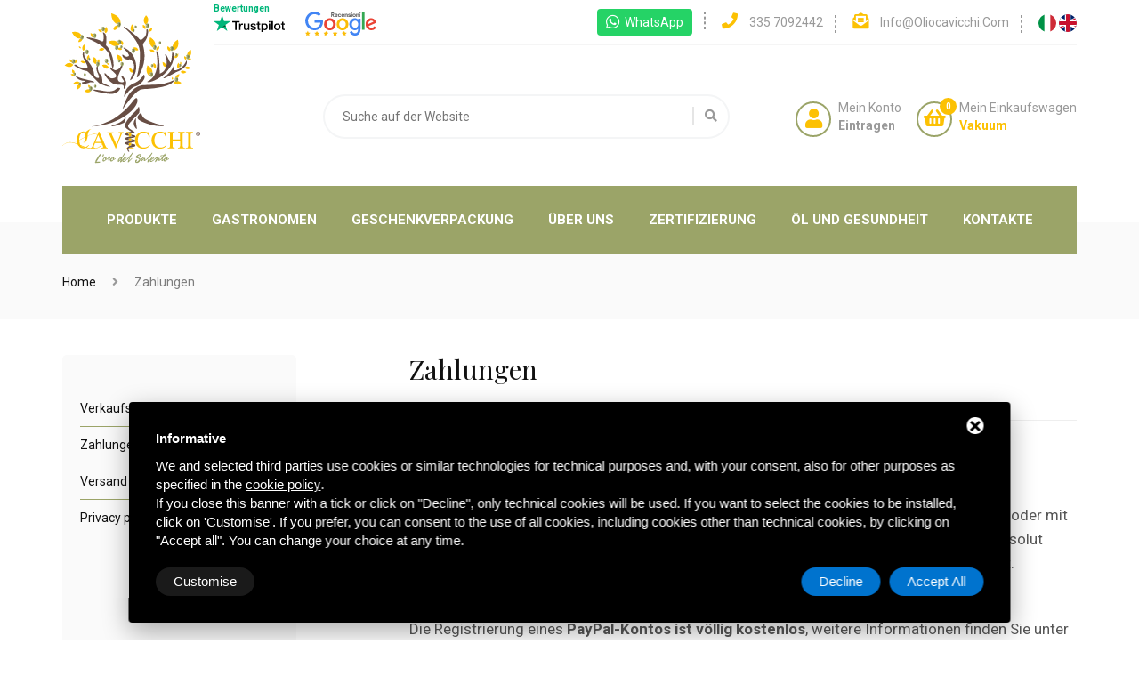

--- FILE ---
content_type: text/html; charset=UTF-8
request_url: https://www.oliocavicchi.com/de/zahlungen
body_size: 8135
content:
<!DOCTYPE html>
    <!--[if IE 8]> <html lang="de" class="ie8 no-js"> <![endif]-->
    <!--[if IE 9]> <html lang="de" class="ie9 no-js"> <![endif]-->
    <html lang="de" class="no-js">
    <head>
        <meta charset="utf-8">
        <title>Zahlungen | Cavicchi</title>
        <meta name="Description" content="Die Zahlungen f&uuml;r Olio EVO Cavicchi-Bestellungen werden &uuml;ber PayPal abgewickelt, um sichere Transaktionen zu garantieren und sie schnell und einfach zu machen." />
        <meta name="author" content="Deltacommerce srl"/>
        <meta name="robots" content="index,follow" />
        <meta name="robots" content="noodp" />
        <meta name="Identifier-URL" content="https://www.oliocavicchi.com/" />
        <meta name="viewport" content="width=device-width, user-scalable=no, initial-scale=1.0, minimum-scale=1.0, maximum-scale=1.0">

        <!-- Social share -->
        <meta property="og:type" content="website">
        <meta property="og:url" content="https://www.oliocavicchi.com/de/zahlungen">
        <meta property="og:title" content="Zahlungen | Cavicchi" />
        <meta property="og:image" content="https://www.oliocavicchi.com/immagini/default_og.jpg" />
        <meta property="og:description" content="Die Zahlungen f&uuml;r Olio EVO Cavicchi-Bestellungen werden &uuml;ber PayPal abgewickelt, um sichere Transaktionen zu garantieren und sie schnell und einfach zu machen." />
        <meta property="og:locale" content="it_IT">
        <meta property="og:site_name" content="Olio Cavicchi">

        <link rel="shortcut icon" href="/immagini/favicon/favicon.ico" type="image/x-icon" />
        <link rel="apple-touch-icon" sizes="57x57" href="/immagini/favicon/apple-touch-icon-57x57.png">
        <link rel="apple-touch-icon" sizes="60x60" href="/immagini/favicon/apple-touch-icon-60x60.png">
        <link rel="apple-touch-icon" sizes="72x72" href="/immagini/favicon/apple-touch-icon-72x72.png">
        <link rel="apple-touch-icon" sizes="76x76" href="/immagini/favicon/apple-touch-icon-76x76.png">
        <link rel="apple-touch-icon" sizes="114x114" href="/immagini/favicon/apple-touch-icon-114x114.png">
        <link rel="apple-touch-icon" sizes="120x120" href="/immagini/favicon/apple-touch-icon-120x120.png">
        <link rel="apple-touch-icon" sizes="144x144" href="/immagini/favicon/apple-touch-icon-144x144.png">
        <link rel="apple-touch-icon" sizes="152x152" href="/immagini/favicon/apple-touch-icon-152x152.png">
        <link rel="apple-touch-icon" sizes="180x180" href="/immagini/favicon/apple-touch-icon-180x180.png">
        <link rel="icon" type="image/png" href="/immagini/favicon/favicon-16x16.png" sizes="16x16">
        <link rel="icon" type="image/png" href="/immagini/favicon/favicon-32x32.png" sizes="32x32">
        <link rel="icon" type="image/png" href="/immagini/favicon/favicon-96x96.png" sizes="96x96">
        <link rel="icon" type="image/png" href="/immagini/favicon/android-chrome-192x192.png" sizes="192x192">
        <meta name="msapplication-square70x70logo" content="/immagini/favicon/smalltile.png" />
        <meta name="msapplication-square150x150logo" content="/immagini/favicon/mediumtile.png" />
        <meta name="msapplication-wide310x150logo" content="/immagini/favicon/widetile.png" />
        <meta name="msapplication-square310x310logo" content="/immagini/favicon/largetile.png" />

        <link href="//fonts.googleapis.com/css2?family=Playfair+Display:ital,wght@0,400;0,500;0,600;0,700;0,800;0,900;1,400;1,500;1,600;1,700;1,800;1,900&family=Roboto:wght@400;700&display=swap" rel="stylesheet"> <link href="/css/bootstrap.css" rel="stylesheet">
<link rel="stylesheet" href="/css/owl.carousel.css" />
<link rel="stylesheet" href="/css/owl.theme.default.css" />
<link href="/css/animate.css" rel="stylesheet">
<link href="/css/magnific-popup.css" rel="stylesheet">
<link href="/css/jquery-ui.min.css" rel="stylesheet">
<link href="/fonts/css/all.css" rel="stylesheet">
<link href="/js/form/Parsley.js-2.9.2/src/parsley.css" rel="stylesheet" type="text/css" />
<link href="/css/style.css" rel="stylesheet">
        <style>
            h3{margin-top:40px;margin-bottom:20px;font-size:30px;}
        </style>
        
        <!-- Global site tag (gtag.js) - Google Analytics -->
<!--
<script async src="https://www.googletagmanager.com/gtag/js?id=UA-148438151-43"></script>
<script>
  window.dataLayer = window.dataLayer || [];
  function gtag(){dataLayer.push(arguments);}
  gtag('js', new Date());

  gtag('config', 'UA-148438151-43');
</script>
-->
<!-- Facebook Pixel Code -->
<!--
<script>
!function(f,b,e,v,n,t,s)
{if(f.fbq)return;n=f.fbq=function(){n.callMethod?
n.callMethod.apply(n,arguments):n.queue.push(arguments)};
if(!f._fbq)f._fbq=n;n.push=n;n.loaded=!0;n.version='2.0';
n.queue=[];t=b.createElement(e);t.async=!0;
t.src=v;s=b.getElementsByTagName(e)[0];
s.parentNode.insertBefore(t,s)}(window,document,'script',
'https://connect.facebook.net/en_US/fbevents.js');
 fbq('init', '346386609884500'); 
fbq('track', 'PageView');
</script>
<noscript>
 <img height="1" width="1" 
src="https://www.facebook.com/tr?id=346386609884500&ev=PageView
&noscript=1"/>
</noscript>
-->
<!-- End Facebook Pixel Code -->
<!-- Start - Google Consent -->
<script defer type="text/javascript">
    window.dataLayer = window.dataLayer || [];
    function gtag(){dataLayer.push(arguments);}
    gtag('consent', 'default', {
        'ad_storage': 'denied',
        'ad_user_data': 'denied',
        'ad_personalization': 'denied',
        'analytics_storage': 'granted',
        'functionality_storage': 'granted',
        'personalization_storage': 'denied',
        'security_storage': 'granted'
    });
    gtag('set', 'url_passthrough', true);
    gtag('set', 'ads_data_redaction', true);
</script>
<!-- End - Google Consent -->
<!-- Start - Google Analytics -->
<script defer class="dc-cookie-trigger" dc-cookie-type="necessary" from="googleAnalytics" type="text/javascript" src="https://www.googletagmanager.com/gtag/js?id=UA-148438151-43" ></script>
<script defer class="dc-cookie-trigger" dc-cookie-type="necessary" from="googleAnalytics" type="text/javascript" >
    window.dataLayer = window.dataLayer || [];
    function gtag(){window.dataLayer.push(arguments);}
    gtag('js', new Date());
    gtag('config', 'UA-148438151-43', { 'anonymize_ip': true });
</script>
<!-- End - Google Analytics -->
<!-- Start Facebook Pixel -->
<script defer class="dc-cookie-trigger" dc-cookie-type="advertisement" from="facebook" type="text/plain" >
  !function(f,b,e,v,n,t,s)
  {if(f.fbq)return;n=f.fbq=function(){n.callMethod?
  n.callMethod.apply(n,arguments):n.queue.push(arguments)};
  if(!f._fbq)f._fbq=n;n.push=n;n.loaded=!0;n.version='2.0';
  n.queue=[];t=b.createElement(e);t.async=!0;
  t.src=v;s=b.getElementsByTagName(e)[0];
  s.parentNode.insertBefore(t,s)}(window, document,'script',
  'https://connect.facebook.net/en_US/fbevents.js');
  fbq('init', '346386609884500', {"external_id":"0f31ff8614360f239a152c9552184ac1"});
  let pwEventId = new Date().getTime() + '-' + (Math.random() + 1).toString(36).substr(2, 5);
  fbq('track', 'PageView', {}, {eventID: pwEventId});
</script>
<noscript>
  <img height="1" width="1" style="display:none" src="https://www.facebook.com/tr?id=346386609884500&ev=PageView&noscript=1" />
</noscript>
<!-- End Facebook Pixel -->
    </head>

<body>

  <a href="javascript:" id="return-to-top"><i class="fa fa-angle-up"></i></a>
<div class="header">
  <div class="header_top">
    <div class="container">
      <div class="border_bottom">
        <div class="trustpilot" style="position: relative;">
          <div style="position: absolute; top: -10px; left: 0; font-size: 10px; color: #00b67a"><strong>Bewertungen</strong></div>
                    <a title="Recensioni su Trustpilot" target="_blank" href="https://de.trustpilot.com/review/oliocavicchi.com"><img class="lazy" data-src="/immagini/trustpilot.svg" alt="Recensioni su Trustpilot"></a> <a title="Recensioni su Google" target="_blank" href="https://www.google.com/search?q=Azienda+Agricola+Cavicchi+Stefano&safe=active&hl=de&sxsrf=APq-WBt3DhLXMqnxdITjIJzTWHflp1Yikw%3A1646822643960&ei=84QoYur_OauI9u8PuMWeoAE&ved=0ahUKEwiqxc217Lj2AhUrhP0HHbiiBxQQ4dUDCA0&uact=5&oq=Azienda+Agricola+Cavicchi+Stefano&gs_lcp=Cgdnd3Mtd2l6EAMyBAgjECcyCwguEIAEEMcBEK8BOgcIIxCwAxAnSgQIQRgBSgQIRhgAUJcDWJcDYMMGaAJwAHgAgAFXiAFXkgEBMZgBAKABAqABAcgBAcABAQ&sclient=gws-wiz#lrd=0x134693761d000e95:0x56c3b7abdb3a5cb1,1,,,"><img class="lazy" data-src="/immagini/google-reviews.svg" alt="Recensioni su Google"></a> </div>
        <div id="left_top_links" class="pull-right">
          <ul class="list-inline visible-xs">
            <li>
                      <a href="/it/pagamenti" class="header-soc__link"><img src="/flags/it.svg" alt="Zahlungen" class="flag" /></a>
                <a href="/en/payments" class="header-soc__link"><img src="/flags/en.svg" alt="Zahlungen" class="flag" /></a>
                      &nbsp; </li>
            <li>
                            <a href="/de/auth/login" title="Accedi" class="res_list_link"> <i class="fa fa-user"></i> </a>
                          </li>
            <!-- Cart Option -->
            <li class="shopping_cart"> <a href="/de/ecommerce/check-user" title="Shopping Cart" id="mobile_cart" class="disabled res_list_link"> <i class="fas fa-shopping-basket"></i> <span class="cart_badge">0</span> </a> </li>
            <!-- /.Cart Option -->
          </ul>
        </div>
        <!-- End .left_top_links -->
        <div id="right_top_links" class="pull-right">
          <ul class="list-inline hidden-xs">
            <li> <a target="_blank" class="whatsapp" href="https://api.whatsapp.com/send?phone=393357092442"> <i class="fab fa-whatsapp"></i> <span>WhatsApp</span> </a> </li>
            <li class="hidden-sm"> <a target="_blank" href="tel:+393357092442"> <i class="fas fa-phone"></i> <span>335 7092442</span> </a> </li>
            <li class="hidden-sm"> <a target="_blank" href="mailto:info@oliocavicchi.com"> <i class="fas fa-envelope-open-text"></i> <span class="email">info@oliocavicchi.com</span> </a> </li>
            <li class="hidden-sm">
                      <a href="/it/pagamenti" class="header-soc__link"><img src="/flags/it.svg" alt="Zahlungen" class="flag" /></a>
                <a href="/en/payments" class="header-soc__link"><img src="/flags/en.svg" alt="Zahlungen" class="flag" /></a>
                    </li>
          </ul>
        </div>
      </div>
      <!-- End .right_top_links --> 
    </div>
    <!-- End .container --> 
  </div>
  <!-- End .header_top --> 
  
  <!-- section-4 logo start-->
  <div class="shop_logo_wrapper">
    <div class="container">
      <div class="row">
        <div class="col-sm-3">
          <div class="logo_wrapper"> <a href="/de/"> <img class="lazy" data-src="/immagini/logo.svg" alt="Olio Cavicchi" /> </a> </div>
        </div>
        <div class="col-md-5 col-sm-4 col-xs-12 hidden-xs">
          <div class="header_search_box">
            <form class="header_search_form" id="top_search" method="get" action="/dynamics/de/ergebnisse-forschung">
              <input type="text" name="search" value="" placeholder="Suche auf der Website" required>
              <button><i class="fas fa-search"></i></button>
            </form>
          </div>
        </div>
        <div class="col-md-4 col-sm-5 hidden-xs">
          <div class="header_right pull-right">
            <ul class="list-inline">
              <li class="dropdown"> <a href="#" title="Language" class="dropdown-toggle" data-toggle="dropdown">
                <div class="shopping_cart_1"> <i class="fa fa-user"></i> </div>
                                <span class="signin_text"> Mein Konto                <div class="signin">Eintragen</div>
                </span>
                                </a>
                <ul class="dropdown-menu">
                                    <li> <a href="/de/auth/login"> <i class="fas fa-sign-in-alt"></i> <span>Anmeldung</span> </a> </li>
                  <li> <a href="/de/auth/registration-express"> <i class="fas fa-user-plus"></i> <span>Register</span> </a> </li>
                                  </ul>
              </li>
              <li class="dropdown shopping_cart">
                <div id="mini-cart"></div>
              </li>
            </ul>
          </div>
        </div>
      </div>
    </div>
  </div>
  <!-- section-4 logo end-->
  
  <div class="main_menu_wrapper hidden-xs hidden-sm">
    <nav class="navbar mega-menu navbar-default"> 
      <!-- Brand and toggle get grouped for better mobile display -->
      <div class="container"> 
        <!-- Collect the nav links, forms, and other content for toggling -->
        <div class="collapse navbar-collapse">
          <ul class="nav navbar-nav">
            <li> <a href="/de/produkte-verkaufen-extra-natives-olivenöl" > Produkte </a> </li>
            <li> <a href="/de/gastronomen-bio-Öl" > Gastronomen </a> </li>
            <li> <a href="/de/geschenk-verpackungs-pugliese-öl" > Geschenkverpackung </a> </li>
            <li> <a href="/de/produzenten-natives-olivenöl-extra" > Über uns </a> </li>
            <li> <a href="/de/zertifizierung-bio-Öl" > Zertifizierung </a> </li>
            <li> <a href="/de/evo-öl-und-gesundheit" > Öl und Gesundheit </a> </li>
            <li> <a href="/de/kontakte" > Kontakte </a> </li>
          </ul>
        </div>
        <!-- /.navbar-collapse --> 
      </div>
    </nav>
  </div>
  <div class="mobail_menu_main visible-xs visible-sm">
    <div class="navbar-header">
      <div class="container">
        <div class="row">
          <div class="col-lg-6 col-sm-6 col-md-6 col-xs-6"> </div>
          <div class="col-lg-6 col-sm-6 col-md-6 col-xs-6">
            <button type="button" class="navbar-toggle collapsed" aria-expanded="false"> <span class="sr-only">Toggle navigation</span> <span class="icon-bar"></span> <span class="icon-bar"></span> <span class="icon-bar"></span> </button>
          </div>
        </div>
      </div>
    </div>
  </div>
</div>
<div id="sidebar">
  <div id="toggle_close">&times;</div>
  <div id='cssmenu'>
    <ul>
      <li> <a href="/de/produkte-verkaufen-extra-natives-olivenöl" > Produkte </a> </li>
      <li> <a href="/de/gastronomen-bio-Öl" > Gastronomen </a> </li>
      <li> <a href="/de/geschenk-verpackungs-pugliese-öl" > Geschenkverpackung </a> </li>
      <li> <a href="/de/produzenten-natives-olivenöl-extra" > Über uns </a> </li>
      <li> <a href="/de/zertifizierung-bio-Öl" > Zertifizierung </a> </li>
      <li> <a href="/de/evo-öl-und-gesundheit" > Öl und Gesundheit </a> </li>
      <li> <a href="/de/kontakte" > Kontakte </a> </li>
    </ul>
  </div>
</div>
  <div class="page_header no-bg">
        <div class="container">
            <div class="row">
                <div class="col-xs-12 col-sm-6">
                    <div class="sub_title_section">
                        <ul class="sub_title only">
                            <li> <a href="/de/">Home</a> <i class="fa fa-angle-right" aria-hidden="true"></i> </li>
                            <li>Zahlungen </li>
                        </ul>
                    </div>
                </div>
            </div>
        </div>
    </div>
    <div class="contact_wrapper">
        <div class="container">
            <div class="row">
            <div class="col-lg-3 col-md-4 matcheight hidden-xs hidden-sm">
                    <ul class="contact-link-list mt-0">
                        <li><a href="/de/verkaufsbedingungen">Verkaufsbedingungen</a></li>
                        <li><a href="/de/zahlungen">Zahlungen </a></li>
                        <li><a href="/de/versand">Versand</a></li>
                        <li><a rel="nofollow" href="javascript:void(0);" class="gdpr-max-trigger gdpr-link" >Privacy policy</a></li>
                    </ul>                        
                </div>
                <div class="col-lg-8 col-lg-offset-1 col-md-8 matcheight">
                    <h1>Zahlungen</h1>
                    <h2></h2>
                    <hr>
                    <h3>PayPal</h3>

<p>Als einzige Zahlungsmethode verwenden wir <strong>PayPal</strong>, mit der Sie entweder per Kreditkarte oder mit dem Ihrem PayPal-Konto zugeordneten Konto bezahlen k&ouml;nnen. Die Transaktionen sind absolut sicher und finden direkt &uuml;ber die PayPal-Schaltung in einer sicheren <strong>SSL-Verbindung</strong> statt.</p>

<p>Die Geb&uuml;hr wird gleichzeitig mit dem Abschluss eines Auftrags erhoben.</p>

<p>Die Registrierung eines <strong>PayPal-Kontos ist v&ouml;llig kostenlos</strong>, weitere Informationen finden Sie unter <a href="http://www.paypal.com">paypal.com</a>.</p>
&nbsp;

<h3>&Uuml;bertragung</h3>
CAVICCHI STEFANO D.I.<br />
BPER - FE -<br />
code: IBAN IT69F0538713000000003159669<br />
CODE BIC SWIFT : BPMOIT22XXX
<p>&nbsp;</p>
                </div>
                <div class="col-lg-12 hidden-md hidden-lg">
                    <ul class="contact-link-list">
                        <li><a href="/de/verkaufsbedingungen">Verkaufsbedingungen</a></li>
                        <li><a href="/de/zahlungen">Zahlungen </a></li>
                        <li><a href="/de/versand">Versand</a></li>
                        <li><a rel="nofollow" href="javascript:void(0);" class="gdpr-max-trigger gdpr-link" >Privacy policy</a></li>
                    </ul>                        
                </div>
            </div>
        </div>
    </div>
  <div class="services_section">
  <div class="container">
    <div class="row">
        <div class="col-md-8 col-md-offset-2">
          <div class="row">
                    <div class="col-md-4 col-xs-6 matcheight">
            <div class="services_wrapper m-40"> <i class="fas fa-heart"></i>
              <div class="services_info_content">
                <h4>Hergestellt in Italien</h4>
                <p>100% garantierte Qualit&auml;t</p>
              </div>
            </div>
          </div>
          <div class="col-md-4 col-xs-6 matcheight">
            <div class="services_wrapper m-40"> <i class="fas fa-shield-alt"></i>
              <div class="services_info_content">
                <h4>Sicher</h4>
                <p>Sichere Zahlungen mit SSL</p>
              </div>
            </div>
          </div>
          <div class="col-md-4 col-xs-6 matcheight">
            <div class="services_wrapper"> <i class="fas fa-headset"></i>
              <div class="services_info_content">
                <h4>Unterst&uuml;tzung</h4>
                <p>Immer zu Ihrer Verf&uuml;gung</p>
              </div>
            </div>
          </div>
        </div>
      </div>
    </div>
  </div>
</div>
<div class="footer">
  <div class="container">
    <div class="row">
      <div class="col-12">
        <div class="trustpilot mb-4 text-left">
                    <!-- TrustBox widget - Micro Review Count -->
          <div class="trustpilot-widget" data-locale="de-DE" data-template-id="5419b6a8b0d04a076446a9ad" data-businessunit-id="5f89a45560a97a000131ea5a" data-style-height="24px" data-style-width="100%" data-theme="dark"> <a href="https://de.trustpilot.com/review/oliocavicchi.com" target="_blank" rel="noopener">Trustpilot</a> </div>
          <!-- End TrustBox widget --> 
          <a title="Recensioni su Google" target="_blank" href="https://www.google.com/search?q=Azienda+Agricola+Cavicchi+Stefano&safe=active&hl=de&sxsrf=APq-WBt3DhLXMqnxdITjIJzTWHflp1Yikw%3A1646822643960&ei=84QoYur_OauI9u8PuMWeoAE&ved=0ahUKEwiqxc217Lj2AhUrhP0HHbiiBxQQ4dUDCA0&uact=5&oq=Azienda+Agricola+Cavicchi+Stefano&gs_lcp=Cgdnd3Mtd2l6EAMyBAgjECcyCwguEIAEEMcBEK8BOgcIIxCwAxAnSgQIQRgBSgQIRhgAUJcDWJcDYMMGaAJwAHgAgAFXiAFXkgEBMZgBAKABAqABAcgBAcABAQ&sclient=gws-wiz#lrd=0x134693761d000e95:0x56c3b7abdb3a5cb1,1,,,"><img class="lazy" data-src="/immagini/google-reviews-light.svg" alt="Recensioni su Google"></a> </div>
      </div>
      <div class="col-md-4 col-xs-12 col-sm-6">
        <div class="footer_widget">
          <ul class="footer_widget_list">
            <li> <i class="fas fa-map-marker-alt"></i> Via Lago D'Iseo, Avetrana Taranto TA </li>
            <li> <i class="fa fa-phone"></i> <a target="_blank" href="tel:+393357092442"> 335 7092442 </a> </li>
            <li> <i class="fas fa-envelope-open-text"></i> <a target="_blank" href="mailto:info@oliocavicchi.com"> info@oliocavicchi.com </a> </li>
          </ul>
          <ul class="copyright_icons">
            <li><a target="_blank" class="whatsapp" href="https://api.whatsapp.com/send?phone=393357092442"><i class="fab fa-whatsapp"></i> Schreiben Sie uns an<br />
<strong>WhatsApp</strong></a></li>
            <li><a target="_blank" class="facebook" href="https://www.facebook.com/aziendaAgricolaCAVICCHI/ "><i class="fab fa-facebook"></i> Folgen Sie uns auf Facebook</a></li>
          </ul>
          <p>Az. Agricola Cavicchi Stefano p.iva 01875610386</p>
          <hr>
        </div>
      </div>
      <div class="col-lg-4 col-md-4 col-xs-12 col-sm-6 hidden-sm hidden-xs">
        <div class="footer_widget">
          <ul class="link-list">
            <li><a href="/de/">Home</a></li>
            <li><a href="/de/produkte-verkaufen-extra-natives-olivenöl">Produkte</a></li>
            <li><a href="/de/gastronomen-bio-Öl">Gastronomen</a></li>
            <li><a href="/de/geschenk-verpackungs-pugliese-öl">Geschenkverpackung</a></li>
            <li><a href="/de/produzenten-natives-olivenöl-extra">Über uns</a></li>
            <li><a href="/de/zertifizierung-bio-Öl">Zertifizierung</a></li>
            <li><a href="/de/evo-öl-und-gesundheit">Öl und Gesundheit</a></li>
          </ul>
        </div>
      </div>
      <div class="col-lg-4 col-md-4 col-xs-12 col-sm-6">
        <div class="footer_widget">
          <ul class="link-list">
            <li><a href="/de/kontakte">Kontakte</a></li>
            <li><a href="/de/verkaufsbedingungen">Verkaufsbedingungen</a></li>
            <li><a href="/de/zahlungen">Zahlungen </a></li>
            <li><a href="/de/versand">Versand</a></li>
            <li><a target="_blank" href="https://www.lagemmadelsud.it">La Gemma del Sud</a></li>
          </ul>
          <div class="cards">
            <ul class="abotus_icons">
              <li><img class="lazy" data-src="/immagini/paypal.svg" alt=""></li>
              <li><img class="lazy" data-src="/immagini/visa.svg" alt=""></li>
              <li><img class="lazy" data-src="/immagini/maestro.svg" alt=""></li>
              <li><img class="lazy" data-src="/immagini/mastercard.svg" alt=""></li>
            </ul>
            <small><i class="fas fa-lock"></i> Sicheres Bezahlen mit SSL</small> </div>
        </div>
      </div>
    </div>
  </div>
</div>
<div class="copyright_wrapper">
  <div class="container">
    <div class="row">
      <div class="col-md-6 col-xs-7 col-sm-6">
        <div class="copyright_content">
          <p><a href="/de/sitemap">Sitemap</a> |
            <a rel="nofollow" href="javascript:void(0);" class="gdpr-max-trigger gdpr-link" >Privacy policy</a>          </p>
        </div>
      </div>
      <div class="col-md-6 col-xs-5 col-sm-6 text-right"> <a rel="nofollow" title="Credit by Deltacommerce" target="_blank" href="https://www.deltacommerce.com"> <img class="lazy" data-src="https://www.deltacommerce.com/immagini/logo_white.svg" alt="Deltacommerce" width="90" border="0"> </a> </div>
    </div>
    <div class="tools-box" style="padding-top: 20px;"> <br />
      <div id="cookies-manager-list-of-choices-made">
              </div>
      <br />
    </div>
  </div>
</div>
  <script src="/js/jquery.min.js"></script>
<script src="/js/bootstrap.js"></script>
<script src="/js/owl.carousel.js"></script>
<script src="/js/jquery.magnific-popup.js"></script>
<script src="/js/jquery.lazy.min.js"></script>
<script src="/js/shop.js"></script>
<script src="/js/custom.js"></script>
<script src="/js/form/Parsley.js-2.9.2/dist/parsley.min.js"></script>
<script src="/js/jquery.matchHeight.js"></script>
<script src="/js/form/Parsley.js-2.9.2/dist/i18n/it.js"></script>
<script src="/js/notify/notify.min.js"></script>
<script src="/js/form/generic-form.js" type="text/javascript" charset="utf-8"></script>
<script type="text/javascript">

    $('.matcheight').matchHeight();

    $(function() {
      $('.lazy').Lazy();
    });

</script>
<script type="text/javascript">
    var wsUrls = {
        addItem: '/de/cart/add-item',
        removeItem: '/de/cart/remove-item',
        updateItem: '/de/cart/update-item',
        free: '/de/cart/free',
        show: '/de/cart/show',
        showMini: '/de/cart/show-mini',
        showStatic: '/de/cart/show-static',
        updateShippingAddress: '/de/ecommerce/update-shipping-address',
        recheckShippingMethod: '/de/ecommerce/choice-shipping-method'
    };
    /* translation */
    var addItemToCart = 'Produkt in den Warenkorb gelegt';
    var removeItemToCart = 'Produkt aus dem Warenkorb entfernt';
    var updateCart = 'Aktualisierter Einkaufswagen';
    var cartEmpty = 'Leerer Wagen';
</script>
<script src="/js/cart/cart.js?17697709482022" type="text/javascript"></script>
<!-- TrustBox script -->
<script type="text/javascript" src="//widget.trustpilot.com/bootstrap/v5/tp.widget.bootstrap.min.js" async></script>
<!-- End TrustBox script -->
<style>
#delta-gdpr-content-text,#delta-gdpr-content-title{font-family:-apple-system,sans-serif!important;font-size:15px!important;color:#fff!important}#delta-gdpr,#delta-gdpr-custom{position:fixed!important;width:100%!important}#delta-gdpr.active{display:flex;flex-direction:column}#delta-gdpr-buttons,#delta-gdpr-buttons>div,#delta-gdpr-custom.active{display:flex!important}#delta-gdpr{display:none;left:50%!important;padding:30px!important;height:auto!important;transform:translate(-50%,0)!important;max-width:991px!important;bottom:20px!important;background:#000!important;border-radius:4px!important;box-shadow:0 10px 30px rgba(0,0,0,.33)!important;z-index:9998!important;box-sizing:border-box!important}#delta-gdpr-content-title{font-weight:700!important}#delta-gdpr-content-text{position:relative!important;margin:10px 0 20px!important;line-height:1.4!important}#delta-gdpr-content-text a{text-decoration:underline!important;color:rgba(255,255,255,.5)!important}#delta-gdpr-content-text a:hover{text-decoration:underline!important;color:#fff!important}#delta-gdpr-buttons-customize{transition:.2s!important;background-color:rgba(255,255,255,.1)!important;color:#fff!important;border:0!important;border-radius:20px!important;padding:5px 20px!important;line-height:1.5!important;margin:0!important;font-family:-apple-system,sans-serif!important;font-size:15px!important;font-weight:400!important}#delta-gdpr-buttons-agree,#delta-gdpr-buttons-reject{transition:.2s!important;background-color:#0073ce!important;border:0!important;padding:5px 20px!important;font-family:-apple-system,sans-serif!important;font-size:15px!important;font-weight:400!important;line-height:1.5!important;color:#fff!important}#delta-gdpr-buttons-reject{border-radius:20px!important;margin:0 10px 0 0!important}#delta-gdpr-buttons-agree{border-radius:20px!important;margin:0!important}#delta-gdpr-buttons-agree:hover,#delta-gdpr-buttons-customize:hover,#delta-gdpr-buttons-reject:hover{opacity:.8!important;cursor:pointer!important}.no-scroll{overflow:hidden!important}#delta-gdpr-custom{background-color:rgba(0,0,0,.8)!important;transition:opacity .4s,visibility .4s!important;font-size:16px!important;z-index:100000000!important;top:0!important;left:0!important;height:100%!important;border:0!important;margin:0!important;padding:0!important;line-height:1.5!important;align-items:unset!important;align-content:unset!important;flex-wrap:unset!important;align-items:center!important;justify-content:center!important;display:none!important;justify-content:center;align-items:center}#delta-gdpr-text #close-btn{cursor:pointer;position:absolute!important;right:30px!important;top:17px!important;background:#fff!important;width:19px!important;height:19px!important;border-radius:20px!important}#delta-gdpr-text #close-btn:after{content:''!important;height:14px!important;border-left:3px solid #000!important;position:absolute!important;transform:rotate(45deg)!important;left:8px!important;top:3px!important}#delta-gdpr-text #close-btn:before{content:'';height:14px;border-left:3px solid #000;position:absolute;transform:rotate(-45deg);left:8px;top:3px}#delta-gdpr-buttons{justify-content:space-between!important;width:100%!important}#delta-gdpr-custom-content{border-radius:4px!important;background:#fff!important;width:100%;max-width:780px;height:100%;max-height:600px;overflow:hidden!important}#delta-gdpr-content-text button.cookie-policy-trigger{border:0!important;padding:0!important;color:#fff!important;background:0 0!important;text-decoration:underline!important}#delta-gdpr-content-text button.cookie-policy-trigger:hover{text-decoration:none!important}@media (max-width:1035px){#delta-gdpr{bottom:0!important;max-width:none!important;left:0!important;transform:none!important;border-radius:0!important;z-index:9999!important}}@media (max-width:768px){#delta-gdpr-custom-content{border-radius:0!important}}@media (max-width:576px){#delta-gdpr-buttons{flex-direction:column!important}#delta-gdpr-buttons-customize{order:2!important}#delta-gdpr-buttons>div{order:1!important;margin-bottom:10px!important}#delta-gdpr-buttons>div>button{width:100%!important}}
</style>
<div id="delta-gdpr" class="active">
    <div id="delta-gdpr-content">
        <div id="delta-gdpr-text">
            <div id="close-btn"></div>
            <div id="delta-gdpr-content-title">Informative</div>
            <p id="delta-gdpr-content-text">
                We and selected third parties use cookies or similar technologies for technical purposes and, with your consent, 
also for other purposes as specified in the <button type="button" class="cookie-policy-trigger">cookie policy</button>.
<br />If you close this banner with a tick or click on "Decline", only technical cookies will be used. If you want to select the 
cookies to be installed, click on 'Customise'. If you prefer, you can consent to the use of all cookies, including 
cookies other than technical cookies, by clicking on "Accept all". You can change your choice at any time.            </p>
        </div>
        <div id="delta-gdpr-buttons">
            <button id="delta-gdpr-buttons-customize">Customise</button>
            <div>
                <button id="delta-gdpr-buttons-reject">Decline</button>
                <button id="delta-gdpr-buttons-agree">Accept All</button>
            </div>
        </div>
    </div>
</div>
<div id="delta-gdpr-custom">
    <div id="delta-gdpr-custom-content">
        <div id="delta-gdpr-custom-text"></div>
    </div>
</div><!-- Start - Lib -->
<script defer type="text/javascript">
    var url_list_of_choices = '/de/cookies-manager/list-of-choices';
    var url_choose = '/de/cookies-manager/choose';
    var url_policy = '/de/cookies-manager/policy';
    var url_gdpr = '/de/cookies-manager/gdpr';
    var url_cookies_register = '/de/cookies-manager/register-preference';
    var url_deltacommerce_ads = '/de/cookies-manager/deltacommerce-ads';
    var remote_address = '3.138.201.225';

    jQuery(document).on('click', 'a.gdpr-max-trigger', function () {
        cookieModalRenderAction(url_gdpr);
    });
    jQuery(document).on('click', 'button.cookie-policy-trigger', function () {
        cookieModalRenderAction(url_policy);
    });
</script>
<script defer src="https://cookiesregister.deltacommerce.com/js/js-cookie-3.0.1/dist/js.cookie.min.js" type="text/javascript"></script>
<script defer src="https://cookiesregister.deltacommerce.com/js/crypto-js-4.1.1/crypto-js.js" type="text/javascript"></script>
<script defer src="/cookies-manager/cookies-manager.min.js" type="text/javascript"></script>
<!-- End - Lib -->

</body>

</html>

--- FILE ---
content_type: text/html; charset=UTF-8
request_url: https://www.oliocavicchi.com/de/cart/show-mini
body_size: 195
content:
    <a href="#">
        <div class="shopping_cart_1">
            <i class="fa fa-shopping-basket"></i>
            <span class="cart_badge">0</span>
        </div>
        <div class="shopping_cart_text">
            Mein Einkaufswagen            <div class="doller">Vakuum</div>
            <input type="hidden" id="nTot" value="0" />
        </div>
    </a>


--- FILE ---
content_type: text/css
request_url: https://www.oliocavicchi.com/css/style.css
body_size: 14491
content:
html,body{font-family:'Roboto';}h1,h2,h3,h4,h5,h6{font-size:20px;color:#111111;margin:0;padding:0;font-family:'Playfair Display',serif;font-weight:400;}p{color:#575757;font-size:17px;line-height:27px;}a:focus{outline:0 auto -webkit-focus-ring-color;outline-offset:unset;}a:hover,a:focus{color:#9BA468;text-decoration:none;-webkit-transition:all .5s;-o-transition:all .5s;-ms-transition:all .5s;-moz-transition:all .5s;transition:all .5s;}a{color:#111111;-webkit-transition:all .5s;-o-transition:all .5s;-ms-transition:all .5s;-moz-transition:all .5s;transition:all .5s;}button{outline:none!important;text-decoration:none!important;}.text-center{text-align:center}.text-left{text-align:left}.text-right{text-align:right}#return-to-top{position:fixed;bottom:70px;right:20px;background:#9BA468;width:50px;height:50px;display:block;text-decoration:none;-webkit-border-radius:35px;-moz-border-radius:35px;border-radius:5px;display:none;-webkit-transition:all .3s linear;-moz-transition:all .3s ease;-ms-transition:all .3s ease;-o-transition:all .3s ease;transition:all .3s ease;z-index:1000;}#return-to-top i{color:#fff;margin:0;position:relative;left:16px;top:8px;font-size:30px;-webkit-transition:all .3s ease;-moz-transition:all .3s ease;-ms-transition:all .3s ease;-o-transition:all .3s ease;transition:all .3s ease;}#return-to-top:hover i{color:#fff;top:5px;}#preloader{background:#FFF;bottom:0;left:0;position:fixed;right:0;top:0;z-index:9999;}#status,.status-mes{background-image:url(../immagini/preloader.gif);background-position:center;background-repeat:no-repeat;height:200px;left:50%;margin:-100px 0 0 -100px;position:absolute;top:50%;width:200px;}.status-mes{background:none;left:0;margin:0;text-align:center;top:65%;}.btn1{display:inline-block;padding:12px 15px;line-height:24px;background:#FCC103;border:1px solid #FCC103;color:#ffffff;font-size:15px;font-weight:700;border-radius:20px 0 20px 0;text-align:center;text-transform:uppercase;-webkit-transition:all .5s;-o-transition:all .5s;-ms-transition:all .5s;-moz-transition:all .5s;transition:all .5s;}.btn1:hover{background-color:#ffd856;border-color:#ffd856;color:#fff;-webkit-transition:all .5s;-o-transition:all .5s;-ms-transition:all .5s;-moz-transition:all .5s;transition:all .5s;}.btn2{display:inline-block;padding:12px 15px;line-height:24px;background:#9BA468;border:1px solid #9BA468;color:#ffffff;font-size:15px;font-weight:700;border-radius:20px 0 20px 0;text-align:center;text-transform:uppercase;-webkit-transition:all .5s;-o-transition:all .5s;-ms-transition:all .5s;-moz-transition:all .5s;transition:all .5s;font-family:'Roboto';}.btn2:hover{background-color:#a0cb00;border-color:#a0cb00;color:#fff;-webkit-transition:all .5s;-o-transition:all .5s;-ms-transition:all .5s;-moz-transition:all .5s;transition:all .5s;}.form .btn1+.small{display:inline-block;width:100%;margin-top:20px;font-size:13px}ul{margin:0;padding:0;list-style:none;}input:focus,textarea:focus{box-shadow:none;outline:none;}.section_heading{margin-bottom:10px;text-align:center;}.section_heading h2{font-size:50px;text-transform:uppercase;margin-bottom:40px;color:#684E44}.bordered-icon{color:#ff4157;padding:0 10px;font-size:16px;line-height:18px;position:relative;margin:10px 0;display:inline-block;}.bordered-icon:before,.bordered-icon:after{content:"";background:#dadada;width:90px;height:1px;top:8px;position:absolute;}.bordered-icon:before{left:100%;}.bordered-icon:after{right:100%;}.section_heading span.bordered-icon{color:#9BA468;font-size:10px;line-height:18px;position:relative;display:inline-block;}.section_heading span.bordered-icon i:before{margin-left:0;}.section_content{margin-bottom:50px;}.section_content p{font-size:17px;text-align:center;}.btc_shop_price{position:absolute;top:10px;left:10px;z-index:9;text-transform:capitalize;background:#9BA468;color:#fff;text-align:center;width:50px;height:50px;line-height:50px;border-radius:50px;font-size:22px}.btc_shop_price.btc_bio{left:inherit;right:10px;background:#a0cb00;overflow:hidden;}.btc_shop_price.btc_bio img{width:100%}.product_detail_wrapper .btc_shop_price.btc_bio{top:20px;right:40px;}.btc_stock{background:#e34545;}.btc_hot{background-color:#eb2771;}.page_header{width:100%;float:left;background:#fafafa;padding:55px 0 30px;background-size:cover;background-position:top right;color:#fff;font-size:16px;line-height:24px}.page_header h1{font-size:30px;color:#fff;font-family:'Playfair Display',serif;margin-bottom:5px;margin-top:10px;}.page_header p{font-size:16px;line-height:24px}.page_header h2,.page_header p{color:#fff}.page_header h2{margin-bottom:15px;font-weight:bold;font-family:'Playfair Display',serif;font-style:italic;font-size:22px}.sub_title_section{display:inline-block;width:100%}.page_header .sub_title li{display:inline;font-size:14px;color:#999;font-weight:400;}.page_header .sub_title li:last-child{color:rgba(255,255,255,.5);}.page_header .sub_title a{color:#fff;}.page_header .sub_title a:hover,.page_header .sub_title.only a:hover{color:#FCC103;}.page_header .sub_title i{padding:0 15px;}.page_header .sub_title.only li:last-child{color:rgba(0,0,0,.5);}.page_header .sub_title.only a{color:#111;}.page_header .long_description{display:none}.page_header .long_description a,.page_header .short_description a{margin-top:10px;color:#fff;display:inline-block;width:100%;text-decoration:underline}.page_header .long_description a:hover,.page_header .short_description a:hover{text-decoration:none}.header_top{float:left;width:100%;font-size:14px;font-weight:400;text-transform:capitalize;}.header_top .container .border_bottom{border-bottom:1px solid #f5f5f5;display:inline-block;width:100%}.header_top a{color:#999;}.header_top .btn1{color:#fff;}.header_top #right_top_links li:first-child a{background:#25D366;padding:5px 10px;border-radius:4px;color:#fff;display:inline-block}.header_top #right_top_links li:first-child a:hover{background:#128C7E}.header_top #right_top_links li:first-child a i{font-size:18px;float:left;}.header_top #right_top_links li:first-child a span{margin-left:5px;}.header_top ul.list-inline{margin-left:0;}.header_top ul>li{position:relative;margin-right:30px;padding:10px 0;}.header_top ul li:last-child{margin-right:0;}.header_top ul li:after{position:absolute;content:"";right:-15px;top:13px;height:20px;border:1px dashed #999;}.header_top ul li:last-child:after{display:none;}.header_top .fas{font-size:18px;vertical-align:0;color:#FCC103}.header_top ul li a span{margin-left:10px;}.header_top ul li .angle_down{margin-left:5px;position:relative;top:2px;}.header_top .dropdown-menu{padding:0;border:0;left:auto;right:0;font-size:15px;border-radius:0;text-align:left;min-width:100%;background:#fff;border-top:2px solid #9BA468;box-shadow:0 0 10px rgba(0,0,0,.2);transition:all .3s ease 0s;-webkit-transition:all .3s ease 0s;-moz-transition:all .3s ease 0s;margin:0;}.header_top .dropdown-menu>li>a{padding:0;color:#9BA468;overflow:hidden;}.dropdown-menu>li>a i{color:#FCC103;transition:all .3s ease 0s;-webkit-transition:all .3s ease 0s;-moz-transition:all .3s ease 0s;}.dropdown-menu>li>a:hover i{color:#fff}.header_top .pull-left .dropdown-menu{left:0;}.header_top .pull-left .dropdown .dropdown-menu li a,.header_top .pull-right .dropdown .dropdown-menu li a{padding:8px 15px;line-height:30px;font-size:15px;display:block;margin:0;border-bottom:0;}.header_top .pull-left .dropdown .dropdown-menu li:hover,.header_top .pull-right .dropdown .dropdown-menu li:hover{background-color:#9BA468;-webkit-transition:all .5s;-moz-transition:all .5s;-ms-transition:all .5s;-o-transition:all .5s;transition:all .5s;}.header_top .pull-left .dropdown .dropdown-menu li:hover a,.header_top .pull-right .dropdown .dropdown-menu li:hover a{color:#fff;-webkit-transition:all .5s;-moz-transition:all .5s;-ms-transition:all .5s;-o-transition:all .5s;transition:all .5s;}.header_top .pull-left .dropdown .dropdown-menu li,.header_top .pull-right .dropdown .dropdown-menu li{position:relative;padding:0;margin:0 0 1px 0;box-shadow:none;}.header_top .pull-right .compare_dropdown .dropdown-menu{width:300px;padding:16px 20px 10px 20px;}.compare_products .btn-remove{position:absolute;top:25%;right:0;font-size:20px;color:#777;margin-top:-8px;}.compare_products .product-title{font-weight:400;font-size:14px;}.header_top .pull-right .compare_dropdown .dropdown-menu li a{color:#999;padding:0;line-height:24px;}.header_top .pull-left .dropdown-menu>li>a:focus,.header_top .pull-left .dropdown-menu>li>a:hover{color:#fff;background-color:#9BA468;}.header_top .pull-right .dropdown-menu>li>a:focus,.header_top .pull-right .dropdown-menu>li>a:hover{color:#fff;background-color:#9BA468;}.header_top .pull-right .compare_dropdown .dropdown-menu li:hover a{color:#9BA468;background-color:transparent;}.header_top .pull-right .compare_dropdown .dropdown-menu li:hover{background-color:transparent;-webkit-transition:all .5s;-moz-transition:all .5s;-ms-transition:all .5s;-o-transition:all .5s;transition:all .5s;}.header_top .pull-right .compare_dropdown .dropdown-menu li{padding:8px 0;}.header_top .pull-right .compare_dropdown .dropdown-menu li:after{display:none;}.compare_actions{margin-top:30px;}.compare_actions .action_link{display:inline-block;text-transform:capitalize;font-size:16px;font-weight:500;color:#999;}.compare_actions .action_link:hover{color:#9BA468;}.compare_actions .btn1{float:right;padding:10px 20px;position:relative;top:-10px;-webkit-transition:all .5s;-o-transition:all .5s;-ms-transition:all .5s;-moz-transition:all .5s;transition:all .5s;}.lang{margin-left:5px;cursor:pointer;padding-left:10px;padding-right:10px;}.shop_logo_wrapper{float:left;width:100%;text-align:center;}.logo_wrapper{text-align:center;padding:15px 15px 25px 0;margin-top:-56px;background:#fff;max-width:170px;z-index:1;position:relative}.logo_wrapper img{display:inline-block;}.header_search_box{width:100%;padding:30px 0;margin-top:20px;}.header_search_form{width:100%;height:50px;border:2px solid #f4f5f6;border-radius:45px;}.header_search_form input{border:none;outline:none;text-transform:none;background-color:transparent;width:80%;float:left;line-height:48px;color:#999;font-size:14px;padding-left:20px;height:100%;}.header_search_form button{box-shadow:none;display:block;padding:0;background:none;outline:none;border:none;width:40px;margin-top:12px;color:#999;float:right;border-left:2px solid #e5e5e5;-webkit-transition:all .5s;-o-transition:all .5s;-ms-transition:all .5s;-moz-transition:all .5s;transition:all .5s;}.header_search_form button:hover{color:#000;-webkit-transition:all .5s;-o-transition:all .5s;-ms-transition:all .5s;-moz-transition:all .5s;transition:all .5s;}.header_right{margin-top:20px}.header_right ul>li{position:relative;margin-right:14px;padding:35px 0 30px 0;}.header_right ul li:last-child{margin-right:0;}.header_right .dropdown-menu>li>a{padding:8px 15px;line-height:30px;font-size:15px;display:block;color:#999;overflow:hidden;}.header_right ul .dropdown .dropdown-menu li{padding:0;margin:0}.header_right .dropdown .dropdown-menu li a:hover{background-color:#9BA468;-webkit-transition:all .5s;-moz-transition:all .5s;-ms-transition:all .5s;-o-transition:all .5s;transition:all .5s;}.header_right .dropdown .dropdown-menu li:hover a{color:#fff;-webkit-transition:all .5s;-moz-transition:all .5s;-ms-transition:all .5s;-o-transition:all .5s;transition:all .5s;}.header_right .dropdown .dropdown-menu li a{position:relative;margin:0 0 1px 0;box-shadow:none;}.header_right .dropdown .dropdown-menu li a span{margin-left:10px;}.header_right .dropdown-menu{padding:0;border:0;left:auto;right:0;font-size:15px;border-radius:0;text-align:left;min-width:100%;background:#fff;border-top:2px solid #9BA468;box-shadow:0 0 10px rgba(0,0,0,.2);transition:all .3s ease 0s;-webkit-transition:all .3s ease 0s;-moz-transition:all .3s ease 0s;margin:0;}.shopping_cart_1{display:inline-block;height:40px;width:40px;font-size:22px;line-height:36px;border-color:#9BA468;color:#FCC103;border:2px solid #9BA468;border-radius:50%;text-align:center;position:relative;top:-5px;}.shopping_cart_1 i:before{font-size:22px;margin-left:0;}.res_list_link .cart_badge,.shopping_cart_1 .cart_badge{background:#FCC103;padding:4px;font-size:10px;font-weight:700;position:absolute;line-height:11px;border-radius:50%;color:#fff;width:19px;height:19px;text-align:center;}.res_list_link .cart_badge{top:22px;left:16px;}a.disabled,.disabled{pointer-events:none;opacity:.5}.shopping_cart_1 .cart_badge{top:-6px;left:24px;}.signin_text,.shopping_cart_text{display:inline-block;margin-left:5px;font-size:14px;color:#999;font-weight:400;text-align:left;}.shopping_cart_text .doller{font-weight:700;color:#FCC103;}.signin_text .signin{font-weight:700;}.shopping_cart .dropdown-menu{border-top:2px solid #9BA468;min-width:332px;}.shop_logo_wrapper .dropdown-menu{left:auto;right:0;}.shopping_cart_dropdown .shopping_cart_header{float:left;width:100%;padding:20px 20px 0 20px;}.shopping_cart_dropdown .shopping_cart_header h2{font-size:18px;font-weight:700;text-transform:uppercase;color:#999;}.shopping_cart_dropdown .product{float:left;width:100%;padding:25px 30px;position:relative;border-bottom:1px solid #f5f5f5;}.shopping_cart_dropdown .product_thumb{float:left;max-width:50px;border:1px solid #f5f5f5;}.shopping_cart_dropdown .product_thumb figure{display:block;margin:0;overflow:hidden}.shopping_cart_dropdown .product_thumb figure img{width:100%;display:block;transition:all .3s;}.shopping_cart_dropdown .product:hover .product_thumb{border-color:#9BA468;}.shopping_cart_dropdown .product:hover .product_title a{color:#9BA468;}.shopping_cart_dropdown .product_info{float:left;padding-left:20px;}.shopping_cart_dropdown .product_title{font-weight:500;font-size:16px;margin-bottom:10px;text-transform:capitalize;}.shopping_cart_dropdown .product_title a{color:#999;}.shopping_cart_dropdown .product_rating{margin-bottom:7px;}.shopping_cart_dropdown .close{opacity:1;}.shopping_cart_dropdown .close i{position:absolute;top:57px;right:25px;opacity:1;font-size:20px;color:#aaaaaa;cursor:pointer;}.shopping_cart_dropdown .close:hover i{color:#9BA468;}.shopping_cart_dropdown .total{float:left;width:100%;padding:20px 30px 0 30px;text-transform:capitalize;}.shopping_cart_dropdown .total .btn1{position:relative;top:-25px;}.shopping_cart_dropdown .total .total_price{margin-top:0;color:#9BA468;font-weight:600;}.shopping_cart_dropdown .total .total_item{font-size:12px;color:#999;}.main_menu_wrapper{float:left;width:100%;margin-bottom:-35px;z-index:1;position:relative;}.menu_fixed{position:fixed;top:0;left:0;right:0;z-index:100;background:#9BA468;}.main_menu_wrapper .collapse.navbar-collapse{background:#9BA468;}@media (min-width:768px){.navbar-default{border:0;border-radius:0}.mega-menu .nav .cart_dropdown_wrapper,.mega-menu .nav .shop_dropdown_wrapper,.mega-menu .nav .blog_dropdown_wrapper{position:relative}}.navbar-default{background-color:transparent;margin-bottom:0;border:none;}.navbar-default .navbar-nav{text-align:center;float:none;display:inline-block;width:100%}.navbar-default .navbar-nav>li{float:none!important;display:inline-block;}.navbar-default .navbar-nav>li>a{padding:25px 18px;color:#fff;font-size:15px;font-weight:700;line-height:26px;text-transform:uppercase;text-align:center;}.navbar-default .navbar-nav>li .angle_down{margin-left:5px;}.navbar-default .navbar-nav>li>a:focus,.navbar-default .navbar-nav>li>a:hover,.navbar-default .navbar-nav>li>a.active{color:#9BA468;background-color:#fff;}.navbar-default .navbar-nav>.active>a,.navbar-default .navbar-nav>.active>a:focus,.navbar-default .navbar-nav>.active>a:hover{color:#fff;background-color:#9BA468;}.dropdown-menu{display:inherit;min-width:220px;padding:0;margin:0;border:0;background-color:#fff;border-radius:0;-o-box-shadow:0 10px 12px rgba(0,0,0,.100);-ms-box-shadow:0 10px 12px rgba(0,0,0,.100);-moz-box-shadow:0 10px 12px rgba(0,0,0,.100);-webkit-box-shadow:0 10px 12px rgba(0,0,0,.100);box-shadow:0 10px 12px rgba(0,0,0,.100);}.dropdown-header{font-size:18px;line-height:30px;margin-bottom:17px;padding:0 0 10px 0;color:#999999;border-bottom:5px solid #e5e5e5;text-transform:uppercase;}.dropdown-menu>li>a{display:block;padding:8px 0 20px 0;border:none;background:none;font-size:14px;color:#999;font-weight:500;margin:10px 20px 10px 20px;border-bottom:1px solid #f4f4f4;}.dropdown-menu li:last-child a{border-bottom:0;}.navbar-default .navbar-nav .dropdown-menu li a:focus,.navbar-default .navbar-nav .dropdown-menu li>a:hover{border-bottom-color:#FCC103;color:#FCC103;background:transparent;}.navbar-default .navbar-nav .dropdown-menu li a i{font-size:12px;margin-right:10px;margin-left:-10px;opacity:0;-webkit-transition:all .5s ease-out;-moz-transition:all .5s ease-out;-o-transition:all .5s ease-out;transition:all .5s ease-out;}.navbar-default .navbar-nav .dropdown-menu li>a:hover i{margin-left:0;margin-right:10px;opacity:1;-webkit-transition:all .5s ease-out;-moz-transition:all .5s ease-out;-o-transition:all .5s ease-out;transition:all .5s ease-out;}.dropdown .dropdown-menu{opacity:0;visibility:hidden;-webkit-transition:all .3s ease 0s;-moz-transition:all .3s ease 0s;-o-transition:all .3s ease 0s;transition:all .3s ease 0s;}.dropdown:hover .dropdown-menu{display:block;opacity:1;visibility:visible;}.navbar-default .navbar-nav>.open>a,.navbar-default .navbar-nav>.open>a:focus,.navbar-default .navbar-nav>.open>a:hover{color:#9BA468;}.mega-menu .nav,.mega-menu .collapse,.mega-menu .dropup,.mega-menu .dropdown{position:static;}.mega-menu .container{position:relative;}.mega-menu .dropdown-menu{left:auto;}.mega-menu .dropdown.m-menu-fw .dropdown-menu{left:15px;right:15px;}.mega-menu .dropdown.m-menu-fw .dropdown-menu{padding:40px 20px;}.product_wrapper{width:100%;float:left;position:relative;display:inline-block;}.m-menu-content .m-20{margin-bottom:20px;}.product_wrapper .btc_stock{left:0;}.product_image{display:table;float:left;width:80px;border:1px solid #555657;margin-right:15px;}.product_image figure{display:block;margin:0;overflow:hidden}.product_image figure img{width:100%;display:block;transition:all .3s;}.product_wrapper:hover figure img{transform:scale(1.1,1.1);}.product_wrapper:hover .product_image{border-color:#9BA468;}.product_text{display:table-cell;overflow:hidden;}.product_text h5{font-size:16px;font-weight:500;margin-bottom:7px;-webkit-transition:all .5s;-moz-transition:all .5s;-ms-transition:all .5s;-o-transition:all .5s;transition:all .5s;}.product_text h5 a{color:#999;padding:0;}.product_wrapper:hover .product_text h5 a{color:#9BA468;background:transparent;-webkit-transition:all .5s;-moz-transition:all .5s;-ms-transition:all .5s;-o-transition:all .5s;transition:all .5s;}.product_rating{margin-bottom:7px;}.product_rating i{font-size:16px;color:#9BA468;}.product_price{font-size:18px;color:#999;}.product_price ins{margin-left:5px;color:#9BA468;text-decoration:none;}.header_about_wrapper{float:left;width:100%;}.header_about_wrapper p{font-size:16px;margin-bottom:30px;}.header_about_wrapper a.btn{color:#fff;width:160px;height:50px;line-height:38px;text-align:center;background:#9BA468;text-transform:uppercase;font-weight:600;font-size:14px;border:1px solid #9BA468;}.header_about_wrapper a.btn:hover{background-color:#9BA468;border-color:#9BA468;}.header_img{position:relative;}.header_img_link{display:block;overflow:hidden;position:relative;}.header_img_link>img{display:block;width:100%;transition:all .5s ease-out 0s;-webkit-transition:all .5s ease-out 0s;}.fade-out-in .header_img_link:before,.fade-out-in .header_img_link:after{position:absolute;top:0;left:0;bottom:0;right:0;content:"";background:rgba(0,0,0,.1);opacity:0;z-index:1;transition:all .5s ease-out 0s;-webkit-transition:all .5s ease-out 0s;}.fade-out-in:hover .header_img_link:before{opacity:1;top:50%;bottom:50%;}.fade-out-in:hover .header_img_link:after{opacity:1;left:50%;right:50%;}.navbar-toggle{border-radius:5px;position:absolute;right:0;border:0;}.navbar-toggle .icon-bar{background:#fff;}.mobail_menu_main{float:left;width:100%;background:#9BA468;min-height:70px}.sidebar_search{border:1px solid #f2f2f2;}.sidebar_search input{float:left;width:calc(100% - 45px);height:50px;padding:0 20px;-webkit-appearance:none;-moz-appearance:none;-ms-appearance:none;-o-appearance:none;appearance:none;background-color:#fff;color:#000000;border:none;border-radius:0;outline:none;}.sidebar_search button{width:45px;height:50px;border:1px solid transparent;background-color:transparent;color:#888;font-size:15px;position:relative;right:3px;text-align:center;padding:0;-webkit-transition:all .5s;-o-transition:all .5s;-ms-transition:all .5s;-moz-transition:all .5s;transition:all .5s;}#sidebar{position:fixed;display:block;height:100vh;top:0;left:-500px;background-color:#686f40;overflow:scroll;z-index:1000;}#links{position:relative;float:left;}#link_list{list-style-type:none;width:100%;padding:0 50px 0 0;}#link_list li{display:block;width:100%;}#link_list li:hover{background-color:#ff5063;}#toggle_close{position:absolute;z-index:100;right:20px;top:7px;font-size:25px;color:#fff;cursor:pointer;}#cssmenu,#cssmenu ul,#cssmenu ul li,#cssmenu ul li a{margin:0;padding:0;border:0;list-style:none;line-height:1;display:block;position:relative;-webkit-box-sizing:border-box;-moz-box-sizing:border-box;box-sizing:border-box;}#cssmenu{width:300px;font-family:'Roboto',sans-serif;color:#ffffff;padding-top:50px}#cssmenu ul ul{display:none;padding:10px;}#cssmenu>ul>li>ul{padding:10px;}#cssmenu ul .has_sub_menu{padding:10px;border:1px solid #eee;}#cssmenu>ul>li.active>ul{display:block;}.align-right{float:right;}#cssmenu>ul>li>a{padding:16px 22px;cursor:pointer;z-index:2;font-size:16px;text-decoration:none;color:#fff;font-weight:bold;border-bottom:1px solid rgba(255,255,255,.1);background:transparent;-webkit-transition:all .5s;-o-transition:all .5s;-ms-transition:all .5s;-moz-transition:all .5s;transition:all .5s;}#cssmenu ul ul ul li a i{padding-right:10px;}#cssmenu>ul>li:first-child>a{border-top:1px solid rgba(255,255,255,.1);}#cssmenu>ul>li>a:hover{background:#9BA468;color:#ffffff;-webkit-transition:all .5s;-o-transition:all .5s;-ms-transition:all .5s;-moz-transition:all .5s;transition:all .5s;}#cssmenu ul>li.has-sub>a:after{position:absolute;right:26px;top:19px;z-index:5;display:block;height:10px;width:2px;background:#fff;content:"";-webkit-transition:all .1s ease-out;-moz-transition:all .1s ease-out;-ms-transition:all .1s ease-out;-o-transition:all .1s ease-out;transition:all .1s ease-out;-webkit-transition:all .5s;-o-transition:all .5s;-ms-transition:all .5s;-moz-transition:all .5s;transition:all .5s;}#cssmenu ul>li.has-sub>a:before{position:absolute;right:22px;top:23px;display:block;width:10px;height:2px;background:#fff;content:"";-webkit-transition:all .1s ease-out;-moz-transition:all .1s ease-out;-ms-transition:all .1s ease-out;-o-transition:all .1s ease-out;transition:all .1s ease-out;-webkit-transition:all .5s;-o-transition:all .5s;-ms-transition:all .5s;-moz-transition:all .5s;transition:all .5s;}#cssmenu ul>li.has-sub>a:hover:after,#cssmenu ul>li.has-sub>a:hover:before{background:#fff;-webkit-transition:all .5s;-o-transition:all .5s;-ms-transition:all .5s;-moz-transition:all .5s;transition:all .5s;}#cssmenu ul>li.has-sub.open>a:after,#cssmenu ul>li.has-sub.open>a:before{background:#fff;-webkit-transform:rotate(45deg);-moz-transform:rotate(45deg);-ms-transform:rotate(45deg);-o-transform:rotate(45deg);transform:rotate(45deg);}#cssmenu ul>li.has-sub.open>a,#cssmenu ul>li.has-sub.open>a:focus,#cssmenu ul>li.has-sub.open>a:hover{background:#9BA468;color:#fff;}#cssmenu ul>li.has-sub.open>ul.has_sub_menu{border:0;border-bottom:1px solid #7f7e7e;}#cssmenu ul ul li a{padding:14px 32px;cursor:pointer;z-index:2;font-size:14px;font-weight:400;text-decoration:none;color:#fff;-webkit-transition:color .2s ease;-o-transition:color .2s ease;transition:color .2s ease;}#cssmenu ul ul li a:hover{background:#FCC103;color:#fff;-webkit-transition:all .5s;-o-transition:all .5s;-ms-transition:all .5s;-moz-transition:all .5s;transition:all .5s;}#cssmenu ul ul ul li a{padding-left:32px;}#cssmenu ul ul>li.has-sub>a:after{top:16px;right:26px;background:#888;}#cssmenu ul ul>li.has-sub>a:before{top:20px;background:#888;}#sidebar .sidebar_logo{display:inline-block;padding:20px;}#cssmenu ul li .sidebar_product_wrapper{display:inline-block;margin-bottom:20px;}.sidebar_product_wrapper:hover figure img{transform:scale(1.1,1.1);}#cssmenu ul li .sidebar_product_wrapper:hover a,#cssmenu ul li .header_product_wrapper:hover a{color:#9BA468;}#cssmenu ul li .sidebar_product_wrapper a,#cssmenu ul li .header_product_wrapper a{display:block;padding:0;font-size:16px;font-weight:500;}#cssmenu ul li .sidebar_product_wrapper a:hover,#cssmenu ul li .header_product_wrapper a:hover{background:transparent;color:#9BA468;}#cssmenu ul li .product_price{color:#000;}#cssmenu ul li .dropdown-header{font-size:16px;line-height:30px;margin:7px 0 17px 0;padding:0 0 10px 0;color:#000000;font-weight:bold;border-bottom:5px solid #e5e5e5;text-transform:uppercase;}#cssmenu ul ul li .sidebar_header_img a{padding:0;}.footer{float:left;width:100%;padding-top:100px;padding-bottom:100px;background:#212121;}.footer h4{color:#fff;font-size:20px;text-transform:uppercase;position:relative;margin-bottom:35px;}.footer_top_wrapper{float:left;width:100%;padding-bottom:30px;margin-bottom:50px;text-align:center;border-bottom:1px solid #3c3c3c;}.footer_logo_wrapper{float:left;width:100%;margin-bottom:40px;}.copyright_icons{display:inline-block;width:100%;margin-bottom:10px}.copyright_icons li{display:inline-block;margin-left:0;width:100%}.copyright_icons li:first-child{margin-top:20px;margin-bottom:5px}.copyright_icons li a i{float:left;font-size:18px;margin-right:10px;}.copyright_icons li a{-webkit-transition:all .5s;-moz-transition:all .5s;-ms-transition:all .5s;-o-transition:all .5s;transition:all .5s;padding:8px 10px;background:#fff;width:100%;border-radius:3px;display:inline-block;color:#3b5998}.copyright_icons li a:hover{color:#fff;-webkit-transition:all .5s;-moz-transition:all .5s;-ms-transition:all .5s;-o-transition:all .5s;transition:all .5s;}.copyright_icons li a.facebook{color:#3b5998}.copyright_icons li a.facebook:hover{background:#3b5998;color:#fff}.copyright_icons li a.whatsapp{background:#25D366;color:#fff}.copyright_icons li a.whatsapp:hover{background:#128C7E;}.copyright_icons li a:hover i{color:#fff;-webkit-transition:all .5s;-moz-transition:all .5s;-ms-transition:all .5s;-o-transition:all .5s;transition:all .5s;}.footer_widget{float:left;width:100%;}.abotus_content{padding-bottom:25px;margin-bottom:25px;border-bottom:1px solid #e8e8e8;}.abotus_content p{margin:0;}.footer_widget .cards{margin-top:40px}.abotus_icons li,.method_paypal li{float:left;margin-left:5px;}.abotus_icons li img,.method_paypal li img{width:60px}.method_paypal li img{border:1px solid #e8e8e8;border-radius:3px}.abotus_icons li:first-child,.method_paypal li:first-child{margin-left:0;}.abotus_icons li a i{color:#7c7c7c;font-size:30px;}.abotus_icons li a{-webkit-transition:all .5s;-moz-transition:all .5s;-ms-transition:all .5s;-o-transition:all .5s;transition:all .5s;}.abotus_icons li a:hover i{color:#9BA468;-webkit-transition:all .5s;-moz-transition:all .5s;-ms-transition:all .5s;-o-transition:all .5s;transition:all .5s;}.footer_widget_list li{margin-bottom:10px;font-size:16px;color:rgba(255,255,255,1);}.footer_widget_list li:last-child{margin-bottom:0;}.footer_widget_list li i{color:#9BA468;margin-right:20px;font-size:18px;}.footer_widget_list li i:before{font-size:18px;margin-left:0;}.footer_widget_list li a{color:rgba(255,255,255,1);font-size:16px;-webkit-transition:all .5s;-moz-transition:all .5s;-ms-transition:all .5s;-o-transition:all .5s;transition:all .5s;}.footer_widget_list li a:hover,.footer_widget_list li a:hover i{color:#9BA468;-webkit-transition:all .5s;-moz-transition:all .5s;-ms-transition:all .5s;-o-transition:all .5s;transition:all .5s;}.footer_widget .header_img{position:relative;float:left;width:33.333%;padding:0 3px;margin-bottom:6px;}.widget4_text_wrapper{float:left;width:100%;}.widget4_content_first,.widget4_content_second{float:left;width:100%;}.widget4_content_first{padding-bottom:10px;}.widget4_content_second p{color:#9BA468;font-style:italic;padding-bottom:10px;}.widget4_text_wrapper input{width:100%;height:46px;background:transparent;border:1px solid #424242;padding:17px 30px 17px 14px;color:#999999;font-style:italic;font-size:14px;}.widget4_text_wrapper a i{margin-left:-25px;color:#9BA468;}.copyright_wrapper{background:#1a1a1a;float:left;width:100%;padding-top:30px;padding-bottom:30px;}.copyright_content{float:left;width:100%;}.copyright_content p{font-family:'Lato';color:#656565;text-transform:capitalize;margin:0;font-size:13px}.copyright_content a{color:#9BA468;}.shop_fulwidth_wrapper{float:left;width:100%;padding:100px 0 60px;}.shop_slider_wrapper{float:left;width:100%;position:relative;}.shop_slider_wrapper .carousel-inner .item .caption-1{width:100%;height:100%;background-position:50% 0;background-size:cover;background-repeat:repeat-y;background-image:url(../immagini/shop/organic/slide1.jpg);position:relative;min-height:741px;}.shop_slider_wrapper .carousel-inner .item .caption-2{width:100%;height:100%;background-position:50% 0;background-size:cover;background-repeat:repeat-y;background-image:url(../immagini/shop/organic/slide1.jpg);position:relative;min-height:741px;}.shop_slider_wrapper .carousel-inner .item .caption-3{width:100%;height:100%;background-position:50% 0;background-size:cover;background-repeat:repeat-y;background-image:url(../immagini/shop/organic/slide1.jpg);position:relative;min-height:741px;}.shop_slider_wrapper .carousel-inner .item .carousel-captions .content{float:right;display:block;position:relative;z-index:999;overflow:hidden;vertical-align:middle;padding-top:170px;}.shop_slider_wrapper .carousel-inner .item .carousel-captions .content h2{font-size:72px;line-height:100px;color:#fff;font-weight:700;animation-delay:1.5s;}.shop_slider_wrapper .carousel-inner .item .carousel-captions .content span{color:#fff;}.shop_slider_wrapper .carousel-inner .item .carousel-captions .content p{font-size:40px;line-height:70px;padding-bottom:10px;color:#fff;font-weight:bold;font-family:'Playfair Display',serif;animation-delay:1.5s;font-style:italic;}.shop_slider_wrapper .carousel-inner .item .carousel-captions .content span{font-weight:400;font-family:'Lustria',serif;}.shop_slider_wrapper .carousel-inner .item .carousel-captions .content small{width:100%;display:block;color:#fff;font-size:30px;line-height:35px;font-weight:400;padding-bottom:30px;animation-delay:2s;}.shop_slider_wrapper .carousel-inner .item .caption-2 .content{float:right}.shop_slider_wrapper .carousel-inner .item .caption-3 .content{float:left;}.shop_slider_wrapper .carousel-inner .item .caption-2 .content h2,.shop_slider_wrapper .carousel-inner .item .caption-3 .content h2{color:#fff;}.shop_slider_wrapper .carousel-inner .item .caption-2 .content p,.shop_slider_wrapper .carousel-inner .item .caption-3 .content p{font-size:50px;line-height:70px;color:#fff;font-weight:700;font-family:'Playfair Display',serif;}.shop_slider_wrapper .carousel-inner .item .caption-2 .content span,.shop_slider_wrapper .carousel-inner .item .caption-3 .content span{color:#9BA468;font-family:'Playfair Display',serif;}.shop_slider_wrapper .carousel-inner .item .caption-2 .content small,.shop_slider_wrapper .carousel-inner .item .caption-3 .content small{color:#fff;}.shop_slider_wrapper .carousel-inner .item .carousel-captions .custom_btn_wrapper{animation-delay:2.5s;}.shop_slider_wrapper .carousel-inner .item .carousel-captions .custom_btn_wrapper li a{border:2px solid #FCC103;background:#FCC103;color:#fff;margin:0 25px 0 0;-webkit-transition:all .5s;-o-transition:all .5s;-ms-transition:all .5s;-moz-transition:all .5s;transition:all .5s;}.shop_slider_wrapper .carousel-inner .item .carousel-captions .custom_btn_wrapper li a:hover{border:2px solid #ffd856;background:#ffd856;color:#fff;-webkit-transition:all .5s;-o-transition:all .5s;-ms-transition:all .5s;-moz-transition:all .5s;transition:all .5s;}.shop_slider_wrapper .carousel-inner .item .carousel-captions .custom_btn_wrapper .contact_btn{border:2px solid #fff;background:transparent;color:#111;-webkit-transition:all .5s;-o-transition:all .5s;-ms-transition:all .5s;-moz-transition:all .5s;transition:all .5s;}.carousel-nevigation{position:absolute;top:50%;float:left;width:100%}.carousel-nevigation>.prev{left:30px;position:absolute;color:#fff;z-index:1;display:block;transform:rotate(45deg);width:50px;height:50px;line-height:50px;text-align:center;background:rgba(255,255,255,1);-webkit-transition:all .5s;-o-transition:all .5s;-ms-transition:all .5s;-moz-transition:all .5s;transition:all .5s;}.carousel-nevigation>.next{right:30px;position:absolute;z-index:1;display:block;transform:rotate(45deg);width:50px;height:50px;line-height:50px;text-align:center;background:rgba(255,255,255,1);-webkit-transition:all .5s;-o-transition:all .5s;-ms-transition:all .5s;-moz-transition:all .5s;transition:all .5s;}.carousel-nevigation>.prev i,.carousel-nevigation>.next i{transform:rotate(-46deg);color:#9BA468;font-size:30px;line-height:50px;-webkit-transition:all .5s;-o-transition:all .5s;-ms-transition:all .5s;-moz-transition:all .5s;transition:all .5s;}.carousel-nevigation>.next:hover,.carousel-nevigation>.prev:hover{background:rgba(255,255,255,.8);-webkit-transition:all .5s;-o-transition:all .5s;-ms-transition:all .5s;-moz-transition:all .5s;transition:all .5s;}.carousel-nevigation>.next:hover i,.carousel-nevigation>.prev:hover i{color:#000;-webkit-transition:all .5s;-o-transition:all .5s;-ms-transition:all .5s;-moz-transition:all .5s;transition:all .5s;}.shop_slider_wrapper .carousel-inner .carousel-indicators li{width:12px;height:12px;margin-right:10px;border-radius:0;border:2px solid #fff;transform:rotate(45deg);}.products_category_wrapper{float:left;width:100%;padding-top:100px;padding-bottom:0;}.pizz_cat{float:left;width:100%;position:relative;}.pizz_cat_right{padding-bottom:30px;}.pizz_content{bottom:40px;top:auto;left:0;margin:auto;position:absolute;right:0;height:45px;text-align:center;}.pizz_content h3{font-size:18px;font-weight:500;text-transform:uppercase;}.pizz_content a{background:#fff;color:#111;padding:6px 14px;font-size:14px;font-weight:600;display:inline-block;margin-top:10px;text-transform:uppercase;-webkit-transition:all .5s;-o-transition:all .5s;-ms-transition:all .5s;-moz-transition:all .5s;transition:all .5s;}.pizz_cat:hover .pizz_content a{background:#9BA468;color:#fff;-webkit-transition:all .5s;-o-transition:all .5s;-ms-transition:all .5s;-moz-transition:all .5s;transition:all .5s;}.active_cat{border:3px solid #9BA468;}.active_cat .pizz_content a{background:#9BA468;color:#fff;-webkit-transition:all .5s;-o-transition:all .5s;-ms-transition:all .5s;-moz-transition:all .5s;transition:all .5s;}.active_cat .pizz_content a:hover{background:#fff;color:#111;-webkit-transition:all .5s;-o-transition:all .5s;-ms-transition:all .5s;-moz-transition:all .5s;transition:all .5s;}.pizz_cat_left .pizz_content{bottom:0;top:0;left:70px;right:auto;}.pizz_cat_right .pizz_content{bottom:0;top:0;right:70px;left:auto;}.pizz_cat img{width:100%;}.pizz_cat figure{display:block;margin:0;overflow:hidden}.pizz_cat figure img{width:100%;display:block;transition:all .3s;}.pizz_cat:hover figure img{transform:scale(1.1,1.1);-webkit-transition:all .5s;-o-transition:all .5s;-ms-transition:all .5s;-moz-transition:all .5s;transition:all .5s;}.pizz_cat .cat_link{display:block;overflow:hidden;position:relative;}.pizz_cat .cat_link:before{position:absolute;top:20px;bottom:20px;left:10px;right:10px;content:"";border-top:1px solid rgba(255,255,255,.9);border-bottom:1px solid rgba(255,255,255,.9);z-index:1;transform:scaleX(0);-webkit-transform:scaleX(0);transition:all .5s ease-out 0s;-webkit-transition:all .5s ease-out 0s;}.pizz_cat .cat_link:after{position:absolute;top:10px;bottom:10px;left:20px;right:20px;content:"";border-left:1px solid rgba(255,255,255,.9);border-right:1px solid rgba(255,255,255,.9);z-index:1;transform:scaleY(0);-webkit-transform:scaleY(0);transition:all .5s ease-out 0s;-webkit-transition:all .5s ease-out 0s;}.pizz_cat:hover .cat_link:before,.pizz_cat:hover .cat_link:after{transform:scale(1);-webkit-transform:scale(1);}.portfolio_wrapper{float:left;width:100%;text-align:center;padding-bottom:100px;}.portfolio-area{float:left;width:100%;}.portfolio-area .portfolio-area-intro{margin-bottom:50px;}.portfolio-area .portfolio-area-intro p span,.portfolio-area .portfolio-area-intro h2{text-transform:uppercase;}.portfolio-area .portfolio-area-intro h2{font-weight:600;}.portfolio-area .portfolio-thumb{position:relative;overflow:hidden;}.portfolio-area .portfolio-thumb img{width:100%;}.III_column{margin-top:30px;}.portfolio_wrapper .btc_shop_indx_cont_box_wrapper{margin-bottom:55px;}.portfolio-filter{margin-bottom:30px;}#filter li{margin-right:20px;padding:0;}#filter li a{display:block;font-size:16px;cursor:pointer;border:1px solid #999;border-radius:5px;color:#999999;background:transparent;padding:10px 20px;margin-right:30px;position:relative;-webkit-transition:all .5s;-o-transition:all .5s;-ms-transition:all .5s;-moz-transition:all .5s;transition:all .5s;}#filter li a:hover,#filter li a.active{color:#9BA468;border-color:#9BA468;}#filter li a:last-child{margin-right:0;}#filter li a i:before{margin-left:0;margin-right:8px;font-size:22px;}.portfolio_wrapper .btn1{margin-top:42px;}.btc_shop_indx_cont_box_wrapper{float:left;width:100%;position:relative;border:1px solid #eeeeee;-webkit-transition:all .5s;-o-transition:all .5s;-ms-transition:all .5s;-moz-transition:all .5s;transition:all .5s;}.btc_shop_indx_cont_box_wrapper:hover{border-color:#9BA468;-webkit-transition:all .5s;-o-transition:all .5s;-ms-transition:all .5s;-moz-transition:all .5s;transition:all .5s;}.btc_shop_gift_box_wrapper{float:left;width:100%;position:relative;border:1px solid #eeeeee;-webkit-transition:all .5s;-o-transition:all .5s;-ms-transition:all .5s;-moz-transition:all .5s;transition:all .5s;background:#f5f5f5 url(/immagini/home_bg.png)}.btc_shop_indx_img_wrapper{float:left;width:100%;}.btc_shop_indx_img_wrapper img{width:100%;}.cc_li_img_text{position:absolute;top:50%;left:50%;width:100%;text-align:center;transform:translate(-50%,-50%);}.cc_li_img_text .quick_link{height:40px;width:40px;background:#111;border-radius:50%;color:#fff;font-size:16px;line-height:40px;text-align:center;display:inline-block;-webkit-transition:all .5s;-o-transition:all .5s;-ms-transition:all .5s;-moz-transition:all .5s;transition:all .5s;}.cc_li_img_text .quick_link{margin-right:30px;opacity:0;visibility:hidden;}.cc_li_img_text .btn_like{margin-left:30px;opacity:0;visibility:hidden;}.btc_shop_indx_cont_box_wrapper:hover .cc_li_img_text .quick_link{margin:0 3px;opacity:1;visibility:visible;}.btc_shop_indx_img_cont_wrapper{float:left;width:100%;text-align:center;}.btc_shop_indx_img_cont_wrapper .name{margin-bottom:10px;padding:0 10px;}.btc_shop_indx_img_cont_wrapper .name .prod_name{min-height:43px}.btc_shop_gift_box_wrapper .name{font-size:18px;line-height:21px;color:#111;display:inline-block;padding:20px 15px;margin:0;width:100%;height:100%;}.btc_shop_indx_img_cont_wrapper .name a{font-size:18px;line-height:21px;color:#111;display:inline-block;transition:all .3s ease 0s;-webkit-transition:all .3s ease 0s;-moz-transition:all .3s ease 0s;}.btc_shop_indx_img_cont_wrapper .name a span{padding:2px 15px;background:#eeeeee;color:#111;font-size:14px;display:inline-block;margin-top:27px}.btc_shop_indx_img_cont_wrapper .name a small+span{margin-top:5px}.btc_shop_indx_img_cont_wrapper small{font-size:13px;color:#999;display:inline-block;width:100%;line-height:1.3;margin-top:5px;}.btc_shop_indx_img_cont_wrapper .price,.btc_shop_indx_img_cont_wrapper .rating{margin-bottom:10px;}.btc_shop_indx_img_cont_wrapper .price span{font-weight:normal;color:#999;text-decoration:line-through;margin-right:5px;font-size:15px}.portfolio-thumb.not-available .price{margin-bottom:40px;color:#999}.portfolio-thumb.not-available .btc_shop_indx_cont_box_wrapper{border-style:dashed}.rating i{color:#9BA468;font-size:14px;}.btc_shop_indx_img_cont_wrapper .price{font-size:18px;line-height:24px;font-weight:700;color:#9BA468;}.btc_shop_indx_img_cont_wrapper .btn1{position:relative;top:13px;margin-bottom:-12px;}.btc_shop_indx_img_cont_wrapper .btn1 i:before{margin-left:0;font-size:18px;}.product_view .modal-dialog{max-width:800px;width:100%;}.product_view .modal-header{position:relative;border:none;}.product_view .modal-body{padding:15px;}.modal-header .close{padding:0;background:transparent;color:#000;opacity:.2;text-shadow:0 1px 0 #fff;font-weight:700;line-height:1;font-size:28px;position:absolute;top:20px;right:30px;z-index:999;}.cc_ps_top_slider_section{float:left;width:100%;}.cc_ps_top_slider_section .owl-theme .owl-dots{display:none;}.cc_ps_top_slider_section .owl-theme .owl-nav{display:none;}.cc_ps_top_slider_section img{width:100%;border:.1rem solid #e8e8e8;}.video_nav_img{float:left;width:100%;margin-top:30px;}.btc_shop_single_prod_right_section{float:left;width:100%;padding-top:10px;padding-bottom:10px;}.btc_shop_single_prod_right_section h1{font-size:22px;color:#222222;font-weight:700;text-transform:uppercase;line-height:22px;}.btc_shop_single_prod_right_section h1:after{content:'';border:1px solid #9BA468;width:45px;display:block;position:relative;top:15px;z-index:1;margin-bottom:20px;}.btc_shop_sin_pro_icon_wrapper{float:left;width:100%;margin-top:15px;margin-bottom:20px;}.btc_shop_sin_pro_icon_wrapper i{color:#eb6d6d;}.btc_shop_sin_pro_icon_wrapper h5{line-height:30px;font-size:16px;color:#333;margin-top:20px;margin-bottom:20px;}.size_box_head{display:block;font-size:16px;line-height:26px;margin-bottom:10px}.size_box label{display:block;position:relative;padding-left:35px;margin-bottom:12px;cursor:pointer;font-size:16px;color:#333;font-weight:400;-webkit-user-select:none;-moz-user-select:none;-ms-user-select:none;user-select:none;}.size_box label input{position:absolute;opacity:0;cursor:pointer;}.checkmark{position:absolute;top:0;left:0;height:20px;width:20px;background-color:#eee;border-radius:50%;}.size_box label:hover input~.checkmark{background-color:#ccc;}.size_box label input:checked~.checkmark{background-color:#9BA468;}.checkmark:after{content:"";position:absolute;display:none;}.size_box label input:checked~.checkmark:after{display:block;}.size_box label .checkmark:after{top:6px;left:6px;width:8px;height:8px;border-radius:50%;background:white;}.btc_shop_product_price_wrapper{float:left;width:100%;margin-top:20px;margin-bottom:20px;color:#999}.btc_shop_product_price_wrapper span{float:left;width:100%;font-size:16px;line-height:26px}.btc_shop_product_price_wrapper li:first-child{margin-left:0;font-size:26px;font-weight:bold;color:#9BA468;margin-top:-4px;}.btc_shop_product_price_wrapper li{float:left;font-size:15px;color:#797979;margin-left:20px;}.btc_shop_product_price_wrapper .btc_shop_sale{font-size:18px;line-height:28px;color:#eb6d6d;margin-bottom:3px;}.cc_ps_cart_btn_wrapper{float:left;width:100%;border-top:1px solid #ebebeb;}.cc_ps_cart_btn{float:left;width:100%;}.cc_ps_cart_btn li{float:left;margin-right:10px;}.cc_ps_cart_btn span{margin:20px 0;margin-bottom:6px;display:block;width:100%;text-transform:capitalize;font-size:16px;color:#232323;}.cc_ps_quantily_info{position:relative;float:left;padding-right:25px;}.cc_ps_quantily_info input{float:left;border:1px solid #e1e1e1;border-radius:0;border-top-left-radius:4px;border-bottom-left-radius:4px;color:#3c3c3c;height:49px;text-align:center;width:50px;padding:5px 10px;outline:none;box-shadow:none;background:transparent;}.cc_ps_quantily_info input:focus{border:none;box-shadow:none;border:1px solid #eeeeee;}.increase,.decrease{cursor:pointer;position:absolute;text-align:center;width:25px;height:25px;line-height:25px;background:none;border:1px solid #ddd;}.increase{top:0;right:0;border-radius:0;border-top-right-radius:4px;}.decrease{bottom:0;right:0;border-radius:0;border-bottom-right-radius:4px;}.btc_shop_single_prod_right_section .btn1 i:before{margin-left:0;font-size:18px;}.cc_ps_cart_btn li:nth-child(2) a{padding:0;width:150px;height:50px;line-height:50px;}.cc_ps_cart_btn .wishlist,.cc_ps_cart_btn .compare{padding:0;min-width:50px;height:50px;line-height:50px;}.cc_ps_cart_btn .btn1:focus,.cc_ps_cart_btn .btn1:focus i:before{color:#fff;}.product_view .modal-body .btc_shop_sin_pro_icon_wrapper h5{line-height:26px;margin-top:15px;margin-bottom:15px;}.video_img_section_wrapper{float:left;width:100%;}.video_img_section_wrapper .slick-slider{overflow:hidden;}.video_img_section_wrapper .slick-slide{border:1px solid #f1f1f1;cursor:pointer;-webkit-transition:all .5s;-o-transition:all .5s;-ms-transition:all .5s;-moz-transition:all .5s;transition:all .5s;}.video_img_section_wrapper .slick-slide:hover,.video_img_section_wrapper .slick-slide:focus{border-color:#9BA468;outline:0;-webkit-transition:all .5s;-o-transition:all .5s;-ms-transition:all .5s;-moz-transition:all .5s;transition:all .5s;}.video_img_section_wrapper .slider-for{margin-bottom:30px;}.video_img_section_wrapper .slider-nav .slick-slide{margin-right:15px;}.video_img_section_wrapper img{width:100%;}.cc_ps_top_product_main_wrapper{float:left;width:100%;padding-top:100px;padding-bottom:100px;}.glass{width:150px;height:150px;position:absolute;border-radius:50%;cursor:crosshair;box-shadow:0 0 0 7px rgba(255,255,255,.85),0 0 7px 7px rgba(0,0,0,.25),inset 0 0 40px 2px rgba(0,0,0,.25);display:none;}.cc_letest_item_main_wrapper{float:left;width:100%;padding-top:50px;padding-bottom:50px;}.organic_related_prod_slider{float:left;width:100%;padding-top:30px;}.organic_related_prod_slider .btc_shop_indx_cont_box_wrapper{float:left;width:100%;margin-bottom:50px;}.organic_related_prod_slider .owl-theme .owl-dots{display:none;}.organic_related_prod_slider .owl-theme .owl-nav{position:absolute;bottom:0;margin:0;right:0;top:-90px;z-index:1000;display:block;}.organic_related_prod_slider .owl-theme .owl-prev,.organic_related_prod_slider .owl-theme .owl-next{width:44px;margin:0;border:1px solid #ebebeb;background-color:#fff;color:#999;}.organic_related_prod_slider .owl-theme .owl-prev:hover,.organic_related_prod_slider .owl-theme .owl-next:hover{border:1px solid #9BA468;background:#9BA468;}.organic_related_prod_slider .owl-theme .owl-prev{right:44px;border-radius:20px 0 0 20px;left:auto;border-right:0;}.organic_related_prod_slider .owl-theme .owl-next{border-radius:0 20px 20px 0;right:0;}.product_tab_section{float:left;width:100%;}.product_single_wrapper .product_tab_section{padding-top:50px;}.product_tab_section .nav-tabs{float:left;width:100%;border-bottom:1px solid #e5e5e5;}.product_tab_section .nav-tabs>li>a{border:1px solid transparent;font-size:15px;line-height:1.6;color:#999;border-radius:0;padding:11px 29px;}.product_tab_section .nav>li>a:active,.product_tab_section .nav>li>a:focus,.product_tab_section .nav>li>a:hover{background-color:#fff;color:#81b03f;border-color:#e6e6e6 #e6e6e6 #fff;}.product_tab_section .nav-tabs>li.active>a,.product_tab_section .nav-tabs>li.active>a:focus,.product_tab_section .nav-tabs>li.active>a:hover{background-color:#fff;color:#81b03f;border-color:#e6e6e6 #e6e6e6 #fff;}.product_tab_section i{color:#eb6d6d;font-size:16px;margin-right:2px;}.product_tab_section .tab-content{float:left;width:100%;padding-top:30px;}.product_tab_section .tab-content table td{color:#999;}.tab_content_text p{font-size:16px;line-height:30px;}.tab_content_img{width:25%;float:left;margin-right:15px;display:block;}.tab_list_item{margin-top:10px;}.tab_list_item li{font-size:16px;color:#999;padding:0 0 8px 16px;position:relative;}.tab_list_item li:after{content:"";height:6px;width:6px;position:absolute;top:6px;left:0;border-radius:50%;background:#c2c2c2;}.comment_box_blog{float:left;width:100%;}.comments_Box{float:left;width:100%;padding-bottom:30px;margin-bottom:30px;border-bottom:1px solid #e6e6e6;}.comments_Box h1{margin-bottom:30px;}.last_comment_box{border:0;margin-bottom:0;}.comments_Box .img_wrapper{float:left;width:100px;}.comments_Box .img_wrapper img{-webkit-border-radius:5px;-moz-border-radius:5px;border-radius:5px;}.comments_Box:hover img{border-color:#9BA468;}.comments_Box .text_wrapper{float:left;width:calc(100% - 100px);padding-left:30px;}.author_detail{color:#333;font-weight:600;}.author_detail .author_name{font-size:18px;}.author_detail .publish_date{font-size:14px;}.comments_Box .text_wrapper .customer_rating{float:right;}.author_content p{margin-top:8px;font-size:15px;line-height:25px;}.author_content a{color:#9BA468;text-transform:uppercase;}.author_content a:after{content:"\f064";font-family:FontAwesome;color:#9BA468;font-size:13px;margin-left:5px;}.product_contect_wrapper{float:left;width:100%;}.product_contect_wrapper h1{padding-bottom:10px;}.product_contect_wrapper p{font-size:15px;line-height:25px;margin-bottom:10px;}.shop_pdt_form{float:left;width:100%;}.product_contect_wrapper input{width:100%;height:50px;padding-left:20px;margin-bottom:30px;border:1px solid #ddd;-webkit-transition:all .5s;-o-transition:all .5s;-ms-transition:all .5s;-moz-transition:all .5s;transition:all .5s;}.product_contect_wrapper input:focus,.product_contect_wrapper textarea:focus{border-color:#9BA468;-webkit-transition:all .5s;-o-transition:all .5s;-ms-transition:all .5s;-moz-transition:all .5s;transition:all .5s;}.product_contect_wrapper .shop_pdt_form i{margin-left:-30px;color:#9BA468;}.shop_pdt_textarea i{margin-left:-30px;color:#9BA468;position:relative;top:-75px;}.product_contect_wrapper textarea{width:100%;padding-left:20px;padding-top:20px;border:1px solid #ddd;-webkit-transition:all .5s;-o-transition:all .5s;-ms-transition:all .5s;-moz-transition:all .5s;transition:all .5s;resize:none;}.shop_btn_wrapper{float:left;width:100%;margin-top:20px;}.wrap input{display:none;}.wrap input+label{color:#999;width:16px;height:16px;display:inline-block;padding:0;font-size:20px;margin-right:4px;}.wrap input:checked+label{color:#9BA468}.wrap button{background:whitesmoke;border:1px solid #ddd;padding:15px 20px;margin:40px;outline:0;cursor:pointer;text-transform:uppercase;font-size:12px}.inputs,.wrap button{display:inline-block;}.wrap p{border:1px solid #8ABF57;background:#CEFFC0;color:#4A6D2C;padding:15px;margin:0;}.wrap p.error{border:1px solid #CFC997;background:#FFF8CB;color:#5d5a4c;}.wrap{float:left;}.msg{opacity:0;transition:.3s ease-in-out all;}.features_section{float:left;width:100%;padding-top:100px;background:#fff;}.features_section .section_content{margin-bottom:100px}.features_wrapper{float:left;width:100%;text-align:center;color:#111;-webkit-transition:all .5s;-o-transition:all .5s;-ms-transition:all .5s;-moz-transition:all .5s;transition:all .5s;padding:60px 80px 80px;background:#f5f5f5 url(/immagini/home_bg.png);margin-bottom:52px;outline:1px solid #9BA468;outline-offset:-30px;position:relative;height:calc(100% - 40px)}.features_section .m-40{margin-bottom:40px;}.features_wrapper i{position:absolute;left:calc(50% - 40px);top:-15px;}.features_wrapper i:before{text-align:center;display:inline-block;height:80px;width:80px;line-height:80px;background:#9BA468;border:2px solid #9BA468;color:#fff;border-radius:50%;font-size:30px;margin-left:0;}.features_info_content{float:left;width:100%;padding-top:20px;}.features_info_content h4{font-size:35px;margin-bottom:40px;letter-spacing:1px;text-align:center;font-weight:bold;font-style:italic;color:#9BA468;}.features_info_content,.features_info_content p{margin:0;text-align:left;color:#684E44}.features_img_wrapper{float:left;width:100%;text-align:center;}.features_img_wrapper img{max-width:none;margin-left:-50px;display:inline-block}.discount_wrapper{float:left;width:100%;text-align:center;padding-bottom:100px;margin-top:60px}.discount_wrapper .container{padding:0}.discount_inner_wrapper{float:left;width:100%;position:relative;padding:80px 0;background:#9BA468;border:10px solid #ffffff;background:#9BA468;outline:1px solid rgba(255,255,255,.40);outline-offset:-30px;text-align:Center}.discount_img_wrapper{float:left;width:100%;}.discount_price{position:absolute;left:110px;top:0;color:#111;width:100px;height:100px;text-align:center;font-size:16px;line-height:26px;padding-top:20px;border-radius:50%;background-color:#e1e3d9;}.discount_price span{font-weight:700;font-size:20px;}.discount_price:before{position:absolute;content:'';left:-6px;top:-6px;right:-6px;bottom:-6px;border-radius:50%;border:6px solid rgba(225,227,217,.55);}.discount_content_wrapper{float:left;width:100%;text-align:left;}.discount_content_wrapper .discount_heading{margin-bottom:20px;}.discount_content_wrapper .discount_heading h2{color:#fff;font-size:41px;font-weight:800;font-style:italic;}.discount_content_wrapper h2{font-size:59px;font-weight:800;color:#fff;text-transform:uppercase;}.discount_content{font-size:17px;line-height:27px;color:#fff;margin-top:20px;}.discount{color:#fff;font-size:41px;font-style:italic;margin-top:20px;text-transform:capitalize;}.discount_button{margin-top:20px;}.discount_button .btn1{background:#fff;color:#111;border-color:#fff;}.discount_button .btn1:hover{background-color:transparent;border-color:#fff;color:#fff;}.product_slider_main_wrapper{float:left;width:100%;padding-top:100px;padding-bottom:50px;}.product_slider_wrapper{float:left;width:100%;}.product_slider_heading{float:left;width:100%;margin-bottom:50px;}.product_slider_heading h4{font-weight:700;}.product_slider_wrapper .owl-theme .owl-dots{display:none;}.product_slider_wrapper .owl-theme .owl-nav{position:absolute;bottom:0;margin:0;right:0;top:-14%;z-index:1000;display:block;}.product_slider_wrapper .owl-theme .owl-prev,.product_slider_wrapper .owl-theme .owl-next{width:44px;margin:0;border:1px solid #ebebeb;background-color:#fff;color:#999;}.product_slider_wrapper .owl-theme .owl-prev:hover,.product_slider_wrapper .owl-theme .owl-next:hover{border:1px solid #9BA468;background:#9BA468;}.product_slider_wrapper .owl-theme .owl-prev{right:44px;border-radius:20px 0 0 20px;left:auto;border-right:0;}.product_slider_wrapper .owl-theme .owl-next{border-radius:0 20px 20px 0;right:0;}.slider_wrapper{float:left;width:100%;position:relative;border:1px solid #ebebeb;margin-bottom:50px;}.slider_wrapper:hover{border-color:#9BA468;-webkit-box-shadow:0 3px 16px 0 rgba(0,0,0,.2);box-shadow:0 3px 16px 0 rgba(0,0,0,.2);}.slider_wrapper:hover .product_slider_text a{color:#9BA468;}.product_slider_image{float:left;width:137px;}.product_slider_image img{width:100%;}.product_slider_text{float:left;padding-left:20px;padding-top:38px;text-align:left;width:calc(100% - 137px);}.product_slider_text a{font-size:16px;color:#222;font-weight:500;letter-spacing:1px;text-transform:capitalize;}.product_slider_price{margin-top:5px;}.product_slider_price span{font-size:16px;font-weight:700;color:#222;}.add_to_wishlist .fa{position:absolute;right:10px;top:10px;z-index:2;cursor:pointer;}.add_to_wishlist .fa-heart-o{opacity:1;color:#9BA468;}.add_to_wishlist .fa-heart{opacity:0;}.slider_wrapper:hover .add_to_wishlist .fa-heart{color:#9BA468;opacity:1;}.btc_shop_index_content_main{float:left;width:100%;}.product_main_slider_wrapper{float:left;width:100%;}.product_main_slider_wrapper .owl-theme .owl-dots{display:none;}.product_main_slider_wrapper .owl-theme .owl-nav .owl-prev,.product_main_slider_wrapper .owl-theme .owl-nav .owl-next{position:absolute;top:-10px;margin-top:-70px;width:30px;height:30px;line-height:30px;padding:0;background:#fff;border:1px solid #e5e5e5;text-align:center;border-radius:4px;color:#333;font-size:16px;-webkit-transition:all .3s ease-in-out;transition:all .3s ease-in-out;z-index:5;}.product_main_slider_wrapper .owl-theme .owl-prev:hover,.product_main_slider_wrapper .owl-theme .owl-next:hover{border-color:#9BA468;background-color:#9BA468;color:#fff;}.product_main_slider_wrapper .owl-theme .owl-prev{right:18px;}.product_main_slider_wrapper .owl-theme .owl-next{right:-15px;}.blog_section{float:left;width:100%;padding-bottom:100px;}.blog_section .blog-post-wrapper{float:left;width:100%;background-color:#fafafa;border:1px solid #e5e5e5;}@media (max-width:991px){.blog_section .blog-post-wrapper{margin-bottom:30px}.header_right ul>li{margin-right:3px}}.blog_section .m-30{margin-bottom:30px;}.blog_section .blog-post-wrapper .post-thumbnail{position:relative;}.blog_section .blog-post-wrapper .post-thumbnail img{width:100%;}.blog_section .blog-post-wrapper .posted-date{position:absolute;right:17px;top:17px;width:60px;height:60px;background:#9BA468;color:#FFFFFF;text-align:center;border-radius:50%;}.blog_section .blog-post-wrapper .post-thumbnail .posted-date .day{font-size:20px;line-height:44px;font-weight:600;display:block;}.blog_section .blog-post-wrapper .post-thumbnail .posted-date .month{font-size:11px;font-weight:600;line-height:0;display:block;text-transform:uppercase;}.blog_section .blog-post-wrapper .entry-header{background:transparent;}.blog_section .blog-post-wrapper .entry-title{line-height:30px;text-transform:capitalize;}.blog_section .blog-post-wrapper .entry-title a{color:#111;}.blog_section .blog-post-wrapper:hover .entry-title a{color:#9BA468;}.blog_section .blog-post-wrapper .entry-meta{margin-top:10px;font-size:16px;text-transform:capitalize;}.blog_section .blog-post-wrapper .blog-post .entry-meta{margin-top:6px;}.blog_section .blog-post-wrapper .entry-meta li{display:inline-block;margin-right:10px;position:relative;}.blog_section .blog-post-wrapper .entry-meta li i{padding-right:3px;font-size:16px;color:#9BA468;}.blog_section .blog-post-wrapper .entry-meta li:last-child{padding-right:0;margin-right:0;}.blog_section .blog-post-wrapper .entry-meta li a{color:#999;}.blog_section .blog-post-wrapper:hover .entry-title a{color:#9BA468;-webkit-transition:all .5s;-o-transition:all .5s;-ms-transition:all .5s;-moz-transition:all .5s;transition:all .5s;}.blog_section .blog-post-wrapper .entry-content{text-align:center;font-size:18px;padding:30px 40px;}.blog_section .blog-post-wrapper .entry-content p{margin-top:15px;margin-bottom:20px;text-transform:capitalize;}.blog_section .blog-post-wrapper .blog-post .entry-content p{margin-top:8px;}.blog_section .blog-post-wrapper .blog-post .entry-content{padding:30px 20px 0 0;text-align:left;}.blog_section .blog-post-wrapper .play-trigger{position:absolute;left:50%;top:50%;width:60px;height:60px;border-radius:50%;margin-left:-30px;margin-top:-30px;border:0;color:#9BA468;background:#fff;font-size:20px;line-height:60px;text-align:center;-webkit-transition:all .3s ease 0s;-moz-transition:all .3s ease 0s;-o-transition:all .3s ease 0s;transition:all .3s ease 0s;}.blog_section .blog-post-wrapper .play-trigger:hover{color:#fff;background:#9BA468;}.blog_section .blog-post-wrapper .play-trigger i{margin-left:5px;}.services_section{float:left;width:100%;padding:60px 0;background:#fff;border-top:1px solid #f5f5f5}.services_wrapper{float:left;width:100%;text-align:center;color:#111;-webkit-transition:all .5s;-o-transition:all .5s;-ms-transition:all .5s;-moz-transition:all .5s;transition:all .5s;}.services_wrapper i:before{text-align:center;display:inline-block;color:#575757;font-size:40px;margin-left:0;}.services_wrapper:hover h4 a{color:#9BA468;}.services_info_content{float:left;width:100%;padding-top:20px;}.services_info_content h4{font-size:20px;font-weight:600;margin-bottom:8px;font-family:'Roboto'}.services_info_content p{font-size:15px;margin:0;line-height:18px;}.frame{overflow:hidden;display:inline-block;text-align:center;}.frame .zoom{transition:transform .2s linear;}.frame img{max-width:25vw;display:inline-block;}.border-top{border-top:1px solid #f5f5f5}.contact_wrapper{padding:40px 0 80px;float:left;width:100%}.contact_wrapper h1{font-size:30px;margin-bottom:5px;}.contact_wrapper h2{margin-bottom:40px;}.contact_wrapper hr{margin-bottom:40px;}.contact-link-list{border-radius:5px;display:inline-block;background:#fafafa;width:100%;padding:40px 20px;margin:20px 0 0;height:100%}.contact-link-list li,.contact-link-list li a{display:inline-block;width:100%}.contact-link-list li a{padding:10px 0;border-bottom:1px solid #9BA468}.contact-link-list li:last-child a{padding:10px 0;border-bottom:0}.btn-contact-whatsapp,.btn-contact-tel{display:inline-block;width:100%;padding:10px 15px;margin-bottom:10px;line-height:1.2;font-size:15px;border-radius:5px;}.btn-contact-whatsapp{background:#128C7E;color:#fff;margin-top:40px;}.btn-contact-tel{border:1px solid #eeeeee;color:#9BA468;}.btn-contact-whatsapp i,.btn-contact-tel i{font-size:30px;float:left;margin-right:15px;}.btn-contact-tel i{font-size:28px}.btn-contact-whatsapp:hover{background:#25D366;color:#fff;}.btn-contact-tel:hover{background:#9BA468;color:#fff;}.customer-menu{border-radius:5px;display:inline-block;background:#fafafa;width:100%;padding:40px 20px;margin:0;height:100%}.customer-menu li,.customer-menu li a{display:inline-block;width:100%}.customer-menu li a{padding:10px 0;border-bottom:1px solid #9BA468}.customer-menu li:last-child a{padding:10px 0;border-bottom:0}.customer-menu li a i{font-size:20px;margin-right:5px;color:#FCC103}@media (min-width:992px) and (max-width:1199px){.navbar-default .navbar-nav>li>a{padding-left:10px;padding-right:10px}.shop_slider_wrapper .carousel-inner .item{height:600px}.shop_slider_wrapper .carousel-inner .item .carousel-captions .content{padding-top:150px}.shop_slider_wrapper .carousel-inner .item .caption-1 .content,.shop_slider_wrapper .carousel-inner .item .caption-2 .content{right:50px}.shop_slider_wrapper .carousel-inner .item .caption-3 .content{left:100px}.shop_slider_wrapper .carousel-inner .item .carousel-captions .content h2{font-size:65px}.shop_slider_wrapper .carousel-inner .item .carousel-captions .content p{font-size:55px}.shop_slider_wrapper .carousel-nevigation>.prev,.shop_slider_wrapper .carousel-nevigation>.next{line-height:50px;width:50px;height:50px}.abotus_icons li a i{font-size:26px}.abotus_icons li{margin-left:10px}.product_slider_wrapper .item{width:290px}.product_slider_text{padding-left:0}.product_slider_text a{font-size:15px}.services_section .m-40{margin-bottom:40px}}@media (min-width:768px) and (max-width:991px){.navbar-header{float:left;width:100%}.navbar-toggle{display:block;margin-top:19px}.navbar-brand{height:auto;padding:30px 0}.header_search_box,.header_search_form{width:100%}.header_top .pull-left ul li:after{display:none}.header_top .pull-left ul li{margin-right:0}.footer_widget{padding-bottom:50px}.footer_widget_list li{margin-bottom:24px}.footer_widget .header_img{width:20.333%}.shop_slider_wrapper .carousel-inner .item .caption-1 .content,.shop_slider_wrapper .carousel-inner .item .caption-2 .content{right:50px}.shop_slider_wrapper .carousel-inner .item .caption-3 .content{left:100px}.shop_slider_wrapper .carousel-inner .item .carousel-captions .content h2{font-size:65px}.shop_slider_wrapper .carousel-inner .item .carousel-captions .content p{font-size:55px}.shop_slider_wrapper .carousel-nevigation>.prev,.shop_slider_wrapper .carousel-nevigation>.next{line-height:50px;width:50px;height:50px}.services_section .m-40{margin-bottom:40px}.services_section{padding-bottom:60px}.blog_wrapper{margin-bottom:40px}.discount_content_wrapper{text-align:center}.discount_content{display:inline-block}.features_img_wrapper{margin-top:40px}.features_wrapper:last-child{margin-bottom:40px}#filter li a{padding:10px 12px}#filter li a i:before{margin-right:3px;font-size:18px}.btc_shop_single_prod_right_section{padding-top:50px}}@media (max-width:767px){.header_search_box,.header_search_form{width:100%}.header_top{z-index:1;position:relative}.header_top .border_bottom{border:0!important;padding-bottom:0;margin:0}.header_top .dropdown-menu{width:190px}.navbar-header{float:left;width:100%}.navbar-toggle{margin-top:19px}.navbar-brand{height:auto;padding:30px 0}.header_top ul li:after{top:20px}.res_list_link{display:inline-block;width:40px;height:40px;line-height:40px;border:2px solid #9BA468;text-align:center;position:relative}.page_header{text-align:center;position:relative}.sub_title_section{text-align:center}.page_header:not(.no-bg)::before{content:"";position:absolute;top:0;left:0;width:100%;height:100%;background:rgba(0,0,0,.6)}.footer{padding-bottom:50px}.footer_widget{padding-bottom:50px}.footer_widget .header_img{width:20.333%}.shop_slider_wrapper .carousel-inner .item{height:500px}.carousel-nevigation{top:40%}.shop_slider_wrapper .carousel-inner .item .carousel-captions .content{padding-top:100px}.shop_slider_wrapper .carousel-inner .item .carousel-captions .custom_btn_wrapper{display:inline-block}.shop_slider_wrapper .carousel-inner .item .carousel-captions .content h2{font-size:45px;line-height:60px}.shop_slider_wrapper .carousel-inner .item .carousel-captions .content p{font-size:30px;line-height:50px;padding-bottom:0}.shop_slider_wrapper .carousel-inner .item .caption-2 .content p,.shop_slider_wrapper .carousel-inner .item .caption-3 .content p{font-size:40px;line-height:60px}.shop_slider_wrapper .carousel-inner .item .carousel-captions .content small{font-size:20px;line-height:30px}.shop_slider_wrapper .carousel-inner .item .carousel-captions .content .btn1{padding:12px 20px;font-size:14px;font-weight:500}.shop_slider_wrapper .carousel-nevigation>.prev,.shop_slider_wrapper .carousel-nevigation>.next{line-height:45px;width:45px;height:45px}.carousel-nevigation>.prev i,.carousel-nevigation>.next i{line-height:45px}.services_section .m-40{margin-bottom:40px}.services_section{padding-bottom:60px}.blog_wrapper{margin-bottom:40px}.discount_content_wrapper{text-align:center}.discount_content{display:inline-block}.features_img_wrapper{margin-top:40px}.features_wrapper:last-child{margin-bottom:40px}.discount_price{left:60px;top:-30px}#filter li a:last-child{margin-top:20px}.product_tab_section .nav-tabs>li>a{padding:11px 15px}.comments_Box{text-align:center}.comments_Box h1{text-align:center}.comments_Box .img_wrapper{width:100%;display:inline-block}.comments_Box .text_wrapper{width:100%;padding-left:0;padding-top:30px}.comments_Box .text_wrapper .customer_rating{float:none;padding-top:10px;text-align:center}.btc_shop_single_prod_right_section{padding-top:50px}.logo_wrapper{text-align:center;padding:5px 5px;margin-top:-60px;background:#fff;max-width:120px;margin-bottom:-71px}.header_top ul>li{padding:8px 0 3px}}@media (max-width:480px){.mobail_menu_main{min-height:56px}.navbar-toggle{margin-top:12px}.logo_wrapper{max-width:100px;margin-bottom:-71px;margin-top:-52px}.header_top ul>li{margin-right:20px}.header_top ul li:after{top:20px;right:-13px}.page_header .sub_title i{padding:0 5px}.page_header .sub_title li{font-size:15px}.shop_slider_wrapper .carousel-inner .item .carousel-captions .content h2{font-size:30px;line-height:40px}.shop_slider_wrapper .carousel-inner .item .carousel-captions .content p{font-size:24px;line-height:40px}.shop_slider_wrapper .carousel-inner .item .carousel-captions .content small{font-size:15px}.shop_slider_wrapper .carousel-inner .item .carousel-captions .custom_btn_wrapper li a{float:none;display:block;margin:0 auto;margin-bottom:20px}.features_img_wrapper img,.discount_img_wrapper img{display:inline-block;width:100%}.discount_content_wrapper .discount_heading h2{font-size:30px}.discount_content_wrapper h2{font-size:50px}.discount_content{max-width:240px}.product_tab_section .nav-tabs>li>a{padding:8px}}.home_wrapper{margin:100px 4vw 0;background-color:#f5efe8;position:relative;text-align:left;display:inline-block;width:calc(100% - 8vw);background-image:url(/immagini/home_bg.jpg);background-repeat:repeat;background-size:cover;padding:130px 0 100px;background-position:right top;}.home_wrapper .container{width:calc(1170px - 105px);}.home_wrapper h1{color:#684E44;text-align:left;font-weight:900;font-size:57px;margin-bottom:7px;}.home_wrapper h2{font-size:40px;text-align:left;text-transform:none;margin-bottom:40px;color:#9BA468}.home_wrapper,.home_wrapper p{font-size:18px;line-height:28px;color:#684E44}.home_wrapper h3{font-size:32px;text-align:left;text-transform:none;margin:20px 0;font-weight:700;font-family:'Playfair Display',serif;line-height:70px;color:#684E44;font-weight:bold;font-style:italic;}.home_certifications{padding:0;margin:60px 0 0;}.product_detail_wrapper .home_certifications{padding:0;margin:10px 0 0;}.home_certifications img{width:100%;max-width:130px}.home_certifications .col-md-3{padding:10px}.inline_contact_wrapper{background:#fff url(/immagini/home_bg.png);margin-top:100px;display:inline-block;width:100%;padding:80px 0;box-shadow:0 -20px 30px rgba(0,0,0,.03)}.inline_contact_wrapper h2{color:#684E44;font-size:45px;font-weight:bold;text-transform:none;text-align:left;margin-bottom:20px}.inline_contact_wrapper p{color:#575757;text-align:left;}.form{text-align:left;}.form label{color:#575757;text-align:left;margin:15px 0 5px;}.form input[type="text"],.form input[type="email"],.form input[type="password"],.form select,.form textarea{width:100%;border:1px solid #9BA468;padding:10px;}.form textarea{height:90px;}.form input.parsley-error{border-color:#FF2A5E!important;}.form input.parsley-success{border-color:#0C6}.form small{display:inline-block;width:100%;margin-top:10px;}.form .btn1{margin-top:10px}.footer_widget small{font-size:14px;color:#25D366;margin-top:10px;display:inline-block;width:100%}ul.link-list li a{display:inline-block;width:100%;padding:8px 0;border-bottom:1px solid rgba(255,255,255,.1);color:#fff}ul.link-list li:last-child a{border:none}.footer_widget.widget_4 p{font-size:14px;margin-top:15px;color:rgba(255,255,255,.4)}.parsley-errors-list{font-size:13px!important;}.description_wrapper{padding:80px 0;background:#f3f4ed;float:left;width:100%;font-size:16px;line-height:24px;}.description_wrapper p{font-size:16px;line-height:24px}.description_wrapper hr{border-top:1px solid #9BA468;margin:60px 0}.description_wrapper .col-md-5{height:100%}.description_wrapper .row{margin-bottom:80px}.description_wrapper .row:first-child{margin-bottom:0}.description_wrapper h2{font-size:30px;margin-bottom:20px}.description_wrapper .col-md-5 figure,.text_wrapper .matcheight figure{display:inline-block;width:100%;height:100%;background-size:cover;min-height:310px;outline:1px solid rgba(255,255,255,.5);outline-offset:-30px;}.description_wrapper blockquote{border-color:#684E44;padding:0 40px;}.description_wrapper *+blockquote{margin-top:40px}.description_wrapper blockquote+*{margin-top:40px}.description_wrapper blockquote p{color:#684E44;font-size:25px;font-weight:bold;font-style:italic;font-family:'Playfair Display',serif;line-height:30px;}.description_wrapper h3{font-size:30px;margin-bottom:20px;font-family:'Playfair Display',serif;font-style:italic;color:#9BA468}.description_wrapper h4{font-size:22px;margin-bottom:20px;margin-top:30px;padding-top:30px;border-top:1px solid #9BA468}.shop_fulwidth_wrapper .item{margin-bottom:60px;}.img-border{border:1px solid #eeeeee;}.product_detail_wrapper{padding:80px 0 60px;float:left;width:100%}.product_detail_wrapper h1{font-size:32px;text-align:left;text-transform:none;margin:0;font-weight:700;font-family:'Playfair Display',serif;line-height:1;color:#684E44;font-weight:bold;font-style:italic;margin-bottom:5px}.product_detail_wrapper h1+.trustpilot{margin:20px 0 0}.product_detail_wrapper h1 .trustpilot+p{margin-top:20px}.product_detail_wrapper h2{font-size:32px;text-align:left;text-transform:none;margin-bottom:40px;color:#9BA468;}.product_detail_wrapper .price{font-size:30px;color:#9BA468;margin:40px 0 10px;font-weight:bold;}.product_detail_wrapper .price span{font-weight:normal;color:#999;text-decoration:line-through;margin-right:5px;font-size:20px}.product_detail_wrapper .price+span{margin-bottom:17px;color:#999;display:inline-block;width:100%}.product_detail_wrapper p{font-size:16px;line-height:24px;}.product_detail_wrapper .btn1{margin-top:30px}.product_detail_wrapper label{font-weight:normal;color:#999}.product_detail_wrapper p.not-available{text-align:center;margin:70px 0;font-weight:bold;}.btc_shop_prod_quanty_bar{margin:30px 0}.cc_ps_quantily_info{display:inline-block;width:100%}.cc_ps_quantily_info input,.cc_ps_quantily_info input[readonly],.cc_ps_quantily_info input[readonly]:focus{width:80px;height:45px;border:1px solid #9BA468;outline:none;position:relative;margin-left:34px;border-left:0;border-right:0;text-align:center;background:#fff}.cc_ps_quantily_info input:focus{border:none;box-shadow:none;border:1px solid #eeeeee}.increase{position:absolute;left:105px;bottom:0;background:#fff;border:1px solid #9BA468;height:45px;width:40px;color:#9BA468;border-radius:0;-webkit-transition:all .5s;-o-transition:all .5s;-ms-transition:all .5s;-moz-transition:all .5s;transition:all .5s;z-index:1}.decrease{position:absolute;left:0;bottom:0;border-radius:0;background:#fff;border:1px solid #9BA468;height:45px;width:40px;color:#9BA468;-webkit-transition:all .5s;-o-transition:all .5s;-ms-transition:all .5s;-moz-transition:all .5s;transition:all .5s;z-index:1}.decrease:hover,.increase:hover{background:#9BA468;color:#fff}.cc_ps_color_selectobx select{float:right;width:100%;height:45px;border:0;float:left;background:transparent;border:1px solid #9BA468;-webkit-appearance:none;-moz-appearance:none;padding-left:20px}.cc_ps_color_selectobx select:focus{outline:none}.cc_ps_color_selectobx i{margin-left:-25px;margin-top:13px;color:#9BA468!important;z-index:-1;position:relative;}.btn_whatsapp{background:#fafafa;display:inline-block;padding:10px 20px;width:100%;font-size:15px;color:#128C7E;border-radius:5px;margin-top:0}.btn_whatsapp i{float:left;margin-right:10px;font-size:30px;margin-top:-5px;}.btn_whatsapp:hover{background:#128C7E;color:#fff;}.shipment_box{padding:15px;border:1px solid #eeeeee;margin-top:10px}.shipment_box i{font-size:30px;float:left;margin-right:15px;margin-top:5px;color:#9BA468}.shipment_box h4{font-family:'Roboto';font-weight:bold;font-size:19px;color:#999}.shipment_box p{line-height:16px;font-size:14px;color:#999;margin-bottom:0;margin-top:5px}.products_alternatives_wrapper{float:left;width:100%;padding:60px 0 100px}.products_alternatives_wrapper h4{margin-bottom:40px;font-size:25px}.text_wrapper{float:left;width:100%;padding:100px 0 30px;}.text_wrapper+.description_wrapper{margin-top:40px}.text_wrapper h2{margin-bottom:40px;font-size:25px;color:#684E44}.text_wrapper .row{margin-bottom:60px;}.text_wrapper .row:last-child{margin-bottom:0;}.text_wrapper blockquote{border:0;padding:40px 40px 0}.text_wrapper blockquote+*{margin-top:40px}.text_wrapper blockquote p{color:#9BA468;font-size:25px;font-weight:bold;font-style:italic;font-family:'Playfair Display',serif;line-height:30px;}.py-4{padding:60px 0}.text_wrapper ol li{font-size:16px;padding:10px 0;border-bottom:1px solid #eeeeee;}.text_wrapper ol li::marker{color:#9BA468}.main_cart img{width:90%;max-width:150px;}.main_cart a .prod_name{display:inline-block;width:100%;font-size:22px;font-weight:bold;color:#9BA468}.main_cart a .prod_quality{display:inline-block;width:100%;font-size:16px;}.main_cart .cart-remove,#change-shipping-address,.user_data .btn-primary{background:#fff;color:#575757;border-radius:0;border:1px solid #eeeeee;padding:5px 15px;font-size:13px}.main_cart .cart-remove{margin-top:28px;}.user_data .btn-primary{margin-top:10px;}.main_cart hr{margin:15px 0}.main_cart .unit_price{font-size:17px;color:#111111}.main_cart .unit_price small{display:block;font-size:13px;color:#999}.main_cart .spt_subtotal{font-size:17px;line-height:1.1}.main_cart .spt_subtotal strong{font-size:22px;font-weight:bold;margin-left:10px}.toggle-content{margin-top:0;float:left;width:100%;overflow:hidden;height:0;}.toggle-content.open{height:auto;margin-top:60px;}.toggle-content h2{font-size:30px;margin-bottom:20px}.login-box{display:inline-block;height:100%;width:100%;padding:40px;background:#fafafa}.toggle-content .btn1,#btn-open-toggle{margin:15px 0}.toggle-content select{margin-bottom:15px;}.registration_box{padding:20px;background:#fafafa;border-radius:5px;margin-top:40px}.static_cart_box{display:inline-block;width:100%;height:100%;padding:40px;background:#fafafa;border-radius:5px;}.static_cart_box h3{margin-bottom:40px;}.static_cart_box .prod_name{display:inline-block;width:100%;font-weight:bold;font-size:16px;text-align:left!important;}.static_cart_box .main_cart{text-align:left;}.static_cart_box .unit_price{font-size:16px}.static_cart_box span.qty{color:#999;}.static_cart_box .btn1{margin-top:20px}.btn1:disabled{opacity:.4}.btn1:disabled:hover{background:#FCC103}.registration_box h4{margin-bottom:20px;font-weight:400}.alert-danger{background:#FF2A5E;border-color:#FF2A5E;color:#fff;margin-bottom:0;font-size:16px;}.alert-danger p{color:#fff;font-size:16px;}.alert-danger a{color:#fff;text-decoration:underline}.alert-danger a:hover{color:#fff;text-decoration:none}.form #privacy{margin-top:20px;}.alert-success{background:#fff;border:none;text-align:center;color:#686f40;font-size:16px;}.alert-success i{font-size:40px;margin-bottom:10px;color:#a0cb00}.user_data h3,.payment h3{margin-bottom:30px;display:inline-block;width:100%}.payment h3{margin-top:40px;}.user_data p{font-size:15px;line-height:1.4;display:inline-block;width:100%;}.user_data #change-shipping-address{margin-top:10px;margin-bottom:10px;display:inline-block;width:auto}.user_data i,.payment i{color:#9BA468;margin-right:5px;}.shippingMethod{padding:20px;font-size:18px;background:#fafafa;border-radius:5px;}.shippingMethod i{color:#a0cb00;margin-right:5px;font-size:20px}.user_data .form .form-group{margin:0}.user_data .form input,.user_data .form select{padding:8px;margin-bottom:10px;}#show-update-shipping-address .parsley-errors-list{display:none}#show-update-shipping-address .form select.parsley-success,#show-update-shipping-address .form input.parsley-success{border-color:#9BA468!important}.payment ul{list-style-type:none;padding:0}.payment ul li{margin-bottom:5px}.payment ul li .method-box{position:relative;display:inline-block;width:100%;margin:0;}.payment ul li .method-box span{font-size:22px;}.payment ul li label{display:inline-block;width:100%;height:100%;padding:10px 20px;float:none;border:2px solid #e8e8e8;border-radius:3px;}.payment ul li label i:not(.fas){display:inline-block;width:100%;margin-top:2px;font-style:normal;font-weight:normal;margin-bottom:10px}.payment ul input,.payment label{float:none;width:auto}.payment ul input{position:absolute;right:20px;top:calc(50% - 8px)}.payment ul input:checked+label{border-color:#9BA468}.payment small{display:inline-block;width:100%;color:#25D366;font-size:14px;font-weight:normal;margin-top:2px}.payment small i{color:#25D366;}.static_cart_box .nitems{font-size:13px;color:#999;padding-top:38px}.form fieldset{margin-bottom:10px}h2 span{color:#9BA468}.risultato{box-shadow:0;padding:20px 25px;width:100%;margin-bottom:0;-webkit-transition:all .3s,-webkit-transform .3s;transition:all .3s,-webkit-transform .3s;transition:all .3s,all .3s;transition:all .3s,all .3s,-webkit-transform .3s;display:inline-block;width:100%;border-radius:5px}.risultato:hover{box-shadow:0 4px 40px rgba(0,0,0,.22);z-index:1}.risultato span{font-size:13px;margin:5px 0 15px;width:100%}.risultato p{font-size:14px;margin-top:15px;line-height:1.4}.risultato h3{color:#9BA468;margin-bottom:5px;font-size:25px}.risultato .tag{margin-top:15px;background:#fafafa;;color:#999;padding:8px 15px;font-size:13px;border-radius:3px}.mt-0{margin-top:0}ul.sitemap{padding-left:0;margin-left:0}ul.sitemap li{border-bottom:5px solid #fafafa;padding-bottom:10px;margin-bottom:20px}ul.sitemap2 li{border-bottom:1px dashed #fafafa;margin-bottom:5px;padding-bottom:5px}ul.sitemap2 li:last-child{border-bottom:0 dashed #fafafa}.sitemap,.sitemap2{list-style:none}.sitemap2{margin-top:10px}.sitemap li a b{font-size:20px;color:#111}.sitemap2 li a b{font-size:15px;font-weight:400;color:#555}.sitemap li a:hover b,.sitemap2 li a:hover b{color:#9BA468}.certification{-webkit-transition:all .5s;-o-transition:all .5s;-ms-transition:all .5s;-moz-transition:all .5s;transition:all .5s;display:inline-block;width:100%;height:100%;padding:30px;border:1px solid #eeeeee;margin-bottom:20px}.certification:hover{border-color:#9BA468}.certification img{width:100%;margin-bottom:20px}.certification h3{font-size:25px;margin-bottom:20px;color:#9BA468}.toggle-content .col-sm-7 h2{margin-top:40px}.notifyjs-bootstrap-base{padding:30px!important}.notifyjs-bootstrap-success{border-color:#25D366!important;background:#25D366!important}.info{margin:10px 0;color:#999;display:inline-block;width:100%;text-align:center}.header .trustpilot{float:left;margin-left:170px;margin-top:13px;}.header .trustpilot img{width:80px;margin-right:20px}.product_detail_wrapper .trustpilot,.footer .trustpilot{display:flex;flex-direction:row;justify-content:space-between;align-items:center}.footer .trustpilot{margin-bottom:50px;margin-top:-65px;border-bottom:1px solid rgba(255,255,255,.1);padding-bottom:15px}.footer .trustpilot img,.product_detail_wrapper .trustpilot img{width:100px;}.shop_fulwidth_wrapper .trustpilot{margin-bottom:60px;margin-top:-40px}.product_detail_wrapper .trustpilot{margin-left:-10px;margin-bottom:-20px;margin-top:40px;border-bottom:1px solid rgba(255,255,255,.1);padding-bottom:15px;}.product_detail_wrapper .trustpilot .trustpilot-widget{margin-bottom:10px;}.footer .trustpilot-widget{min-width:340px}.first-img{padding-bottom:100%;width:100%;background-size:cover;background-position:top center;margin-bottom:10px}.video_wrapper{background:#212121;padding:60px 0;display:inline-block;width:100%;}@media (max-width:1199px){.home_wrapper{margin:100px 0 0;background-color:#f5efe8;position:relative;text-align:left;display:inline-block;width:100%;background-image:url(/immagini/home_bg.jpg);background-repeat:repeat;background-size:cover;padding:130px 0 100px;background-position:center top}.home_wrapper .container{width:970px}.shop_slider_wrapper .carousel-inner .item .content{width:390px}.shop_slider_wrapper .carousel-inner .item .carousel-captions .content h2{font-size:45px;line-height:46px}.shop_slider_wrapper .carousel-inner .item .carousel-captions .content p{font-size:30px;line-height:30px;padding-top:20px;padding-bottom:20px}.shop_slider_wrapper .carousel-inner .item .carousel-captions .content small{font-size:25px}.toggle-content h2{font-size:25px}}@media (max-width:991px){.header_top ul li{margin-right:0;padding-right:0}.header_top ul li::after{display:none}.home_wrapper{margin:60px 0 0;padding:100px 40px}.text_wrapper .row.py-4{padding-top:0;padding-bottom:20px;margin-bottom:0}.text_wrapper .item{margin-bottom:60px}.home_wrapper .container{width:inherit}.home_wrapper h1{font-size:42px}.home_wrapper h2{font-size:30px}.features_wrapper{padding:60px}.features_info_content h4{font-size:30px;margin-bottom:20px}.shop_slider_wrapper .carousel-inner .item .caption-1 .content,.shop_slider_wrapper .carousel-inner .item .caption-2 .content{right:0}.shop_slider_wrapper .carousel-inner .item .caption-3 .content{left:40px}.shop_slider_wrapper .carousel-inner .item .caption-1{background-position:60% 0}.page_header{padding-top:30px}.description_wrapper .col-md-5 figure,.text_wrapper figure{margin:20px 0}.btn-contact-whatsapp{margin-top:0;margin-right:7px}.btn-contact-whatsapp,.btn-contact-tel{width:calc(50% - 7px);margin-bottom:20px;font-size:14px;padding:10px}.btn-contact-whatsapp i,.btn-contact-tel i{margin-right:5px}.contact-link-list{margin-top:60px}.customer-menu{position:fixed;bottom:0;height:70px;z-index:1;left:0;width:100%;border-radius:0;padding:20px}.customer-menu li{display:inline-block;width:auto;border-bottom:0;width:calc(25% - 3px)}.customer-menu li a{padding-bottom:0;margin-bottom:0;border-bottom:0;display:inline-block;width:100%;text-align:center}.customer-menu li span{display:none}.user_area .copyright_wrapper{padding-bottom:90px}}@media (max-width:768px){.header .trustpilot{margin-left:120px}.footer .trustpilot{margin-bottom:40px;margin-top:0}.home_wrapper{padding:80px 60px;background-position:left top;background-size:auto 100%}.section_heading h2{font-size:30px;margin-bottom:20px}.products_category_wrapper,.features_section,.inline_contact_wrapper,.footer,.text_wrapper,.description_wrapper,.product_detail_wrapper{padding:40px 0}.text_wrapper+.description_wrapper{margin-top:0}.inline_contact_wrapper{margin-top:0}.footer_widget{padding-bottom:20px}.features_section .section_content{margin-bottom:40px}.carousel-nevigation{display:none}.text_wrapper .row{margin-bottom:40px}.products_alternatives_wrapper .item,.products_category_wrapper .item{margin-bottom:60px}.products_alternatives_wrapper{padding:40px 0 20px}.products_category_wrapper{padding-bottom:0}.home_wrapper{padding:40px 0}#show-update-shipping-address{padding:20px 0 40px}#change-shipping-address{margin-bottom:40px!important}.prod_quality{margin-bottom:20px}.menu_fixed{position:static}#return-to-top{display:none!important}}@media (max-width:767px){.main_cart .cart-remove{width:100%;margin-bottom:40px}.cc_ps_quantily_info{margin:0}.product_detail_wrapper .price{margin:26px 0 0}.product_detail_wrapper .price,.product_detail_wrapper .price+span{text-align:right}.config_descriptions{margin-bottom:10px}.btc_shop_prod_quanty_bar .cart-add.btn1{margin:0 0 40px}.btn_edit_shipping{text-align:right}.btn_edit_shipping{border-top:1px solid #eee}.static_cart_box{margin-top:40px}.main_cart a .prod_quality{font-size:14px;line-height:1.2}.main_cart a .prod_name{font-size:20px;margin-bottom:5px}.main_cart img{margin-bottom:20px}}@media (max-width:576px){.header .trustpilot{display:none}.shop_fulwidth_wrapper .trustpilot{margin-bottom:40px;margin-top:-60px}.product_detail_wrapper .trustpilot,.footer .trustpilot{flex-direction:column}.product_detail_wrapper .trustpilot img{margin-top:0}.footer .trustpilot img{margin-top:15px}}@media (max-width:540px){.home_wrapper{background-position:-200px top}.home_wrapper h1{font-size:35px}.home_wrapper h2{font-size:25px}.section_content p,p{font-size:15px;line-height:24px}.inline_contact_wrapper h2{font-size:32px}.copyright_wrapper{padding:20px 0}.footer_widget_list li i{margin-right:5px}.shop_slider_wrapper .carousel-inner .item .content{width:100%;text-align:center;float:none}.shop_slider_wrapper .carousel-inner .item .caption-3 .content{left:0}.shop_slider_wrapper .carousel-inner .item .caption-1,.shop_slider_wrapper .carousel-inner .item .caption-2{background-position:80% 0}.shop_slider_wrapper .carousel-inner .item .caption-3{background-position:40% 0}.shop_slider_wrapper .carousel-inner .item .caption-3 .content{left:0}.page_header{font-size:14px;padding:10px 0}.page_header .sub_title li{font-size:14px}.home_certifications img{max-width:90px}.static_cart_box{padding:20px}.btc_shop_price{width:40px;height:40px;line-height:40px;font-size:15px}.btn1{font-size:14px}.item{padding:0 10px}.contact_wrapper h1{font-size:25px}.products_alternatives_wrapper h4{font-size:20px}}@media (max-width:435px){.shipment_box i{margin-top:16px}.services_info_content h4{font-size:18px;margin-bottom:0;line-height:18px}.product_detail_wrapper h1{font-size:23px}.product_detail_wrapper h2{font-size:30px}}@media (max-width:320px){.btc_shop_indx_img_cont_wrapper .name a span{margin-top:25px}}.flag{width:20px;border-radius:50px;}

--- FILE ---
content_type: image/svg+xml
request_url: https://www.oliocavicchi.com/immagini/google-reviews.svg
body_size: 8162
content:
<?xml version="1.0" encoding="utf-8"?>
<!-- Generator: Adobe Illustrator 25.2.1, SVG Export Plug-In . SVG Version: 6.00 Build 0)  -->
<svg version="1.1" id="Livello_1" xmlns="http://www.w3.org/2000/svg" xmlns:xlink="http://www.w3.org/1999/xlink" x="0px" y="0px"
	 viewBox="0 0 269.8 89.9" style="enable-background:new 0 0 269.8 89.9;" xml:space="preserve">
<style type="text/css">
	.st0{fill:#EA4335;}
	.st1{fill:#FBBC05;}
	.st2{fill:#4285F4;}
	.st3{fill:#34A853;}
	.st4{fill:#5B5B5B;}
</style>
<path class="st0" d="M115.6,46.9c0,12.8-10,22.2-22.2,22.2s-22.2-9.4-22.2-22.2c0-12.9,10-22.2,22.2-22.2S115.6,34,115.6,46.9z
	 M105.8,46.9c0-8-5.8-13.4-12.5-13.4s-12.5,5.5-12.5,13.4c0,7.9,5.8,13.4,12.5,13.4S105.8,54.8,105.8,46.9z"/>
<path class="st1" d="M163.6,46.9c0,12.8-10,22.2-22.2,22.2s-22.2-9.4-22.2-22.2c0-12.8,10-22.2,22.2-22.2S163.6,34,163.6,46.9z
	 M153.8,46.9c0-8-5.8-13.4-12.5-13.4s-12.5,5.5-12.5,13.4c0,7.9,5.8,13.4,12.5,13.4S153.8,54.8,153.8,46.9z"/>
<path class="st2" d="M209.6,26.1v39.8c0,16.4-9.7,23.1-21.1,23.1c-10.8,0-17.2-7.2-19.7-13.1l8.5-3.5c1.5,3.6,5.2,7.9,11.2,7.9
	c7.3,0,11.8-4.5,11.8-13V64H200c-2.2,2.7-6.4,5-11.7,5c-11.1,0-21.2-9.7-21.2-22.1c0-12.5,10.2-22.3,21.2-22.3c5.3,0,9.5,2.4,11.7,5
	h0.3v-3.6L209.6,26.1L209.6,26.1z M201,47c0-7.8-5.2-13.5-11.8-13.5c-6.7,0-12.4,5.7-12.4,13.5c0,7.7,5.6,13.4,12.4,13.4
	C195.8,60.3,201,54.7,201,47z"/>
<path class="st3" d="M224.8,2.7v65h-9.5v-65H224.8z"/>
<path class="st0" d="M261.8,54.2l7.6,5c-2.4,3.6-8.3,9.8-18.5,9.8c-12.6,0-22-9.7-22-22.2c0-13.2,9.5-22.2,20.9-22.2
	c11.5,0,17.1,9.2,19,14.1l1,2.5l-29.7,12.3c2.3,4.5,5.8,6.7,10.8,6.7C255.9,60.3,259.3,57.9,261.8,54.2L261.8,54.2z M238.6,46.2
	l19.8-8.2c-1.1-2.8-4.4-4.7-8.2-4.7C245.2,33.3,238.3,37.7,238.6,46.2z"/>
<path class="st2" d="M35.1,41.1v-9.4h31.7c0.3,1.6,0.5,3.6,0.5,5.7c0,7.1-1.9,15.8-8.2,22c-6,6.3-13.8,9.7-24,9.7
	c-19,0-34.9-15.5-34.9-34.4s16-34.4,34.9-34.4c10.5,0,18,4.1,23.6,9.5l-6.6,6.6c-4-3.8-9.5-6.7-17-6.7c-13.9,0-24.7,11.2-24.7,25
	s10.8,25,24.7,25c9,0,14.1-3.6,17.4-6.9c2.7-2.7,4.4-6.5,5.1-11.7L35.1,41.1z"/>
<g>
	<path class="st4" d="M98.4,3.3h6c0.8,0,1.6,0.1,2.3,0.4c0.7,0.3,1.3,0.6,1.7,1.1s0.9,1,1.1,1.6c0.3,0.6,0.4,1.3,0.4,2.1
		c0,0.6-0.1,1.1-0.3,1.6c-0.2,0.5-0.4,0.9-0.8,1.3c-0.3,0.4-0.7,0.7-1.1,1c-0.4,0.3-0.9,0.5-1.4,0.7l0,0.2l4.4,6.3v0.2h-3.6
		l-4.3-6.2h-1.4v6.2h-3.1V3.3z M104.4,10.7c0.7,0,1.3-0.2,1.7-0.6c0.5-0.4,0.7-1,0.7-1.6c0-0.3,0-0.6-0.1-0.9s-0.2-0.5-0.4-0.7
		c-0.2-0.2-0.4-0.4-0.7-0.5c-0.3-0.1-0.6-0.2-1-0.2h-2.9v4.6H104.4z"/>
	<path class="st4" d="M122.8,17c-0.5,0.9-1.2,1.7-2.1,2.2c-0.9,0.6-2,0.9-3.2,0.9c-0.9,0-1.7-0.1-2.4-0.4c-0.7-0.3-1.4-0.7-1.9-1.3
		c-0.5-0.5-1-1.2-1.3-1.9c-0.3-0.7-0.4-1.5-0.4-2.4c0-0.8,0.1-1.6,0.4-2.3c0.3-0.7,0.7-1.4,1.2-1.9s1.1-1,1.9-1.3
		c0.7-0.3,1.5-0.5,2.4-0.5c0.9,0,1.7,0.1,2.4,0.4s1.3,0.7,1.8,1.2c0.5,0.5,0.8,1.2,1.1,1.9s0.4,1.5,0.4,2.3c0,0.1,0,0.2,0,0.3
		c0,0.1,0,0.2,0,0.3c0,0.1,0,0.2,0,0.3h-8.5c0.1,0.5,0.2,0.9,0.4,1.2c0.2,0.3,0.4,0.6,0.7,0.8c0.3,0.2,0.6,0.4,0.9,0.5
		s0.7,0.1,1,0.1c0.7,0,1.3-0.2,1.7-0.5s0.8-0.7,1.1-1.2L122.8,17z M120,12.7c0-0.2-0.1-0.4-0.2-0.7c-0.1-0.2-0.3-0.5-0.5-0.7
		c-0.2-0.2-0.5-0.4-0.8-0.5c-0.3-0.1-0.7-0.2-1.2-0.2c-0.6,0-1.2,0.2-1.7,0.6c-0.5,0.4-0.8,0.9-1,1.5H120z"/>
	<path class="st4" d="M135.7,16.9c-0.5,1-1.2,1.7-2.1,2.3c-0.9,0.6-2,0.9-3.3,0.9c-0.9,0-1.7-0.1-2.4-0.4c-0.7-0.3-1.4-0.7-1.9-1.3
		c-0.5-0.5-0.9-1.2-1.2-1.9c-0.3-0.7-0.4-1.5-0.4-2.4s0.1-1.7,0.4-2.4c0.3-0.7,0.7-1.4,1.2-1.9c0.5-0.5,1.2-0.9,1.9-1.2
		c0.7-0.3,1.5-0.4,2.4-0.4c1.3,0,2.4,0.3,3.3,0.9c0.9,0.6,1.5,1.4,2,2.3l-2.8,1.2c-0.3-0.5-0.6-0.9-1-1.2s-0.9-0.4-1.5-0.4
		c-0.4,0-0.8,0.1-1.1,0.2c-0.4,0.2-0.7,0.4-0.9,0.6c-0.3,0.3-0.5,0.6-0.6,1c-0.2,0.4-0.2,0.8-0.2,1.3c0,0.5,0.1,0.9,0.2,1.3
		c0.2,0.4,0.4,0.7,0.6,1c0.3,0.3,0.6,0.5,0.9,0.6c0.4,0.2,0.7,0.2,1.1,0.2c0.6,0,1.2-0.1,1.6-0.4c0.4-0.3,0.8-0.7,1-1.2L135.7,16.9z
		"/>
	<path class="st4" d="M148.1,17c-0.5,0.9-1.2,1.7-2.1,2.2c-0.9,0.6-2,0.9-3.2,0.9c-0.9,0-1.7-0.1-2.4-0.4c-0.7-0.3-1.4-0.7-1.9-1.3
		c-0.5-0.5-1-1.2-1.3-1.9c-0.3-0.7-0.4-1.5-0.4-2.4c0-0.8,0.1-1.6,0.4-2.3c0.3-0.7,0.7-1.4,1.2-1.9s1.1-1,1.9-1.3
		c0.7-0.3,1.5-0.5,2.4-0.5c0.9,0,1.7,0.1,2.4,0.4s1.3,0.7,1.8,1.2c0.5,0.5,0.8,1.2,1.1,1.9s0.4,1.5,0.4,2.3c0,0.1,0,0.2,0,0.3
		c0,0.1,0,0.2,0,0.3c0,0.1,0,0.2,0,0.3h-8.5c0.1,0.5,0.2,0.9,0.4,1.2c0.2,0.3,0.4,0.6,0.7,0.8c0.3,0.2,0.6,0.4,0.9,0.5
		c0.3,0.1,0.7,0.1,1,0.1c0.7,0,1.3-0.2,1.7-0.5s0.8-0.7,1.1-1.2L148.1,17z M145.4,12.7c0-0.2-0.1-0.4-0.2-0.7s-0.3-0.5-0.5-0.7
		c-0.2-0.2-0.5-0.4-0.8-0.5c-0.3-0.1-0.7-0.2-1.2-0.2c-0.6,0-1.2,0.2-1.7,0.6c-0.5,0.4-0.8,0.9-1,1.5H145.4z"/>
	<path class="st4" d="M153,9.9h0.2c0.4-0.6,0.8-1,1.4-1.3c0.6-0.3,1.3-0.5,2-0.5c0.7,0,1.3,0.1,1.9,0.3c0.5,0.2,1,0.6,1.3,1
		c0.3,0.4,0.6,0.9,0.8,1.5c0.2,0.6,0.3,1.2,0.3,2v6.8h-3v-6.5c0-0.8-0.2-1.4-0.5-1.8s-0.9-0.6-1.6-0.6c-0.4,0-0.8,0.1-1.1,0.3
		c-0.3,0.2-0.6,0.4-0.8,0.7c-0.2,0.3-0.4,0.7-0.5,1.1c-0.1,0.4-0.2,0.8-0.2,1.3v5.5h-3V8.5h2.8V9.9z"/>
	<path class="st4" d="M167.8,20.1c-0.7,0-1.4-0.1-2-0.3c-0.6-0.2-1.1-0.4-1.5-0.7s-0.8-0.6-1.1-1c-0.3-0.4-0.5-0.8-0.7-1.2l2.7-1.2
		c0.3,0.6,0.6,1,1,1.3c0.4,0.3,0.9,0.4,1.5,0.4c0.6,0,1-0.1,1.3-0.3s0.5-0.4,0.5-0.7c0-0.3-0.1-0.6-0.4-0.7
		c-0.3-0.2-0.7-0.4-1.4-0.5l-1.6-0.3c-0.4-0.1-0.7-0.2-1.1-0.4s-0.7-0.4-1-0.6s-0.6-0.6-0.8-0.9c-0.2-0.4-0.3-0.8-0.3-1.3
		c0-0.6,0.1-1,0.4-1.5c0.2-0.4,0.6-0.8,1-1.1c0.4-0.3,0.9-0.5,1.5-0.7s1.2-0.2,1.8-0.2c1.1,0,2,0.2,2.9,0.6c0.8,0.4,1.5,1.1,1.9,2
		l-2.6,1.1c-0.2-0.4-0.5-0.8-0.9-1c-0.4-0.2-0.8-0.3-1.2-0.3c-0.4,0-0.8,0.1-1.1,0.3c-0.3,0.2-0.5,0.4-0.5,0.7
		c0,0.3,0.1,0.5,0.4,0.6s0.6,0.3,1.1,0.4l1.7,0.4c1.2,0.3,2,0.7,2.6,1.3s0.8,1.3,0.8,2.2c0,0.5-0.1,1-0.3,1.4
		c-0.2,0.4-0.6,0.8-1,1.2c-0.4,0.3-0.9,0.6-1.5,0.8C169.1,20,168.5,20.1,167.8,20.1z"/>
	<path class="st4" d="M176,6.9c-0.3,0-0.5,0-0.7-0.1c-0.2-0.1-0.4-0.2-0.6-0.4c-0.2-0.2-0.3-0.4-0.4-0.6C174.1,5.5,174,5.3,174,5
		c0-0.3,0-0.5,0.1-0.8c0.1-0.2,0.2-0.4,0.4-0.6c0.2-0.2,0.4-0.3,0.6-0.4c0.2-0.1,0.5-0.1,0.7-0.1c0.5,0,1,0.2,1.4,0.6
		c0.4,0.4,0.6,0.8,0.6,1.4s-0.2,1-0.6,1.4C177,6.8,176.5,6.9,176,6.9z M174.5,19.7V8.5h3v11.3H174.5z"/>
	<path class="st4" d="M185.5,8.1c0.9,0,1.7,0.1,2.4,0.4c0.7,0.3,1.4,0.7,1.9,1.2c0.5,0.5,0.9,1.2,1.2,1.9c0.3,0.7,0.4,1.5,0.4,2.4
		s-0.1,1.7-0.4,2.4c-0.3,0.7-0.7,1.4-1.2,1.9c-0.5,0.5-1.2,0.9-1.9,1.2c-0.7,0.3-1.5,0.4-2.4,0.4s-1.7-0.1-2.4-0.4
		c-0.7-0.3-1.4-0.7-1.9-1.2c-0.5-0.5-0.9-1.2-1.2-1.9c-0.3-0.7-0.4-1.5-0.4-2.4s0.1-1.7,0.4-2.4c0.3-0.7,0.7-1.4,1.2-1.9
		c0.5-0.5,1.2-0.9,1.9-1.2C183.8,8.2,184.6,8.1,185.5,8.1z M185.5,17.3c0.4,0,0.8-0.1,1.1-0.2c0.4-0.1,0.7-0.4,1-0.6
		c0.3-0.3,0.5-0.6,0.7-1c0.2-0.4,0.2-0.9,0.2-1.4s-0.1-1-0.2-1.4c-0.2-0.4-0.4-0.7-0.7-1c-0.3-0.3-0.6-0.5-1-0.6
		c-0.4-0.1-0.7-0.2-1.1-0.2c-0.4,0-0.8,0.1-1.1,0.2c-0.4,0.1-0.7,0.4-0.9,0.6s-0.5,0.6-0.7,1c-0.2,0.4-0.2,0.9-0.2,1.4
		s0.1,1,0.2,1.4c0.2,0.4,0.4,0.7,0.7,1c0.3,0.3,0.6,0.5,0.9,0.6C184.7,17.2,185.1,17.3,185.5,17.3z"/>
	<path class="st4" d="M196,9.9h0.2c0.4-0.6,0.8-1,1.4-1.3c0.6-0.3,1.3-0.5,2-0.5c0.7,0,1.3,0.1,1.9,0.3c0.5,0.2,1,0.6,1.3,1
		c0.3,0.4,0.6,0.9,0.8,1.5c0.2,0.6,0.3,1.2,0.3,2v6.8h-3v-6.5c0-0.8-0.2-1.4-0.5-1.8s-0.9-0.6-1.6-0.6c-0.4,0-0.8,0.1-1.1,0.3
		c-0.3,0.2-0.6,0.4-0.8,0.7c-0.2,0.3-0.4,0.7-0.5,1.1c-0.1,0.4-0.2,0.8-0.2,1.3v5.5h-3V8.5h2.8V9.9z"/>
	<path class="st4" d="M208,6.9c-0.3,0-0.5,0-0.7-0.1c-0.2-0.1-0.4-0.2-0.6-0.4c-0.2-0.2-0.3-0.4-0.4-0.6c-0.1-0.2-0.1-0.5-0.1-0.8
		c0-0.3,0-0.5,0.1-0.8c0.1-0.2,0.2-0.4,0.4-0.6c0.2-0.2,0.4-0.3,0.6-0.4c0.2-0.1,0.5-0.1,0.7-0.1c0.5,0,1,0.2,1.4,0.6
		C209.8,4,210,4.5,210,5s-0.2,1-0.6,1.4C209,6.8,208.6,6.9,208,6.9z M206.5,19.7V8.5h3v11.3H206.5z"/>
</g>
<polygon class="st1" points="9.6,71.6 12.6,77.6 19.2,78.6 14.4,83.2 15.5,89.9 9.6,86.7 3.7,89.9 4.8,83.2 0,78.6 6.6,77.6 "/>
<polygon class="st1" points="44.1,71.6 47.1,77.6 53.7,78.6 48.9,83.2 50,89.9 44.1,86.7 38.2,89.9 39.3,83.2 34.5,78.6 41.1,77.6 
	"/>
<polygon class="st1" points="78.6,71.6 81.6,77.6 88.2,78.6 83.4,83.2 84.5,89.9 78.6,86.7 72.7,89.9 73.8,83.2 69,78.6 75.6,77.6 
	"/>
<polygon class="st1" points="113.1,71.6 116.1,77.6 122.7,78.6 117.9,83.2 119,89.9 113.1,86.7 107.2,89.9 108.3,83.2 103.5,78.6 
	110.1,77.6 "/>
<polygon class="st1" points="147.6,71.6 150.6,77.6 157.2,78.6 152.4,83.2 153.5,89.9 147.6,86.7 141.7,89.9 142.8,83.2 138,78.6 
	144.6,77.6 "/>
</svg>


--- FILE ---
content_type: image/svg+xml
request_url: https://www.oliocavicchi.com/immagini/google-reviews.svg
body_size: 8162
content:
<?xml version="1.0" encoding="utf-8"?>
<!-- Generator: Adobe Illustrator 25.2.1, SVG Export Plug-In . SVG Version: 6.00 Build 0)  -->
<svg version="1.1" id="Livello_1" xmlns="http://www.w3.org/2000/svg" xmlns:xlink="http://www.w3.org/1999/xlink" x="0px" y="0px"
	 viewBox="0 0 269.8 89.9" style="enable-background:new 0 0 269.8 89.9;" xml:space="preserve">
<style type="text/css">
	.st0{fill:#EA4335;}
	.st1{fill:#FBBC05;}
	.st2{fill:#4285F4;}
	.st3{fill:#34A853;}
	.st4{fill:#5B5B5B;}
</style>
<path class="st0" d="M115.6,46.9c0,12.8-10,22.2-22.2,22.2s-22.2-9.4-22.2-22.2c0-12.9,10-22.2,22.2-22.2S115.6,34,115.6,46.9z
	 M105.8,46.9c0-8-5.8-13.4-12.5-13.4s-12.5,5.5-12.5,13.4c0,7.9,5.8,13.4,12.5,13.4S105.8,54.8,105.8,46.9z"/>
<path class="st1" d="M163.6,46.9c0,12.8-10,22.2-22.2,22.2s-22.2-9.4-22.2-22.2c0-12.8,10-22.2,22.2-22.2S163.6,34,163.6,46.9z
	 M153.8,46.9c0-8-5.8-13.4-12.5-13.4s-12.5,5.5-12.5,13.4c0,7.9,5.8,13.4,12.5,13.4S153.8,54.8,153.8,46.9z"/>
<path class="st2" d="M209.6,26.1v39.8c0,16.4-9.7,23.1-21.1,23.1c-10.8,0-17.2-7.2-19.7-13.1l8.5-3.5c1.5,3.6,5.2,7.9,11.2,7.9
	c7.3,0,11.8-4.5,11.8-13V64H200c-2.2,2.7-6.4,5-11.7,5c-11.1,0-21.2-9.7-21.2-22.1c0-12.5,10.2-22.3,21.2-22.3c5.3,0,9.5,2.4,11.7,5
	h0.3v-3.6L209.6,26.1L209.6,26.1z M201,47c0-7.8-5.2-13.5-11.8-13.5c-6.7,0-12.4,5.7-12.4,13.5c0,7.7,5.6,13.4,12.4,13.4
	C195.8,60.3,201,54.7,201,47z"/>
<path class="st3" d="M224.8,2.7v65h-9.5v-65H224.8z"/>
<path class="st0" d="M261.8,54.2l7.6,5c-2.4,3.6-8.3,9.8-18.5,9.8c-12.6,0-22-9.7-22-22.2c0-13.2,9.5-22.2,20.9-22.2
	c11.5,0,17.1,9.2,19,14.1l1,2.5l-29.7,12.3c2.3,4.5,5.8,6.7,10.8,6.7C255.9,60.3,259.3,57.9,261.8,54.2L261.8,54.2z M238.6,46.2
	l19.8-8.2c-1.1-2.8-4.4-4.7-8.2-4.7C245.2,33.3,238.3,37.7,238.6,46.2z"/>
<path class="st2" d="M35.1,41.1v-9.4h31.7c0.3,1.6,0.5,3.6,0.5,5.7c0,7.1-1.9,15.8-8.2,22c-6,6.3-13.8,9.7-24,9.7
	c-19,0-34.9-15.5-34.9-34.4s16-34.4,34.9-34.4c10.5,0,18,4.1,23.6,9.5l-6.6,6.6c-4-3.8-9.5-6.7-17-6.7c-13.9,0-24.7,11.2-24.7,25
	s10.8,25,24.7,25c9,0,14.1-3.6,17.4-6.9c2.7-2.7,4.4-6.5,5.1-11.7L35.1,41.1z"/>
<g>
	<path class="st4" d="M98.4,3.3h6c0.8,0,1.6,0.1,2.3,0.4c0.7,0.3,1.3,0.6,1.7,1.1s0.9,1,1.1,1.6c0.3,0.6,0.4,1.3,0.4,2.1
		c0,0.6-0.1,1.1-0.3,1.6c-0.2,0.5-0.4,0.9-0.8,1.3c-0.3,0.4-0.7,0.7-1.1,1c-0.4,0.3-0.9,0.5-1.4,0.7l0,0.2l4.4,6.3v0.2h-3.6
		l-4.3-6.2h-1.4v6.2h-3.1V3.3z M104.4,10.7c0.7,0,1.3-0.2,1.7-0.6c0.5-0.4,0.7-1,0.7-1.6c0-0.3,0-0.6-0.1-0.9s-0.2-0.5-0.4-0.7
		c-0.2-0.2-0.4-0.4-0.7-0.5c-0.3-0.1-0.6-0.2-1-0.2h-2.9v4.6H104.4z"/>
	<path class="st4" d="M122.8,17c-0.5,0.9-1.2,1.7-2.1,2.2c-0.9,0.6-2,0.9-3.2,0.9c-0.9,0-1.7-0.1-2.4-0.4c-0.7-0.3-1.4-0.7-1.9-1.3
		c-0.5-0.5-1-1.2-1.3-1.9c-0.3-0.7-0.4-1.5-0.4-2.4c0-0.8,0.1-1.6,0.4-2.3c0.3-0.7,0.7-1.4,1.2-1.9s1.1-1,1.9-1.3
		c0.7-0.3,1.5-0.5,2.4-0.5c0.9,0,1.7,0.1,2.4,0.4s1.3,0.7,1.8,1.2c0.5,0.5,0.8,1.2,1.1,1.9s0.4,1.5,0.4,2.3c0,0.1,0,0.2,0,0.3
		c0,0.1,0,0.2,0,0.3c0,0.1,0,0.2,0,0.3h-8.5c0.1,0.5,0.2,0.9,0.4,1.2c0.2,0.3,0.4,0.6,0.7,0.8c0.3,0.2,0.6,0.4,0.9,0.5
		s0.7,0.1,1,0.1c0.7,0,1.3-0.2,1.7-0.5s0.8-0.7,1.1-1.2L122.8,17z M120,12.7c0-0.2-0.1-0.4-0.2-0.7c-0.1-0.2-0.3-0.5-0.5-0.7
		c-0.2-0.2-0.5-0.4-0.8-0.5c-0.3-0.1-0.7-0.2-1.2-0.2c-0.6,0-1.2,0.2-1.7,0.6c-0.5,0.4-0.8,0.9-1,1.5H120z"/>
	<path class="st4" d="M135.7,16.9c-0.5,1-1.2,1.7-2.1,2.3c-0.9,0.6-2,0.9-3.3,0.9c-0.9,0-1.7-0.1-2.4-0.4c-0.7-0.3-1.4-0.7-1.9-1.3
		c-0.5-0.5-0.9-1.2-1.2-1.9c-0.3-0.7-0.4-1.5-0.4-2.4s0.1-1.7,0.4-2.4c0.3-0.7,0.7-1.4,1.2-1.9c0.5-0.5,1.2-0.9,1.9-1.2
		c0.7-0.3,1.5-0.4,2.4-0.4c1.3,0,2.4,0.3,3.3,0.9c0.9,0.6,1.5,1.4,2,2.3l-2.8,1.2c-0.3-0.5-0.6-0.9-1-1.2s-0.9-0.4-1.5-0.4
		c-0.4,0-0.8,0.1-1.1,0.2c-0.4,0.2-0.7,0.4-0.9,0.6c-0.3,0.3-0.5,0.6-0.6,1c-0.2,0.4-0.2,0.8-0.2,1.3c0,0.5,0.1,0.9,0.2,1.3
		c0.2,0.4,0.4,0.7,0.6,1c0.3,0.3,0.6,0.5,0.9,0.6c0.4,0.2,0.7,0.2,1.1,0.2c0.6,0,1.2-0.1,1.6-0.4c0.4-0.3,0.8-0.7,1-1.2L135.7,16.9z
		"/>
	<path class="st4" d="M148.1,17c-0.5,0.9-1.2,1.7-2.1,2.2c-0.9,0.6-2,0.9-3.2,0.9c-0.9,0-1.7-0.1-2.4-0.4c-0.7-0.3-1.4-0.7-1.9-1.3
		c-0.5-0.5-1-1.2-1.3-1.9c-0.3-0.7-0.4-1.5-0.4-2.4c0-0.8,0.1-1.6,0.4-2.3c0.3-0.7,0.7-1.4,1.2-1.9s1.1-1,1.9-1.3
		c0.7-0.3,1.5-0.5,2.4-0.5c0.9,0,1.7,0.1,2.4,0.4s1.3,0.7,1.8,1.2c0.5,0.5,0.8,1.2,1.1,1.9s0.4,1.5,0.4,2.3c0,0.1,0,0.2,0,0.3
		c0,0.1,0,0.2,0,0.3c0,0.1,0,0.2,0,0.3h-8.5c0.1,0.5,0.2,0.9,0.4,1.2c0.2,0.3,0.4,0.6,0.7,0.8c0.3,0.2,0.6,0.4,0.9,0.5
		c0.3,0.1,0.7,0.1,1,0.1c0.7,0,1.3-0.2,1.7-0.5s0.8-0.7,1.1-1.2L148.1,17z M145.4,12.7c0-0.2-0.1-0.4-0.2-0.7s-0.3-0.5-0.5-0.7
		c-0.2-0.2-0.5-0.4-0.8-0.5c-0.3-0.1-0.7-0.2-1.2-0.2c-0.6,0-1.2,0.2-1.7,0.6c-0.5,0.4-0.8,0.9-1,1.5H145.4z"/>
	<path class="st4" d="M153,9.9h0.2c0.4-0.6,0.8-1,1.4-1.3c0.6-0.3,1.3-0.5,2-0.5c0.7,0,1.3,0.1,1.9,0.3c0.5,0.2,1,0.6,1.3,1
		c0.3,0.4,0.6,0.9,0.8,1.5c0.2,0.6,0.3,1.2,0.3,2v6.8h-3v-6.5c0-0.8-0.2-1.4-0.5-1.8s-0.9-0.6-1.6-0.6c-0.4,0-0.8,0.1-1.1,0.3
		c-0.3,0.2-0.6,0.4-0.8,0.7c-0.2,0.3-0.4,0.7-0.5,1.1c-0.1,0.4-0.2,0.8-0.2,1.3v5.5h-3V8.5h2.8V9.9z"/>
	<path class="st4" d="M167.8,20.1c-0.7,0-1.4-0.1-2-0.3c-0.6-0.2-1.1-0.4-1.5-0.7s-0.8-0.6-1.1-1c-0.3-0.4-0.5-0.8-0.7-1.2l2.7-1.2
		c0.3,0.6,0.6,1,1,1.3c0.4,0.3,0.9,0.4,1.5,0.4c0.6,0,1-0.1,1.3-0.3s0.5-0.4,0.5-0.7c0-0.3-0.1-0.6-0.4-0.7
		c-0.3-0.2-0.7-0.4-1.4-0.5l-1.6-0.3c-0.4-0.1-0.7-0.2-1.1-0.4s-0.7-0.4-1-0.6s-0.6-0.6-0.8-0.9c-0.2-0.4-0.3-0.8-0.3-1.3
		c0-0.6,0.1-1,0.4-1.5c0.2-0.4,0.6-0.8,1-1.1c0.4-0.3,0.9-0.5,1.5-0.7s1.2-0.2,1.8-0.2c1.1,0,2,0.2,2.9,0.6c0.8,0.4,1.5,1.1,1.9,2
		l-2.6,1.1c-0.2-0.4-0.5-0.8-0.9-1c-0.4-0.2-0.8-0.3-1.2-0.3c-0.4,0-0.8,0.1-1.1,0.3c-0.3,0.2-0.5,0.4-0.5,0.7
		c0,0.3,0.1,0.5,0.4,0.6s0.6,0.3,1.1,0.4l1.7,0.4c1.2,0.3,2,0.7,2.6,1.3s0.8,1.3,0.8,2.2c0,0.5-0.1,1-0.3,1.4
		c-0.2,0.4-0.6,0.8-1,1.2c-0.4,0.3-0.9,0.6-1.5,0.8C169.1,20,168.5,20.1,167.8,20.1z"/>
	<path class="st4" d="M176,6.9c-0.3,0-0.5,0-0.7-0.1c-0.2-0.1-0.4-0.2-0.6-0.4c-0.2-0.2-0.3-0.4-0.4-0.6C174.1,5.5,174,5.3,174,5
		c0-0.3,0-0.5,0.1-0.8c0.1-0.2,0.2-0.4,0.4-0.6c0.2-0.2,0.4-0.3,0.6-0.4c0.2-0.1,0.5-0.1,0.7-0.1c0.5,0,1,0.2,1.4,0.6
		c0.4,0.4,0.6,0.8,0.6,1.4s-0.2,1-0.6,1.4C177,6.8,176.5,6.9,176,6.9z M174.5,19.7V8.5h3v11.3H174.5z"/>
	<path class="st4" d="M185.5,8.1c0.9,0,1.7,0.1,2.4,0.4c0.7,0.3,1.4,0.7,1.9,1.2c0.5,0.5,0.9,1.2,1.2,1.9c0.3,0.7,0.4,1.5,0.4,2.4
		s-0.1,1.7-0.4,2.4c-0.3,0.7-0.7,1.4-1.2,1.9c-0.5,0.5-1.2,0.9-1.9,1.2c-0.7,0.3-1.5,0.4-2.4,0.4s-1.7-0.1-2.4-0.4
		c-0.7-0.3-1.4-0.7-1.9-1.2c-0.5-0.5-0.9-1.2-1.2-1.9c-0.3-0.7-0.4-1.5-0.4-2.4s0.1-1.7,0.4-2.4c0.3-0.7,0.7-1.4,1.2-1.9
		c0.5-0.5,1.2-0.9,1.9-1.2C183.8,8.2,184.6,8.1,185.5,8.1z M185.5,17.3c0.4,0,0.8-0.1,1.1-0.2c0.4-0.1,0.7-0.4,1-0.6
		c0.3-0.3,0.5-0.6,0.7-1c0.2-0.4,0.2-0.9,0.2-1.4s-0.1-1-0.2-1.4c-0.2-0.4-0.4-0.7-0.7-1c-0.3-0.3-0.6-0.5-1-0.6
		c-0.4-0.1-0.7-0.2-1.1-0.2c-0.4,0-0.8,0.1-1.1,0.2c-0.4,0.1-0.7,0.4-0.9,0.6s-0.5,0.6-0.7,1c-0.2,0.4-0.2,0.9-0.2,1.4
		s0.1,1,0.2,1.4c0.2,0.4,0.4,0.7,0.7,1c0.3,0.3,0.6,0.5,0.9,0.6C184.7,17.2,185.1,17.3,185.5,17.3z"/>
	<path class="st4" d="M196,9.9h0.2c0.4-0.6,0.8-1,1.4-1.3c0.6-0.3,1.3-0.5,2-0.5c0.7,0,1.3,0.1,1.9,0.3c0.5,0.2,1,0.6,1.3,1
		c0.3,0.4,0.6,0.9,0.8,1.5c0.2,0.6,0.3,1.2,0.3,2v6.8h-3v-6.5c0-0.8-0.2-1.4-0.5-1.8s-0.9-0.6-1.6-0.6c-0.4,0-0.8,0.1-1.1,0.3
		c-0.3,0.2-0.6,0.4-0.8,0.7c-0.2,0.3-0.4,0.7-0.5,1.1c-0.1,0.4-0.2,0.8-0.2,1.3v5.5h-3V8.5h2.8V9.9z"/>
	<path class="st4" d="M208,6.9c-0.3,0-0.5,0-0.7-0.1c-0.2-0.1-0.4-0.2-0.6-0.4c-0.2-0.2-0.3-0.4-0.4-0.6c-0.1-0.2-0.1-0.5-0.1-0.8
		c0-0.3,0-0.5,0.1-0.8c0.1-0.2,0.2-0.4,0.4-0.6c0.2-0.2,0.4-0.3,0.6-0.4c0.2-0.1,0.5-0.1,0.7-0.1c0.5,0,1,0.2,1.4,0.6
		C209.8,4,210,4.5,210,5s-0.2,1-0.6,1.4C209,6.8,208.6,6.9,208,6.9z M206.5,19.7V8.5h3v11.3H206.5z"/>
</g>
<polygon class="st1" points="9.6,71.6 12.6,77.6 19.2,78.6 14.4,83.2 15.5,89.9 9.6,86.7 3.7,89.9 4.8,83.2 0,78.6 6.6,77.6 "/>
<polygon class="st1" points="44.1,71.6 47.1,77.6 53.7,78.6 48.9,83.2 50,89.9 44.1,86.7 38.2,89.9 39.3,83.2 34.5,78.6 41.1,77.6 
	"/>
<polygon class="st1" points="78.6,71.6 81.6,77.6 88.2,78.6 83.4,83.2 84.5,89.9 78.6,86.7 72.7,89.9 73.8,83.2 69,78.6 75.6,77.6 
	"/>
<polygon class="st1" points="113.1,71.6 116.1,77.6 122.7,78.6 117.9,83.2 119,89.9 113.1,86.7 107.2,89.9 108.3,83.2 103.5,78.6 
	110.1,77.6 "/>
<polygon class="st1" points="147.6,71.6 150.6,77.6 157.2,78.6 152.4,83.2 153.5,89.9 147.6,86.7 141.7,89.9 142.8,83.2 138,78.6 
	144.6,77.6 "/>
</svg>


--- FILE ---
content_type: image/svg+xml
request_url: https://www.oliocavicchi.com/immagini/logo.svg
body_size: 65004
content:
<?xml version="1.0" encoding="utf-8"?>
<!-- Generator: Adobe Illustrator 24.3.0, SVG Export Plug-In . SVG Version: 6.00 Build 0)  -->
<svg version="1.1" id="Livello_1" xmlns="http://www.w3.org/2000/svg" xmlns:xlink="http://www.w3.org/1999/xlink" x="0px" y="0px"
	 viewBox="0 0 319 348.8" style="enable-background:new 0 0 319 348.8;" xml:space="preserve">
<style type="text/css">
	.st0{fill:#9BA468;}
	.st1{fill:none;}
	.st2{fill:#FCC103;}
	.st3{fill:#406835;}
	.st4{fill:#684E44;}
	.st5{fill:#FDF8D6;}
	.st6{fill:#7A7840;}
</style>
<g>
	<g>
		<path class="st0" d="M76.1,346c0.1,0,0.2-0.1,0.3-0.1c0.1,0,0.3,0,0.4-0.1c-0.1-0.3-0.2-0.6-0.2-0.9c-0.1-0.3-0.1-0.6,0-1
			c0.1-0.3,0.3-0.9,0.7-1.7c0.4-0.8,0.9-1.7,1.5-2.7s1.3-2.1,2-3.3c0.7-1.2,1.5-2.3,2.2-3.4c0.7-1.1,1.4-2.1,2.1-3
			c0.7-0.9,1.2-1.6,1.7-2.1c0.2-0.3,0.6-0.4,0.9-0.4c0.4,0,0.7,0,1,0.1c0.3,0.1,0.5,0.3,0.7,0.5c0.2,0.2,0.1,0.5,0,0.7
			c-0.1,0.2-0.3,0.5-0.7,1.1c-0.4,0.6-0.8,1.2-1.3,2.1c-0.5,0.8-1.1,1.8-1.8,2.9c-0.7,1.1-1.4,2.2-2.1,3.4c-0.7,1.2-1.5,2.4-2.2,3.7
			c-0.7,1.3-1.5,2.5-2.1,3.7c0.8-0.1,1.6-0.1,2.4-0.2c0.8-0.1,1.6-0.1,2.3-0.2c0.7,0,1.4-0.1,1.9-0.1c0.6,0,0.9,0,1.1,0.1
			c0.3,0.1,0.4,0.3,0.5,0.6c0,0.3,0,0.6-0.1,1s-0.3,0.6-0.5,0.9c-0.2,0.3-0.5,0.4-0.7,0.3c-0.3,0-0.8,0-1.6,0
			c-0.8,0-1.6,0.1-2.5,0.2c-0.9,0.1-1.8,0.2-2.8,0.3c-0.9,0.1-1.7,0.2-2.3,0.3c-0.3,0.1-0.5,0-0.7-0.3s-0.3-0.6-0.4-0.9
			s-0.1-0.7,0-1C75.6,346.3,75.8,346.1,76.1,346z"/>
		<path class="st0" d="M92.5,332.7c0.3-0.3,0.6-0.7,0.7-1c0.1-0.3,0.2-0.6,0.2-1c0-0.3,0-0.6,0-0.9c0-0.3,0-0.6,0.2-0.9
			c0.2-0.5,0.5-0.9,0.8-1s0.7-0.2,1.1-0.1c0.3,0.1,0.6,0.3,0.8,0.7c0.2,0.4,0.2,0.8,0.1,1.4c-0.1,0.3-0.2,0.6-0.4,0.9
			c-0.2,0.3-0.4,0.7-0.7,1c-0.3,0.3-0.5,0.7-0.8,1c-0.3,0.3-0.5,0.6-0.8,0.7c-0.3,0.3-0.6,0.4-0.9,0.5c-0.3,0-0.5,0-0.6-0.1
			s-0.2-0.2-0.2-0.4C92.1,333.2,92.3,333,92.5,332.7z"/>
		<path class="st0" d="M104.4,337.7c0.2-0.2,0.3-0.2,0.5-0.2c0.2,0,0.4,0,0.5,0.1c0.1,0.1,0.2,0.3,0.2,0.5c0,0.2-0.1,0.4-0.3,0.6
			c-0.8,0.8-1.6,1.4-2.4,1.7c-0.8,0.3-1.4,0.4-2,0.3l-0.5,0.7c-0.5,0.6-1.1,1.2-1.6,1.7s-1.2,0.8-1.7,1.1c-0.6,0.3-1.1,0.4-1.7,0.4
			c-0.5,0-1-0.1-1.4-0.3c-0.4-0.2-0.7-0.6-0.9-1.1c-0.2-0.5-0.2-1-0.1-1.6s0.3-1.2,0.6-1.9c0.3-0.7,0.7-1.3,1.2-2
			c0.5-0.6,1.1-1.2,1.6-1.7s1.2-0.8,1.7-1.1c0.6-0.3,1.1-0.4,1.7-0.4c0.5,0,1,0.1,1.4,0.3c0.6,0.4,0.9,1,1,1.8
			c0,0.8-0.1,1.7-0.6,2.7c0.3,0,0.7-0.2,1.1-0.4C103.3,338.7,103.8,338.3,104.4,337.7z M99.4,336.5c-0.2-0.1-0.5-0.1-0.8,0
			c-0.3,0.1-0.6,0.3-0.9,0.5s-0.6,0.5-0.8,0.8c-0.3,0.3-0.5,0.7-0.7,1c-0.2,0.3-0.4,0.7-0.5,1s-0.2,0.7-0.2,0.9s0.1,0.5,0.2,0.8
			c0.1,0.2,0.3,0.4,0.5,0.4c0.5,0.2,1,0.1,1.6-0.3c0.6-0.4,1-0.9,1.5-1.6l0.1-0.2c-0.2-0.2-0.3-0.4-0.3-0.7
			c-0.1-0.3-0.1-0.6-0.1-0.9s0-0.6,0.1-0.9c0.1-0.3,0.2-0.6,0.3-0.8L99.4,336.5z"/>
		<path class="st0" d="M104.4,337.7c0.3-0.3,0.7-0.7,1-1.1c0.4-0.4,0.7-0.8,1-1.1c-0.2-0.2-0.2-0.4-0.2-0.6c0-0.3,0.1-0.7,0.3-1
			c0.2-0.3,0.4-0.6,0.7-0.9c0.3-0.3,0.6-0.5,0.9-0.6c0.3-0.1,0.7-0.2,1-0.2c0.3,0,0.5,0.2,0.6,0.3c0.1,0.2,0.1,0.4-0.1,0.7
			c-0.2,0.4-0.2,0.6-0.2,0.7c0.1,0.1,0.3,0.2,0.7,0.2c0.4,0,0.6,0.2,0.9,0.4c0.2,0.2,0.3,0.5,0.2,0.9c-0.1,0.3-0.2,0.6-0.3,0.9
			c-0.2,0.3-0.4,0.6-0.6,0.9c-0.2,0.3-0.5,0.7-0.7,1.1s-0.5,0.8-0.8,1.3c-0.7,1.3-0.7,1.8,0.1,1.4c0.8-0.3,2.1-1.4,4-3.4
			c0.2-0.2,0.5-0.4,0.7-0.4c0.2,0,0.4,0,0.5,0.1c0.1,0.1,0.2,0.3,0.2,0.5c0,0.2-0.1,0.5-0.4,0.7c-0.2,0.2-0.5,0.5-0.8,0.8
			s-0.8,0.7-1.2,1.1s-0.9,0.8-1.3,1.1c-0.4,0.4-0.8,0.6-1.1,0.9c-0.5,0.3-0.9,0.5-1.4,0.6c-0.5,0.1-0.9-0.1-1.3-0.5
			c-0.6-0.6-0.8-1.1-0.7-1.7c0.1-0.6,0.4-1.3,1-2.1c0.5-0.7,0.8-1.2,1.1-1.6s0.4-0.8,0.5-1c0.1-0.2,0.1-0.4,0-0.4
			c-0.1-0.1-0.2,0-0.5,0c-0.2,0.3-0.5,0.6-0.7,0.9c-0.2,0.3-0.5,0.6-0.7,0.9c-0.2,0.3-0.5,0.5-0.6,0.7c-0.2,0.2-0.3,0.4-0.5,0.5
			c-0.2,0.2-0.5,0.4-0.7,0.4s-0.4,0-0.5-0.2c-0.1-0.1-0.2-0.3-0.2-0.5C104,338.2,104.1,337.9,104.4,337.7z"/>
		<path class="st0" d="M122.3,337.7c0.2-0.2,0.3-0.2,0.5-0.2c0.2,0,0.4,0,0.5,0.1c0.1,0.1,0.2,0.3,0.2,0.5c0,0.2-0.1,0.4-0.3,0.6
			c-0.8,0.8-1.6,1.4-2.4,1.7c-0.8,0.3-1.4,0.4-2,0.3l-0.5,0.7c-0.5,0.6-1.1,1.2-1.6,1.7s-1.2,0.8-1.7,1.1c-0.6,0.3-1.1,0.4-1.7,0.4
			c-0.5,0-1-0.1-1.4-0.3c-0.4-0.2-0.7-0.6-0.9-1.1c-0.2-0.5-0.2-1-0.1-1.6s0.3-1.2,0.6-1.9c0.3-0.7,0.7-1.3,1.2-2
			c0.5-0.6,1.1-1.2,1.6-1.7s1.2-0.8,1.7-1.1c0.6-0.3,1.1-0.4,1.7-0.4c0.5,0,1,0.1,1.4,0.3c0.6,0.4,0.9,1,1,1.8
			c0,0.8-0.1,1.7-0.6,2.7c0.3,0,0.7-0.2,1.1-0.4C121.2,338.7,121.7,338.3,122.3,337.7z M117.3,336.5c-0.2-0.1-0.5-0.1-0.8,0
			c-0.3,0.1-0.6,0.3-0.9,0.5s-0.6,0.5-0.8,0.8c-0.3,0.3-0.5,0.7-0.7,1c-0.2,0.3-0.4,0.7-0.5,1s-0.2,0.7-0.2,0.9s0.1,0.5,0.2,0.8
			c0.1,0.2,0.3,0.4,0.5,0.4c0.5,0.2,1,0.1,1.6-0.3c0.6-0.4,1-0.9,1.5-1.6l0.1-0.2c-0.2-0.2-0.3-0.4-0.3-0.7
			c-0.1-0.3-0.1-0.6-0.1-0.9s0-0.6,0.1-0.9c0.1-0.3,0.2-0.6,0.3-0.8L117.3,336.5z"/>
		<path class="st0" d="M143.6,325.3c0.3-0.3,0.6-0.6,0.9-0.7c0.3-0.1,0.6-0.2,0.8-0.1c0.2,0.1,0.4,0.2,0.4,0.5c0,0.3-0.1,0.6-0.4,1
			c-1.2,1.8-2.2,3.5-3.2,5.2c-0.9,1.7-1.8,3.1-2.5,4.5c-0.7,1.3-1.3,2.5-1.7,3.4c-0.4,1-0.7,1.6-0.9,2.1c-0.2,0.6-0.2,0.9,0,0.9
			c0.2,0,0.6-0.3,1.1-0.8c0.4-0.5,0.9-1.1,1.5-1.7c0.6-0.6,1.2-1.3,1.8-1.9c0.3-0.3,0.6-0.5,0.9-0.6c0.3-0.1,0.5,0,0.6,0.1
			c0.1,0.1,0.2,0.3,0.1,0.6c-0.1,0.3-0.3,0.6-0.6,1c-0.3,0.3-0.8,0.8-1.2,1.3c-0.5,0.5-1,1.1-1.5,1.7c-0.5,0.6-1,1.2-1.5,1.9
			c-0.5,0.6-1,1.2-1.4,1.7s-0.9,0.9-1.3,1.1c-0.4,0.2-0.8,0.3-1.1,0.1c-0.3-0.1-0.5-0.5-0.5-1c-0.1-0.6,0.1-1.4,0.4-2.5
			c0.1-0.4,0.3-0.9,0.5-1.5s0.4-1.1,0.7-1.7c-0.9,1-1.7,2-2.5,3c-0.8,0.9-1.5,1.7-2.1,2.2c-0.6,0.6-1.2,0.8-1.7,0.5
			s-0.7-0.8-0.8-1.6c-0.1-0.8,0.1-1.8,0.5-3c0.4-1.2,1.2-2.4,2.3-3.6c1.4-1.5,2.6-2.5,3.7-2.8c1.1-0.3,2-0.2,2.8,0.4
			c0.1-0.2,0.2-0.3,0.4-0.5c0.5-1,1-1.9,1.6-2.9c0.5-0.9,1-1.8,1.5-2.6c0.5-0.8,1-1.6,1.4-2.2C142.9,326.2,143.3,325.7,143.6,325.3z
			 M132.2,341.2c0.1-0.1,0.3-0.3,0.6-0.6s0.6-0.6,1-1c0.4-0.4,0.8-0.9,1.2-1.4c0.4-0.5,0.9-1,1.4-1.5c-0.3-0.1-0.7-0.1-1.2,0.1
			c-0.5,0.1-1.1,0.5-1.7,1.1c-0.9,0.8-1.5,1.5-1.9,2.2s-0.7,1.1-0.8,1.5c-0.1,0.4,0,0.5,0.2,0.5
			C131.3,341.9,131.6,341.7,132.2,341.2z"/>
		<path class="st0" d="M148.2,333.8c0.5,0.3,0.7,0.8,0.7,1.5c0,0.7-0.3,1.4-0.9,2.1c-0.6,0.8-1.4,1.5-2.5,2.2s-2.5,1.2-4.2,1.5
			c-0.2,0.5-0.3,0.9-0.2,1.2c0,0.4,0.2,0.6,0.4,0.8c0.3,0.2,0.6,0.3,1.1,0.2s1.1-0.2,1.8-0.6c0.9-0.4,1.8-1.1,2.8-1.9
			c1-0.8,2.2-1.9,3.5-3.2c0.3-0.3,0.5-0.4,0.8-0.5s0.4,0,0.6,0.1c0.1,0.1,0.2,0.3,0.1,0.6s-0.2,0.5-0.5,0.8
			c-1.2,1.2-2.4,2.3-3.6,3.4c-1.2,1-2.4,1.9-3.8,2.7c-1.1,0.6-2.1,1-3,1c-0.9,0-1.6-0.2-2-0.7c-0.4-0.5-0.6-1.3-0.4-2.3
			c0.2-1,0.8-2.4,1.8-4c0.9-1.3,1.7-2.4,2.4-3.1s1.5-1.3,2.1-1.7c0.6-0.4,1.2-0.5,1.7-0.5C147.5,333.5,147.9,333.6,148.2,333.8z
			 M146.5,335.4c-0.3,0.1-0.6,0.2-1,0.4c-0.4,0.2-0.7,0.5-1.1,0.9c-0.4,0.4-0.7,0.8-1.1,1.2c-0.4,0.5-0.7,0.9-1,1.4
			c1-0.2,1.8-0.5,2.5-1c0.7-0.5,1.2-0.9,1.6-1.4c0.4-0.5,0.6-0.8,0.6-1.2C147,335.5,146.8,335.4,146.5,335.4z"/>
		<path class="st0" d="M150.7,337.7c1.3-1.3,2.6-2.7,3.8-4.1s2.3-2.7,3.3-4c1-1.2,1.8-2.3,2.5-3.2s1.2-1.5,1.4-1.8
			c0.3-0.3,0.5-0.5,0.8-0.5c0.3,0,0.5,0.1,0.6,0.3c0.2,0.2,0.2,0.5,0.2,0.8s-0.1,0.7-0.4,1c-0.9,1.2-1.8,2.5-2.6,3.9
			c-0.8,1.4-1.6,2.8-2.3,4.2c-0.7,1.4-1.3,2.6-1.8,3.7c-0.5,1.1-0.9,2-1.1,2.6c-0.2,0.6-0.4,1.1-0.4,1.3c0,0.3,0,0.4,0.1,0.5
			s0.3,0,0.5-0.2c0.2-0.1,0.5-0.3,0.7-0.6c0.5-0.5,1-1,1.7-1.6s1.4-1.4,2.3-2.3c0.3-0.4,0.7-0.6,0.9-0.7s0.5-0.1,0.6,0.1
			c0.1,0.1,0.2,0.3,0.1,0.6c-0.1,0.3-0.3,0.6-0.6,1c-1,1-2.1,2.2-3.3,3.4s-2.2,2.3-3.3,3.4c-0.6,0.6-1,0.9-1.4,1.1
			c-0.4,0.2-0.7,0.2-0.9,0.1c-0.2-0.1-0.4-0.4-0.4-0.8c-0.1-0.4,0-1,0.1-1.6c0.1-0.6,0.4-1.4,0.7-2.3c0.3-0.9,0.7-1.8,1.1-2.6
			c0.4-0.9,0.8-1.7,1.2-2.6c0.4-0.8,0.7-1.5,1-2.1c0.3-0.6,0.4-0.8,0.3-0.7c-0.1,0.1-0.4,0.3-0.8,0.8c-0.4,0.5-0.9,1.1-1.6,1.8
			c-0.6,0.7-1.4,1.5-2.1,2.3c-0.2,0.2-0.5,0.4-0.7,0.4c-0.2,0-0.4,0-0.6-0.1c-0.1-0.1-0.2-0.3-0.2-0.5
			C150.3,338.3,150.4,338,150.7,337.7z"/>
		<path class="st0" d="M179.8,329.6c-0.1-0.2-0.3-0.2-0.7-0.1s-0.8,0.3-1.2,0.6s-1,0.6-1.5,1c-0.6,0.4-1.1,0.8-1.6,1.3
			c-0.5,0.4-0.9,0.8-1.2,1.2c-0.3,0.3-0.4,0.6-0.3,0.9c0.1,0.3,0.4,0.5,0.8,0.7c0.5,0.2,1.2,0.4,2.2,0.6c1.1,0.2,2,0.6,2.7,1.1
			c0.8,0.6,1.3,1.2,1.5,2c0.3,0.8,0.3,1.7,0,2.7c-0.3,1-0.9,2-1.9,3.1c-0.9,1-1.8,1.8-2.6,2.3c-0.8,0.6-1.6,1-2.4,1.2
			s-1.4,0.3-2,0.2s-1.2-0.3-1.6-0.7c-0.5-0.4-0.8-0.8-1-1.4c-0.2-0.6-0.3-1.2-0.3-1.8c0-0.6,0.1-1.2,0.3-1.8c0.2-0.6,0.5-1,0.8-1.4
			c0.4-0.4,0.9-0.6,1.4-0.7s1-0.1,1.3-0.1c0.4,0.1,0.7,0.2,0.8,0.5s0,0.5-0.3,0.9c-0.8,0.9-1.3,1.7-1.5,2.3
			c-0.2,0.7-0.2,1.1,0.2,1.3c0.3,0.2,0.9,0.1,1.7-0.4c0.8-0.4,1.9-1.4,3.3-2.8c0.6-0.6,1-1.2,1.1-1.6c0.2-0.5,0.2-0.9,0-1.3
			c-0.2-0.4-0.4-0.7-0.8-0.9c-0.4-0.3-0.9-0.5-1.4-0.7c-0.5-0.2-1.1-0.3-1.6-0.5c-0.6-0.1-1.1-0.2-1.6-0.3c-0.7-0.1-1.3-0.4-1.7-0.8
			c-0.4-0.4-0.6-1-0.6-1.6c0-0.6,0.2-1.3,0.6-2.1c0.4-0.7,1.1-1.5,2.1-2.2c1-0.7,1.9-1.3,2.9-1.8c0.9-0.5,1.8-0.8,2.7-0.9
			c0.8-0.2,1.6-0.2,2.2-0.1c0.7,0.1,1.2,0.4,1.6,0.8c0.6,0.6,0.9,1.2,0.8,1.8s-0.2,1-0.5,1.5c-0.3,0.4-0.7,0.9-1.1,1.2
			c-0.4,0.4-0.7,0.7-0.9,1.1c-0.1,0.2-0.3,0.3-0.5,0.4c-0.3,0-0.5,0-0.8-0.1c-0.3-0.1-0.5-0.3-0.7-0.5c-0.2-0.2-0.2-0.4-0.2-0.7
			c0.1-0.3,0.2-0.6,0.4-0.9c0.2-0.3,0.4-0.6,0.7-0.9c0.2-0.3,0.4-0.6,0.5-0.9C180,330,179.9,329.8,179.8,329.6z"/>
		<path class="st0" d="M191,335c-0.6,0.1-1.2,0.4-1.8,0.8c-0.6,0.4-1.2,0.8-1.8,1.3c-0.6,0.5-1.1,0.9-1.6,1.4
			c-0.5,0.5-0.9,0.9-1.2,1.2c-0.3,0.3-0.5,0.6-0.6,0.8c-0.1,0.2-0.1,0.4-0.1,0.5c0,0.1,0.1,0.2,0.3,0.1c0.1,0,0.3-0.2,0.6-0.4
			c0.2-0.2,0.5-0.5,0.9-0.8s0.8-0.7,1.2-1c0.4-0.4,0.9-0.7,1.4-1.1c0.5-0.4,0.9-0.7,1.3-0.9c0.4-0.2,0.8-0.4,1.2-0.4
			s0.6,0.1,0.8,0.3c0.2,0.2,0.3,0.5,0.3,0.9c0,0.4-0.2,0.9-0.5,1.6c-0.2,0.4-0.3,0.7-0.4,0.9c0,0.2,0,0.4,0.1,0.5
			c0.1,0.1,0.2,0.2,0.4,0.1s0.3-0.1,0.5-0.1c0.6-0.2,1.2-0.7,1.9-1.2c0.7-0.6,1.4-1.2,2.1-1.8c0.2-0.2,0.5-0.4,0.7-0.4
			c0.2,0,0.4,0,0.5,0.2c0.1,0.1,0.2,0.3,0.1,0.5c0,0.2-0.2,0.5-0.4,0.7c-0.4,0.4-0.8,0.8-1.3,1.2s-1,0.9-1.6,1.3s-1.1,0.8-1.6,1.2
			c-0.5,0.4-1,0.6-1.4,0.8c-0.5,0.2-0.9,0.3-1.3,0.2c-0.4-0.1-0.7-0.2-0.9-0.5s-0.3-0.6-0.3-1.1c0-0.5,0.2-1,0.5-1.6
			c0.3-0.6,0.4-1,0.4-1.1c-0.1-0.1-0.2-0.1-0.5,0.1c-0.2,0.1-0.4,0.3-0.8,0.7c-0.4,0.4-0.8,0.8-1.3,1.3c-0.5,0.5-1,1-1.5,1.5
			c-0.5,0.5-1,0.9-1.4,1.3c-0.3,0.3-0.7,0.4-1.1,0.4s-0.7-0.2-1-0.5c-0.3-0.3-0.4-0.7-0.5-1.3s0.1-1.2,0.4-1.9
			c0.3-0.7,0.8-1.5,1.4-2.2c0.6-0.8,1.2-1.5,1.9-2.1s1.5-1.2,2.3-1.7c0.8-0.5,1.7-0.8,2.6-1c0.3-0.1,0.6-0.1,0.9,0.1
			c0.3,0.1,0.5,0.3,0.6,0.5c0.1,0.2,0.1,0.4,0.1,0.6C191.5,334.8,191.3,334.9,191,335z"/>
		<path class="st0" d="M195.9,337.7c1.3-1.3,2.6-2.7,3.8-4.1s2.3-2.7,3.3-4c1-1.2,1.8-2.3,2.5-3.2s1.2-1.5,1.4-1.8
			c0.3-0.3,0.5-0.5,0.8-0.5c0.3,0,0.5,0.1,0.6,0.3c0.2,0.2,0.2,0.5,0.2,0.8s-0.1,0.7-0.4,1c-0.9,1.2-1.8,2.5-2.6,3.9
			c-0.8,1.4-1.6,2.8-2.3,4.2c-0.7,1.4-1.3,2.6-1.8,3.7c-0.5,1.1-0.9,2-1.1,2.6c-0.2,0.6-0.4,1.1-0.4,1.3c0,0.3,0,0.4,0.1,0.5
			s0.3,0,0.5-0.2c0.2-0.1,0.5-0.3,0.7-0.6c0.5-0.5,1-1,1.7-1.6s1.4-1.4,2.3-2.3c0.3-0.4,0.7-0.6,0.9-0.7s0.5-0.1,0.6,0.1
			c0.1,0.1,0.2,0.3,0.1,0.6c-0.1,0.3-0.3,0.6-0.6,1c-1,1-2.1,2.2-3.3,3.4s-2.2,2.3-3.3,3.4c-0.6,0.6-1,0.9-1.4,1.1
			c-0.4,0.2-0.7,0.2-0.9,0.1c-0.2-0.1-0.4-0.4-0.4-0.8c-0.1-0.4,0-1,0.1-1.6c0.1-0.6,0.4-1.4,0.7-2.3c0.3-0.9,0.7-1.8,1.1-2.6
			c0.4-0.9,0.8-1.7,1.2-2.6c0.4-0.8,0.7-1.5,1-2.1c0.3-0.6,0.4-0.8,0.3-0.7c-0.1,0.1-0.4,0.3-0.8,0.8c-0.4,0.5-0.9,1.1-1.6,1.8
			c-0.6,0.7-1.4,1.5-2.1,2.3c-0.2,0.2-0.5,0.4-0.7,0.4c-0.2,0-0.4,0-0.6-0.1c-0.1-0.1-0.2-0.3-0.2-0.5
			C195.5,338.3,195.6,338,195.9,337.7z"/>
		<path class="st0" d="M211.9,333.8c0.5,0.3,0.7,0.8,0.7,1.5c0,0.7-0.3,1.4-0.9,2.1c-0.6,0.8-1.4,1.5-2.5,2.2s-2.5,1.2-4.2,1.5
			c-0.2,0.5-0.3,0.9-0.2,1.2c0,0.4,0.2,0.6,0.4,0.8c0.3,0.2,0.6,0.3,1.1,0.2s1.1-0.2,1.8-0.6c0.9-0.4,1.8-1.1,2.8-1.9
			c1-0.8,2.2-1.9,3.5-3.2c0.3-0.3,0.5-0.4,0.8-0.5s0.4,0,0.6,0.1c0.1,0.1,0.2,0.3,0.1,0.6s-0.2,0.5-0.5,0.8
			c-1.2,1.2-2.4,2.3-3.6,3.4c-1.2,1-2.4,1.9-3.8,2.7c-1.1,0.6-2.1,1-3,1c-0.9,0-1.6-0.2-2-0.7c-0.4-0.5-0.6-1.3-0.4-2.3
			c0.2-1,0.8-2.4,1.8-4c0.9-1.3,1.7-2.4,2.4-3.1s1.5-1.3,2.1-1.7c0.6-0.4,1.2-0.5,1.7-0.5C211.2,333.5,211.6,333.6,211.9,333.8z
			 M210.2,335.4c-0.3,0.1-0.6,0.2-1,0.4c-0.4,0.2-0.7,0.5-1.1,0.9c-0.4,0.4-0.7,0.8-1.1,1.2c-0.4,0.5-0.7,0.9-1,1.4
			c1-0.2,1.8-0.5,2.5-1c0.7-0.5,1.2-0.9,1.6-1.4c0.4-0.5,0.6-0.8,0.6-1.2C210.7,335.5,210.6,335.4,210.2,335.4z"/>
		<path class="st0" d="M214.4,337.7c0.4-0.4,0.7-0.7,1.1-1s0.7-0.6,1-0.9s0.7-0.5,1.1-0.8c0.4-0.3,0.8-0.6,1.3-0.9
			c0.5-0.3,1-0.5,1.4-0.6c0.4,0,0.7,0,1,0.2c0.2,0.2,0.4,0.4,0.4,0.7c0,0.3,0,0.6-0.2,1c-0.2,0.3-0.4,0.7-0.7,1.1
			c-0.3,0.4-0.6,0.9-0.9,1.3c-0.3,0.4-0.6,0.9-0.9,1.3c-0.3,0.4-0.5,0.7-0.7,1c-0.2,0.3-0.3,0.5-0.3,0.6c0,0.1,0,0.2,0,0.2
			s0.1,0,0.3-0.1c0.1-0.1,0.3-0.2,0.4-0.4c0.1-0.1,0.3-0.3,0.6-0.6s0.6-0.6,0.9-0.9c0.4-0.3,0.8-0.7,1.2-1c0.4-0.4,0.9-0.7,1.4-1
			c0.5-0.3,0.9-0.5,1.3-0.5c0.4,0,0.7,0,0.9,0.2c0.2,0.1,0.4,0.3,0.5,0.6c0.1,0.2,0.1,0.4,0.1,0.6c-0.1,0.4-0.2,0.7-0.3,0.9
			c-0.1,0.2-0.2,0.5-0.4,0.9c-0.2,0.5-0.3,0.8-0.2,1c0.1,0.1,0.4,0.1,0.7-0.1c0.4-0.2,0.9-0.5,1.4-1c0.6-0.5,1.2-1.1,2-1.8
			c0.3-0.3,0.5-0.4,0.8-0.5c0.2,0,0.4,0,0.5,0.1c0.1,0.1,0.2,0.3,0.1,0.6c0,0.2-0.2,0.5-0.4,0.8s-0.6,0.6-1,1
			c-0.4,0.4-0.8,0.8-1.2,1.1s-0.9,0.7-1.4,1.1s-0.9,0.6-1.3,0.8c-0.5,0.2-0.9,0.3-1.3,0.3c-0.4,0-0.7-0.2-0.9-0.4
			c-0.2-0.2-0.4-0.5-0.4-0.9c0-0.4,0.1-0.8,0.3-1.3c0.4-0.9,0.5-1.5,0.4-1.7c-0.1-0.2-0.5,0-1.3,0.7c-0.4,0.3-0.8,0.8-1.3,1.3
			c-0.5,0.5-1,1.1-1.5,1.6c-0.5,0.6-1,1.1-1.4,1.7c-0.4,0.5-0.8,1-1,1.4c-0.2,0.4-0.5,0.6-0.8,0.6c-0.3,0-0.5,0-0.8-0.2
			c-0.2-0.2-0.4-0.5-0.4-0.8c-0.1-0.4,0-0.7,0.1-1.1c0.1-0.3,0.3-0.7,0.6-1.3c0.3-0.6,0.6-1.1,0.9-1.7c0.3-0.6,0.6-1.2,1-1.7
			c0.3-0.6,0.6-1,0.8-1.3c0.4-0.6,0.6-0.9,0.5-1c-0.1-0.1-0.3-0.1-0.6,0.1c-0.3,0.2-0.7,0.5-1.2,0.8s-0.9,0.8-1.3,1.2
			c-0.3,0.3-0.6,0.5-0.9,0.5s-0.4,0-0.6-0.1c-0.1-0.1-0.1-0.3-0.1-0.6C214,338.3,214.2,338,214.4,337.7z"/>
		<path class="st0" d="M227.7,330.6c0.3-0.1,0.7-0.2,1.2-0.3c0.5-0.1,1.1-0.2,1.7-0.2c0.6-0.1,1.3-0.1,2-0.2
			c0.7-0.1,1.4-0.1,2.1-0.2c0.3-0.6,0.6-1.1,1-1.6c0.3-0.5,0.6-0.8,0.9-1.1c0.2-0.2,0.3-0.3,0.5-0.4c0.2-0.1,0.3-0.1,0.5-0.1
			c0.2,0,0.3,0.1,0.4,0.2c0.1,0.1,0.2,0.3,0.2,0.6c0,0.2,0,0.5-0.1,0.9c-0.1,0.4-0.3,0.8-0.6,1.2c0.3,0,0.6-0.1,0.9-0.1
			c0.3,0,0.5-0.1,0.7-0.1c0.2-0.1,0.4,0,0.6,0.2c0.2,0.2,0.2,0.5,0.3,0.8c0,0.3,0,0.6-0.1,0.8c-0.1,0.3-0.3,0.4-0.6,0.4
			c-0.5,0.1-1.1,0.1-1.6,0.1c-0.5,0-1.1,0-1.6,0.1c-0.3,0.5-0.7,1-1,1.4c-0.3,0.5-0.6,0.9-0.8,1.3c-0.3,0.5-0.5,1-0.8,1.5
			c-0.2,0.5-0.5,1-0.7,1.5c-0.2,0.5-0.4,1-0.6,1.4c-0.2,0.5-0.3,0.9-0.4,1.2c-0.1,0.2-0.1,0.4-0.1,0.6c0,0.2,0.1,0.3,0.2,0.4
			c0.1,0.1,0.2,0.1,0.4,0c0.2,0,0.5-0.2,0.8-0.4c0.4-0.3,0.8-0.7,1.4-1.2c0.6-0.5,1.2-1.1,1.8-1.7c0.3-0.3,0.6-0.5,0.8-0.5
			c0.3-0.1,0.5,0,0.6,0.1s0.2,0.3,0.1,0.6c0,0.3-0.2,0.6-0.6,0.9l-3.1,3c-1,1-1.9,1.6-2.6,1.8c-0.7,0.3-1.3,0.2-1.6-0.2
			c-0.3-0.4-0.4-1.1-0.3-2.1s0.6-2.3,1.3-3.9l-1.3,1.3c-0.2,0.2-0.4,0.3-0.7,0.3s-0.4-0.1-0.5-0.2c-0.1-0.1-0.2-0.3-0.2-0.5
			c0-0.2,0.1-0.4,0.3-0.6c0.7-0.7,1.4-1.4,2-2.1s1.2-1.4,1.8-2l0.9-1.8c-0.9,0-1.8,0.1-2.8,0.2c-0.9,0.1-1.9,0.3-3,0.6
			c-0.2,0.1-0.4,0-0.6-0.2c-0.1-0.2-0.2-0.4-0.2-0.6s0-0.5,0.1-0.7S227.4,330.7,227.7,330.6z"/>
		<path class="st0" d="M246,337.7c0.2-0.2,0.3-0.2,0.5-0.2s0.4,0,0.5,0.1c0.1,0.1,0.2,0.3,0.2,0.5c0,0.2-0.1,0.4-0.3,0.6
			c-0.8,0.8-1.6,1.4-2.4,1.7c-0.8,0.3-1.4,0.4-2,0.3l-0.5,0.7c-0.5,0.6-1.1,1.2-1.6,1.7c-0.6,0.5-1.2,0.8-1.7,1.1
			c-0.6,0.3-1.1,0.4-1.7,0.4c-0.5,0-1-0.1-1.4-0.3c-0.4-0.2-0.7-0.6-0.9-1.1c-0.2-0.5-0.2-1-0.1-1.6s0.3-1.2,0.6-1.9
			c0.3-0.7,0.7-1.3,1.2-2c0.5-0.6,1.1-1.2,1.6-1.7c0.6-0.5,1.2-0.8,1.7-1.1c0.6-0.3,1.1-0.4,1.7-0.4c0.5,0,1,0.1,1.4,0.3
			c0.6,0.4,0.9,1,1,1.8c0,0.8-0.1,1.7-0.6,2.7c0.3,0,0.7-0.2,1.1-0.4C244.9,338.7,245.4,338.3,246,337.7z M240.9,336.5
			c-0.2-0.1-0.5-0.1-0.8,0s-0.6,0.3-0.9,0.5c-0.3,0.2-0.6,0.5-0.8,0.8c-0.3,0.3-0.5,0.7-0.7,1s-0.4,0.7-0.5,1
			c-0.1,0.3-0.2,0.7-0.2,0.9s0.1,0.5,0.2,0.8c0.1,0.2,0.3,0.4,0.5,0.4c0.5,0.2,1,0.1,1.6-0.3c0.6-0.4,1-0.9,1.5-1.6l0.1-0.2
			c-0.2-0.2-0.3-0.4-0.3-0.7c-0.1-0.3-0.1-0.6-0.1-0.9s0-0.6,0.1-0.9c0.1-0.3,0.2-0.6,0.3-0.8L240.9,336.5z"/>
	</g>
	<path id="XMLID_1822_" class="st1" d="M80.8,282c-1.4-0.5-2.9-0.7-4.4-0.9c-1.4-0.2-2.9-0.2-4.4-0.1c-0.8,0.1-1.5,0.2-2.2,0.3
		c-0.7,0.1-1.4,0.2-2.1,0.4c-1.5,0.3-2.8,0.7-4.1,1.2c-0.7,0.2-1.3,0.5-1.9,0.7c-0.6,0.2-1.3,0.5-1.9,0.8l-1.2,0.5
		c-0.2,2.7-0.8,5.3-1.7,7.8c-0.3,0.7-0.5,1.3-0.8,1.9c-0.3,0.6-0.6,1.2-0.9,1.8c-0.3,0.5-0.7,1.1-1.1,1.6c-0.4,0.5-0.9,0.9-1.4,1.3
		c-0.5,0.3-0.9,0.6-1.4,0.7c-0.5,0.2-1,0.2-1.4,0.2c-0.4,0-0.8,0-1.2-0.1c-0.3-0.1-0.7-0.2-0.9-0.3c-0.5-0.2-0.8-0.3-1.2-0.5
		c-0.2,0-0.3-0.1-0.3-0.1c0,0-0.1,0-0.1-0.1c0.1,0,0.2,0.1,0.4,0.2c0.2,0.1,0.3,0.1,0.5,0.2c0.2,0,0.4,0.1,0.7,0.1
		c0.3,0,0.6,0,0.9,0c0.3,0,0.6-0.1,0.9-0.3c0.7-0.2,1.2-0.7,1.7-1.5c0.4-0.8,0.6-1.7,0.7-2.7c0.1-1,0.1-2.2,0.1-3.4
		c0-0.5-0.1-1.1-0.1-1.7c0-0.6,0-1.2,0-1.9c-0.5,0.2-0.9,0.5-1.3,0.7c-0.4,0.2-0.8,0.5-1.3,0.7c-1.1,0.6-2.1,1.2-3.2,1.8
		c-1,0.6-2.1,1.1-3,1.6c-0.7,0.3-1.4,0.7-2,1c-0.7,0.3-1.3,0.6-2,0.9c0,2.8,0.4,5.3,1,7.5c0.2,0.7,0.4,1.3,0.6,1.9
		c0.2,0.6,0.5,1.1,0.7,1.6c1,0.4,2.1,0.9,3.1,1.3c1,0.4,2.1,0.9,3.2,1.3c1,0.4,2,0.8,3,1.1c1,0.4,2.1,0.7,3.1,1.1
		c1.2-0.4,2.3-1.1,3.4-1.9c1.1-0.8,2.2-1.9,3.2-3.2l0.9,1.1c-0.7,1-1.4,1.9-2.2,2.7c-0.8,0.8-1.6,1.5-2.6,2.2
		c0.6,0.2,1.2,0.3,1.7,0.5c0.6,0.2,1.2,0.3,1.8,0.4l0.2,0.1l0.3,0.1c0.3,0.1,0.5,0.1,0.6,0.1c0.2,0.1,0.4,0.1,0.5,0.1
		c0.2,0,0.4,0,0.5,0.1c0.2,0,0.4,0.1,0.6,0.1c0.2,0,0.4,0,0.6,0.1c0.1,0,0.2,0.1,0.3,0.1c0.1,0,0.2,0,0.3,0.1h0.3l0.3,0.1
		c0.1,0,0.2,0,0.3,0v-0.5c1.5-0.2,2.6-0.7,3.3-1.7s2-3.5,3.8-7.8l9-21.2l-0.1-0.1L80.8,282z"/>
	<path id="XMLID_1821_" class="st1" d="M75.7,301.5c-1.5,3.8-2.4,6.1-2.7,6.9c-0.3,0.8-0.4,1.5-0.4,2c0,1,0.4,1.6,1.2,2
		c0.5,0.2,1.4,0.4,2.7,0.5v0.5c0.8-0.1,1.6-0.3,2.4-0.5c0.1,0,0.2-0.1,0.3-0.1c0.1,0,0.2,0,0.3-0.1c0.2-0.1,0.4-0.1,0.6-0.2
		c0,0,0.1-0.1,0.1-0.1c0,0,0.1,0,0.2-0.1l0.3-0.1l0.3-0.1c0,0,0.1-0.1,0.1-0.1c0,0,0.1,0,0.1-0.1c0.2-0.1,0.4-0.2,0.6-0.2
		c0.2-0.1,0.4-0.2,0.6-0.2c0,0,0.1,0,0.3-0.1l0.3-0.1l0.2-0.1l0.2-0.1l0.1-0.1c0.2-0.2,0.4-0.2,0.5-0.3c0.1-0.1,0.2-0.1,0.3-0.2
		c0.1,0,0.2-0.1,0.3-0.1l0.5-0.3l0.2-0.2c0.1,0,0.1-0.1,0.1-0.1c0,0,0.1,0,0.1-0.1c0.7-0.4,1.3-0.9,1.9-1.4l0.9-0.9
		c0.2-0.2,0.3-0.3,0.4-0.5l0.1-0.1l0.1-0.1l0.2-0.2l0.2-0.2l0.2-0.3l0.2-0.2l0.1-0.1l0.1-0.1l0.3-0.5c0.1-0.2,0.2-0.4,0.3-0.6
		c0.1-0.1,0.1-0.2,0.1-0.3c0-0.1,0.1-0.2,0.1-0.3c0-0.1,0.1-0.2,0.1-0.3c0-0.1,0.1-0.2,0.1-0.3c0.1-0.1,0.1-0.2,0.1-0.3
		c0-0.1,0.1-0.2,0.1-0.3c0-0.1,0.1-0.3,0.1-0.4l-0.5-1.2H75.7z"/>
	<path id="XMLID_1820_" class="st1" d="M43,292.9c2-1.1,4.1-2.2,6.2-3.5c0.9-0.5,1.8-1,2.6-1.5c0-0.7,0-1.3,0-2c0-0.7,0-1.4,0.1-2.2
		c0-0.2,0.1-0.4,0.1-0.6c0-0.2,0-0.4,0.1-0.6l0.1-0.7c0-0.2,0.1-0.3,0.1-0.3c0-0.1,0-0.2,0.1-0.2c0.1-0.5,0.2-1,0.4-1.4
		c0.2-0.4,0.3-0.8,0.5-1.2c0.1-0.2,0.2-0.4,0.3-0.5c0.1-0.1,0.2-0.3,0.3-0.4c-1.1-0.6-2.4-0.9-3.8-0.9c-3.3,0-5.9,1.6-7.9,4.7
		c-2,3.1-2.9,7.2-2.9,12.4v1c0.7-0.3,1.3-0.6,1.9-0.9C41.7,293.6,42.3,293.3,43,292.9z"/>
	<polygon id="XMLID_1819_" class="st1" points="83.3,283.3 76.6,299.1 89.9,299.1 	"/>
	<path id="XMLID_1818_" class="st1" d="M47.3,309.9c-0.7-0.3-1.4-0.6-2.2-0.9c-0.7-0.3-1.4-0.6-2-0.9c1.1,1.1,2.2,1.9,3.3,2.4
		c1.2,0.5,2.5,0.8,4,0.8h0.8c-0.7-0.2-1.3-0.5-2-0.7C48.6,310.5,48,310.2,47.3,309.9z"/>
	<path id="XMLID_1817_" class="st1" d="M152.1,280.1c0.3-0.1,0.8-0.2,1.5-0.4c0.4-0.1,0.8-0.1,1.2-0.2c-0.5,0.1-0.9,0.1-1.2,0.2
		C152.9,279.8,152.5,279.9,152.1,280.1z"/>
	<path id="XMLID_1816_" class="st1" d="M156.4,276.2c-0.6,0.1-1.3,0.3-1.9,0.5C155.1,276.5,155.7,276.3,156.4,276.2z"/>
	<path id="XMLID_1812_" class="st2" d="M91.2,303c-0.1,0.1-0.1,0.2-0.1,0.3c0,0.1-0.1,0.2-0.1,0.3c0,0.1-0.1,0.2-0.1,0.3
		c0,0.1-0.1,0.2-0.1,0.3c-0.1,0.1-0.1,0.2-0.1,0.3c0,0.1-0.1,0.2-0.1,0.3c-0.1,0.2-0.2,0.4-0.3,0.6l-0.3,0.5l-0.1,0.1l-0.1,0.1
		l-0.2,0.2l-0.2,0.3l-0.2,0.2l-0.2,0.2l-0.1,0.1l-0.1,0.1c-0.1,0.1-0.2,0.3-0.4,0.5l-0.9,0.9c-0.6,0.5-1.2,1-1.9,1.4
		c-0.1,0-0.1,0.1-0.1,0.1c0,0-0.1,0-0.1,0.1l-0.2,0.2l-0.5,0.3c-0.1,0-0.2,0.1-0.3,0.1c-0.1,0-0.2,0.1-0.3,0.2
		c-0.1,0-0.3,0.1-0.5,0.3l-0.1,0.1l-0.2,0.1l-0.2,0.1l-0.3,0.1c-0.2,0.1-0.2,0.1-0.3,0.1c-0.2,0.1-0.3,0.2-0.6,0.2
		c-0.2,0.1-0.3,0.2-0.6,0.2c0,0-0.1,0.1-0.1,0.1c0,0-0.1,0-0.1,0.1l-0.3,0.1l-0.3,0.1c-0.1,0-0.1,0.1-0.2,0.1c0,0-0.1,0-0.1,0.1
		c-0.2,0-0.3,0.1-0.6,0.2c-0.1,0-0.2,0.1-0.3,0.1c-0.1,0-0.2,0-0.3,0.1c-0.8,0.2-1.6,0.4-2.4,0.5v0.5H65.1v-0.5c-0.1,0-0.2,0-0.3,0
		l-0.3-0.1h-0.3c-0.1,0-0.2-0.1-0.3-0.1c-0.1,0-0.2,0-0.3-0.1c-0.2,0-0.4-0.1-0.6-0.1c-0.2,0-0.4,0-0.6-0.1c-0.2,0-0.4-0.1-0.5-0.1
		c-0.2,0-0.4-0.1-0.5-0.1c-0.1,0-0.3,0-0.6-0.1l-0.3-0.1l-0.2-0.1c-0.6-0.1-1.2-0.2-1.8-0.4c-0.6-0.2-1.1-0.3-1.7-0.5
		c0.9-0.6,1.8-1.3,2.6-2.2c0.8-0.8,1.5-1.7,2.2-2.7l-0.9-1.1c-1,1.3-2.1,2.4-3.2,3.2c-1.1,0.8-2.2,1.5-3.4,1.9
		c-1.1-0.3-2.1-0.7-3.1-1.1c-1-0.4-2-0.7-3-1.1c-1.1-0.4-2.2-0.9-3.2-1.3c-1-0.4-2.1-0.9-3.1-1.3c-0.3-0.5-0.5-1-0.7-1.6
		c-0.2-0.6-0.4-1.2-0.6-1.9c-0.7-2.2-1-4.7-1-7.5c0.7-0.3,1.3-0.6,2-0.9c0.7-0.3,1.3-0.7,2-1c1-0.5,2-1.1,3-1.6
		c1-0.6,2.1-1.1,3.2-1.8c0.4-0.2,0.8-0.5,1.3-0.7c0.4-0.2,0.9-0.5,1.3-0.7c0,0.7,0,1.3,0,1.9c0,0.6,0,1.2,0.1,1.7
		c0,1.2,0,2.4-0.1,3.4c-0.1,1-0.3,1.9-0.7,2.7c-0.4,0.8-1,1.3-1.7,1.5c-0.3,0.2-0.6,0.2-0.9,0.3c-0.3,0-0.6,0-0.9,0
		c-0.3,0-0.5-0.1-0.7-0.1c-0.2,0-0.3-0.1-0.5-0.2c0.3,0.2,0.7,0.3,1.2,0.5c0.3,0.1,0.6,0.2,0.9,0.3c0.3,0.1,0.7,0.1,1.2,0.1
		c0.4,0,0.9-0.1,1.4-0.2c0.5-0.2,1-0.4,1.4-0.7c0.5-0.3,0.9-0.8,1.4-1.3c0.4-0.5,0.8-1,1.1-1.6c0.3-0.5,0.7-1.1,0.9-1.8
		c0.3-0.6,0.6-1.3,0.8-1.9c0.9-2.5,1.4-5,1.7-7.8l1.2-0.5c0.7-0.3,1.3-0.5,1.9-0.8c0.6-0.2,1.3-0.5,1.9-0.7c1.3-0.5,2.6-0.9,4.1-1.2
		c0.7-0.2,1.4-0.3,2.1-0.4c0.7-0.1,1.4-0.2,2.2-0.3c1.5-0.1,3-0.1,4.4,0.1c1.5,0.1,3,0.4,4.4,0.9l0.3,0.1l0.1,0.1l0.3-0.7l-0.2-0.1
		l-0.3-0.1c-1.5-0.5-3-0.7-4.6-0.9c-0.8-0.1-1.5-0.1-2.3-0.1c-0.7,0-1.5,0.1-2.3,0.1c-0.8,0.1-1.5,0.2-2.2,0.3
		c-0.7,0.1-1.4,0.3-2.1,0.5c-0.7,0.2-1.4,0.4-2.1,0.6c-0.7,0.2-1.4,0.4-2,0.7c-0.7,0.2-1.3,0.5-2,0.7c-0.7,0.2-1.3,0.5-1.9,0.8
		c-0.2,0.1-0.4,0.2-0.5,0.2c-0.2,0.1-0.3,0.2-0.5,0.2v-0.2l0.1-1v-0.4c0-0.1,0-0.2,0-0.3c0-0.1,0-0.2,0-0.3c0.1-0.5,0.2-1,0.3-1.6
		c0.1-0.6,0.3-1.1,0.4-1.7c0.2-0.6,0.4-1.1,0.5-1.6c0.8-2.3,1.8-4.2,3-5.7c0.6-0.7,1.2-1.3,1.8-1.8c0.6-0.4,1.2-0.8,1.7-0.9
		c0.4-0.1,0.8-0.3,1.1-0.3c-0.3,0-0.7,0.1-1.2,0.2c-0.5,0.1-1.2,0.2-2,0.5c-0.8,0.2-1.7,0.6-2.6,1c-1,0.5-2,1.1-3,1.8
		c-0.5,0.4-1.1,0.8-1.6,1.2c-0.5,0.4-1,0.9-1.5,1.5l-0.7,0.9c-0.2-0.1-0.4-0.2-0.6-0.2c-1.7-0.6-3.5-0.9-5.4-0.9
		c-4.4,0-8.1,1.9-11,5.6c-3,3.7-4.4,8.6-4.4,14.5c0,0.4,0,0.8,0,1.2c0,0.4,0,0.8,0.1,1.2c-0.3,0.2-0.7,0.3-1,0.4
		c-0.3,0.1-0.6,0.2-0.9,0.3c-0.1,0-0.1,0.1-0.2,0.1c0,0-0.1,0-0.1,0.1c-0.1,0-0.1,0-0.2,0c0,0-0.1,0-0.2,0c-0.1,0-0.2,0.1-0.3,0.1
		c-0.1,0-0.2,0.1-0.3,0.1c-0.2,0.1-0.4,0.1-0.6,0.1c0,0-0.1,0.1-0.1,0.1c0,0-0.1,0-0.2,0.1c-0.1,0-0.1,0-0.1,0c0,0-0.1,0-0.1,0
		c-0.2,0-0.3,0.1-0.6,0.2c0.2,0,0.3,0,0.6-0.1c0.1,0,0.1,0,0.2,0c0,0,0.1,0,0.1,0c0.1,0,0.1-0.1,0.2-0.1c0,0,0.1,0,0.2-0.1
		c0.1,0,0.2-0.1,0.3-0.1c0.1,0,0.2,0,0.3-0.1c0.1,0,0.2-0.1,0.3-0.1c0.1,0,0.2-0.1,0.3-0.1c0.1,0,0.1,0,0.2,0c0,0,0.1,0,0.2,0
		c0.1,0,0.1-0.1,0.2-0.1c0,0,0.1,0,0.1-0.1c0.6-0.2,1.2-0.4,2-0.6c0.2,2.3,0.6,4.3,1.2,6.2c-0.3-0.2-0.6-0.3-0.9-0.4
		c-0.3-0.1-0.6-0.2-0.9-0.3c-1.1-0.4-2.3-0.8-3.4-1.2c-1.1-0.4-2.3-0.7-3.4-0.9c-1.1-0.3-2.2-0.5-3.3-0.7c-1.1-0.1-2.1-0.2-3.2-0.3
		c-1-0.1-2-0.1-3,0h-0.3c-0.1,0-0.1,0-0.2,0c0,0-0.1,0-0.2,0h-0.3c-0.1,0-0.1,0-0.2,0.1h-0.2c-0.1,0-0.2,0-0.4,0c-0.1,0-0.3,0-0.4,0
		c-0.2,0.1-0.4,0.1-0.6,0.1c-0.1,0-0.1,0-0.2,0.1H14h-0.1h-0.1c-0.1,0-0.1,0.1-0.2,0.1c0,0-0.1,0-0.2,0.1c-0.1,0-0.1,0-0.2,0
		c0,0-0.1,0-0.2,0c0,0-0.1,0-0.1,0c0,0-0.1,0-0.2,0c-0.1,0-0.2,0.1-0.3,0.1c-0.1,0-0.2,0.1-0.3,0.1c-0.1,0-0.1,0-0.2,0
		c0,0-0.1,0-0.1,0c-0.1,0-0.1,0.1-0.2,0.1c0,0-0.1,0-0.1,0.1c-0.1,0-0.2,0.1-0.3,0.1c-0.1,0-0.2,0-0.3,0.1c-0.1,0.1-0.2,0.1-0.3,0.1
		c-0.1,0.1-0.2,0.1-0.3,0.1c-0.1,0.1-0.3,0.2-0.5,0.2c-0.2,0.1-0.3,0.2-0.6,0.2c-0.7,0.3-1.3,0.6-2,1c-0.6,0.4-1.2,0.7-1.7,1.1
		c-0.1,0-0.1,0.1-0.2,0.1c-0.1,0-0.1,0.1-0.2,0.1c-0.1,0.1-0.1,0.1-0.2,0.1c0,0-0.1,0.1-0.2,0.1c-0.1,0-0.1,0.1-0.2,0.1
		c0,0-0.1,0.1-0.2,0.1c-0.1,0.1-0.1,0.1-0.2,0.1l-0.2,0.2c-0.3,0.2-0.5,0.4-0.6,0.5c-0.2,0.1-0.3,0.3-0.6,0.5
		c-0.1,0-0.2,0.1-0.3,0.2c-0.1,0-0.1,0.1-0.1,0.1c0,0-0.1,0.1-0.1,0.1c-0.1,0.1-0.2,0.2-0.2,0.2c-0.1,0.1-0.2,0.2-0.2,0.2l-0.7,0.7
		c-0.1,0.2-0.2,0.3-0.3,0.4c-0.1,0.1-0.2,0.2-0.3,0.3c0,0-0.1,0.1-0.1,0.1c0,0,0,0.1-0.1,0.1l-0.2,0.2c-0.1,0.1-0.2,0.2-0.2,0.3
		c0,0,0.1-0.1,0.1-0.1c0,0,0.1-0.1,0.2-0.2l0.2-0.2c0-0.1,0.1-0.1,0.1-0.1c0,0,0.1-0.1,0.1-0.1c0.1-0.1,0.2-0.2,0.3-0.3
		c0.1-0.1,0.2-0.2,0.3-0.3c0.1-0.1,0.2-0.2,0.4-0.4c0.1-0.1,0.3-0.3,0.4-0.4c0.1-0.1,0.3-0.2,0.5-0.4c0-0.1,0.1-0.1,0.1-0.1
		c0,0,0.1,0,0.1-0.1c0.1-0.1,0.2-0.2,0.3-0.2c0.1-0.1,0.2-0.2,0.3-0.2c0.1-0.1,0.2-0.2,0.3-0.2c0.1-0.1,0.2-0.2,0.3-0.2
		c0.1-0.1,0.2-0.2,0.3-0.2c0.1-0.1,0.1-0.1,0.2-0.1c0.1-0.1,0.1-0.1,0.2-0.1c0.1-0.1,0.2-0.2,0.3-0.2c0.1-0.1,0.1-0.1,0.2-0.1
		c0.1,0,0.1-0.1,0.2-0.1c0.2-0.1,0.3-0.2,0.4-0.2c1-0.7,2.3-1.3,3.7-1.8c0.2-0.1,0.4-0.2,0.5-0.2c0.1,0,0.2-0.1,0.3-0.1
		c0.1,0,0.2,0,0.3-0.1c0.1,0,0.1-0.1,0.1-0.1c0,0,0.1,0,0.1-0.1c0,0,0.1,0,0.1,0c0,0,0.1,0,0.2,0c0.2-0.1,0.4-0.1,0.6-0.2
		c0.1,0,0.1-0.1,0.1-0.1c0,0,0.1,0,0.1-0.1c0.1,0,0.1,0,0.1,0c0,0,0.1,0,0.1,0c0.1,0,0.2-0.1,0.3-0.1c0.1,0,0.2,0,0.3-0.1
		c0.1,0,0.1,0,0.1,0c0,0,0.1,0,0.1,0c0.1,0,0.2-0.1,0.3-0.1c0.1,0,0.2-0.1,0.3-0.1c0,0,0.1-0.1,0.2-0.1h0.2c0.1,0,0.2-0.1,0.3-0.1
		c0.1,0,0.2,0,0.3-0.1c0.3,0,0.5,0,0.7-0.1h0.2H16h0.3c0.1,0,0.1,0,0.2,0c0,0,0.1,0,0.2,0H17c0.5,0,0.9,0,1.4,0c0.5,0,1,0,1.5,0.1
		c1,0.1,2,0.2,3,0.4c1,0.2,2.1,0.4,3.2,0.7c2.1,0.6,4.4,1.3,6.6,2.2c1.1,0.4,2.1,0.8,3,1.3c0.6,1.3,1.3,2.6,2.2,3.6
		c2.8,3.5,6.5,5.3,11,5.3c2.2,0,4.2-0.4,6-1.3c0.2,0.1,0.3,0.2,0.6,0.2c0.7,0.2,1.5,0.4,2.2,0.6c0.7,0.2,1.5,0.4,2.2,0.5l0.3,0.1
		l0.3,0.1c0.2,0,0.3,0,0.6,0.1c0.2,0,0.4,0.1,0.6,0.1c0.2,0,0.4,0,0.6,0.1c0.2,0.1,0.4,0.1,0.6,0.1c0.2,0,0.4,0,0.6,0.1
		c0.1,0,0.2,0,0.3,0c0.1,0,0.2,0,0.3,0l0.3,0.1l0.3,0.1c0.8,0.1,1.6,0.2,2.4,0.2c0.8,0.1,1.6,0.1,2.4,0.2h0.6c0.2,0,0.4,0.1,0.6,0.1
		h0.1h0.1h0.1h0.3h0.3h0.3c0.3,0,0.5,0,0.6-0.1H73h0.3l0.3-0.1c0.3,0,0.5,0,0.6-0.1c1.6-0.1,3.3-0.4,4.9-0.9c0.1,0,0.2-0.1,0.3-0.1
		c0.1,0,0.2,0,0.3-0.1c0.1,0,0.2-0.1,0.3-0.1c0.1,0,0.2,0,0.3-0.1c0,0,0.1,0,0.3-0.1l0.3-0.1l0.3-0.1c0,0,0.1-0.1,0.1-0.1
		c0,0,0.1,0,0.2-0.1c0.1,0,0.2-0.1,0.3-0.1c0.1,0,0.2-0.1,0.3-0.1c0.1-0.1,0.2-0.1,0.3-0.1c0.1,0,0.2-0.1,0.3-0.1c0,0,0.1,0,0.3-0.1
		l0.3-0.1l0.3-0.2l0.1-0.1l0.2-0.1c0.2-0.1,0.4-0.2,0.6-0.3c0.2-0.2,0.4-0.3,0.6-0.3l0.5-0.3l0.3-0.2c0.1,0,0.1-0.1,0.1-0.1
		c0,0,0.1,0,0.1-0.1c0.3-0.2,0.7-0.5,1-0.7c0.3-0.3,0.7-0.6,1-0.9c0.2-0.2,0.3-0.3,0.5-0.5c0.2-0.2,0.3-0.3,0.5-0.5l0.5-0.5l0.1-0.1
		l0.1-0.2l0.2-0.2l0.2-0.3l0.2-0.3l0.2-0.2l0.1-0.2c0,0,0.1-0.1,0.1-0.1c0.1-0.1,0.1-0.2,0.2-0.3c0.1-0.1,0.1-0.2,0.2-0.3
		c0.1-0.2,0.2-0.4,0.3-0.6c0.1-0.2,0.2-0.4,0.3-0.6c0.1-0.1,0.1-0.2,0.2-0.3c0,0,0-0.1,0-0.1l-0.7-1.6
		C91.3,302.8,91.3,302.9,91.2,303z M39.1,293.9c0-5.2,1-9.3,2.9-12.4c2-3.1,4.6-4.7,7.9-4.7c1.4,0,2.7,0.3,3.8,0.9
		c-0.1,0.2-0.2,0.3-0.3,0.4c-0.1,0.1-0.2,0.3-0.3,0.5c-0.2,0.4-0.4,0.8-0.5,1.2c-0.2,0.4-0.3,0.8-0.4,1.4c0,0.1-0.1,0.2-0.1,0.2
		c0,0.1,0,0.2-0.1,0.3l-0.1,0.7c0,0.2-0.1,0.4-0.1,0.6c0,0.2,0,0.4-0.1,0.6c-0.1,0.8-0.1,1.5-0.1,2.2c0,0.7,0,1.4,0,2
		c-0.8,0.5-1.7,1-2.6,1.5c-2.1,1.2-4.2,2.4-6.2,3.5c-0.7,0.3-1.3,0.7-1.9,1c-0.6,0.3-1.3,0.6-1.9,0.9V293.9z M50.4,311.4
		c-1.5,0-2.8-0.3-4-0.8c-1.1-0.5-2.2-1.3-3.3-2.4c0.7,0.3,1.3,0.6,2,0.9c0.7,0.3,1.4,0.6,2.2,0.9c0.7,0.3,1.3,0.5,2,0.8
		c0.7,0.2,1.3,0.5,2,0.7H50.4z"/>
	<path id="XMLID_1811_" class="st3" d="M22.1,299.5c-0.3,0-0.6,0-0.9,0h-0.4c0.2,0,0.3,0,0.4,0.1C21.5,299.6,21.8,299.6,22.1,299.5
		c0.3,0,0.6,0,0.9,0c0.2,0,0.4-0.1,0.5-0.1c-0.1,0-0.3,0-0.5,0C22.6,299.5,22.3,299.5,22.1,299.5z"/>
	<path id="XMLID_1810_" class="st3" d="M23.9,299.4c0.2,0,0.4,0,0.5,0c0.2,0,0.3,0,0.5-0.1c-0.2,0-0.4,0.1-0.5,0.1
		C24.3,299.4,24.1,299.4,23.9,299.4z"/>
	<path id="XMLID_1809_" class="st3" d="M28.2,298.8c-0.5,0.1-0.8,0.2-1.1,0.2c0.2,0,0.4-0.1,0.6-0.1C27.9,298.9,28,298.9,28.2,298.8
		c0.1,0,0.2,0,0.3,0c0.1,0,0.2,0,0.3-0.1c-0.1,0-0.2,0-0.3,0C28.5,298.7,28.4,298.7,28.2,298.8z"/>
	<path id="XMLID_1808_" class="st3" d="M17.2,299.1c-0.1,0-0.2,0-0.5-0.1c0.1,0,0.2,0.1,0.2,0.1C17,299.1,17.1,299.1,17.2,299.1
		c0.3,0.1,0.7,0.2,1.1,0.3c0.4,0.1,0.9,0.1,1.4,0.1c-0.5,0-0.9-0.1-1.4-0.2C17.9,299.2,17.5,299.1,17.2,299.1z"/>
	<path id="XMLID_1807_" class="st3" d="M46.2,299.3c0,0,0.1,0.1,0.3,0.1c-0.2-0.1-0.3-0.1-0.4-0.2C46.2,299.3,46.2,299.3,46.2,299.3
		z"/>
	<path id="XMLID_1806_" class="st3" d="M68,268.7c0,0-0.1,0-0.1,0c0,0,0,0,0,0c0.1,0,0.2,0,0.2,0H68z"/>
	<path id="XMLID_1805_" class="st3" d="M67.9,268.7c-0.1,0-0.1,0-0.2,0c0,0,0,0,0,0c0,0,0.1,0,0.1,0
		C67.8,268.8,67.9,268.7,67.9,268.7z"/>
	<path id="XMLID_1003_" class="st2" d="M102,311.8c-0.6-0.5-1.3-1.8-2.3-4L93,292.5c-0.2-0.8-0.4-1.6-0.8-2.3
		c-0.4-0.9-0.8-1.7-1.3-2.4l-5.5-12.6h-1.1l-2.7,6.3l-0.3,0.7l-9,21.2c-1.8,4.2-3.1,6.8-3.8,7.8s-1.8,1.5-3.3,1.7v0.5v0.5h11.4v-0.5
		v-0.5c-1.3-0.1-2.3-0.3-2.7-0.5c-0.8-0.4-1.2-1-1.2-2c0-0.5,0.1-1.1,0.4-2c0.3-0.8,1.2-3.1,2.7-6.9h15.2l0.5,1.2l0.7,1.6l1.1,2.7
		c0.3,0.8,0.6,1.5,0.8,2.2c0.2,0.7,0.3,1.2,0.3,1.5c0,0.8-0.2,1.4-0.7,1.6c-0.5,0.2-1.6,0.4-3.3,0.5v1.1h14.6v-1.1
		C103.5,312.6,102.5,312.3,102,311.8z M72.9,313.8c0.1,0,0.1,0,0.2,0c0,0,0.1,0,0.1,0c0,0-0.1,0-0.1,0
		C73.1,313.8,73,313.8,72.9,313.8h-0.6h-0.6h-0.3h-0.3h-0.3h-0.1h-0.1h-0.1H70c-0.1,0-0.2,0-0.3,0c0.1,0,0.2,0,0.3,0h0.6h0.1h0.1
		h0.1h0.3h0.3h0.3h0.6H72.9z M76.6,299.1l6.6-15.8l6.6,15.8H76.6z"/>
	<path id="XMLID_1795_" class="st2" d="M197,310.1c-2.5,1.4-5.3,2.1-8.2,2.1c-4.1,0-7.5-1.5-10.2-4.6c-2.7-3.1-4-7.2-4-12.3
		c0-5.6,1.3-10,3.8-13.1c2.6-3.2,5.8-4.8,9.9-4.8c4,0,7.2,1.5,9.5,4.4c1.2,1.6,2.2,3.6,3,6.2h1.3l-0.5-12.9h-1.2
		c-0.2,0.6-0.5,1.1-1,1.4c-0.5,0.3-1,0.4-1.5,0.4c-0.3,0-1.5-0.3-3.7-0.9c-2.2-0.6-4.3-0.9-6.4-0.9c-6,0-10.8,2-14.5,6
		c-3.4,3.6-5.1,8.1-5.3,13.4c0.7,0.4,1.2,0.8,1.3,1.3c0.2,1.4-0.3,2.2-1.1,2.7c0.6,4,2.1,7.5,4.8,10.4c3.6,4,8.5,5.9,14.7,5.9
		c3.8,0,7.3-1,10.5-3.1c1.9-1.2,3.5-2.6,4.7-4.2l-1.1-1.1C200.1,308.1,198.5,309.3,197,310.1z"/>
	<path id="XMLID_1794_" class="st2" d="M235.4,310.1c-2.5,1.4-5.3,2.1-8.2,2.1c-4.1,0-7.5-1.5-10.2-4.6c-2.7-3.1-4-7.2-4-12.3
		c0-5.6,1.3-10,3.8-13.1c2.6-3.2,5.8-4.8,9.9-4.8c4,0,7.2,1.5,9.5,4.4c1.2,1.6,2.2,3.6,3,6.2h1.3l-0.5-12.9h-1.2
		c-0.2,0.6-0.5,1.1-1,1.4c-0.5,0.3-1,0.4-1.5,0.4c-0.3,0-1.5-0.3-3.7-0.9c-2.2-0.6-4.3-0.9-6.4-0.9c-6,0-10.8,2-14.5,6
		c-3.5,3.8-5.3,8.5-5.3,14.1c0,5.5,1.7,10,5,13.7c3.6,4,8.5,5.9,14.7,5.9c3.8,0,7.3-1,10.5-3.1c1.9-1.2,3.5-2.6,4.7-4.2l-1.1-1.1
		C238.4,308.1,236.8,309.3,235.4,310.1z"/>
	<path id="XMLID_1793_" class="st2" d="M267.4,276.9c2.1,0.2,3.5,0.5,4.1,1.2c0.6,0.6,0.9,2,0.9,4v11.2H255v-11.2
		c0-2.1,0.3-3.4,0.9-4c0.6-0.6,2-1,4.1-1.2v-1.1h-16v1.1c2.1,0.2,3.5,0.5,4.1,1.2c0.6,0.6,0.9,2,0.9,4V307c0,2.5-0.3,4-0.8,4.6
		c-0.6,0.6-2,1-4.2,1.2v1.1h16v-1.1c-2.1-0.2-3.5-0.5-4.1-1.1c-0.6-0.6-0.9-1.9-0.9-4v-11.9h17.5V307c0,2.5-0.3,4-0.8,4.6
		c-0.6,0.6-2,1-4.2,1.2v1.1h16v-1.1c-2.1-0.2-3.5-0.6-4.1-1.2c-0.6-0.6-0.9-1.9-0.9-4v-25.6c0-2.1,0.3-3.4,0.9-4
		c0.6-0.6,2-1,4.1-1.2v-1.1h-16V276.9z"/>
	<path id="XMLID_1792_" class="st2" d="M298.1,278c0.7-0.6,2.2-1,4.5-1.1v-1.1h-17v1.1c2.3,0.1,3.9,0.5,4.5,1.1c0.7,0.6,1,2,1,4.1
		v25.6c0,2.2-0.3,3.6-1,4.1c-0.7,0.5-2.2,0.9-4.5,1v1.1h17v-1.1c-2.3-0.2-3.9-0.5-4.5-1c-0.7-0.5-1-1.9-1-4.1v-25.6
		C297.1,280,297.4,278.6,298.1,278z"/>
	<path id="XMLID_1790_" class="st1" d="M152.1,280.1c-0.7,0.2-0.7,0.5,0,0.7c0.4,0.1,0.9,0.3,1.6,0.4c0-0.6-0.1-1.1-0.2-1.5
		C152.9,279.8,152.5,279.9,152.1,280.1z"/>
	<path id="XMLID_1786_" class="st3" d="M159.7,307.1L159.7,307.1c0.1,0,0.2,0,0.2,0C159.9,307.1,159.8,307.1,159.7,307.1z"/>
	<path id="XMLID_1784_" class="st2" d="M153.3,313.9h11.9v-1.1c-2.3-0.2-3.9-0.5-4.5-1c-0.1-0.1-0.3-0.3-0.4-0.5
		c-0.5,0.1-1,0.1-1.6,0.2C155.7,311.8,154.1,312.7,153.3,313.9z"/>
	<path id="XMLID_1781_" class="st2" d="M148.2,312.8v1.1h1.7c0.1-0.4,0.2-0.9,0.4-1.3C149.8,312.7,149.1,312.8,148.2,312.8z"/>
	<path id="XMLID_1780_" class="st2" d="M156.4,276.2c0.5-0.1,1.1-0.2,1.6-0.3h-9.7v1.1c1.5,0.1,2.6,0.2,3.4,0.5
		c0.9-0.3,1.8-0.5,2.8-0.8C155.1,276.5,155.7,276.3,156.4,276.2z"/>
	<path id="XMLID_1777_" class="st2" d="M153.8,302.8v3.7v1.1c0,0.6,0,1.2-0.1,1.7c1.4-0.8,3.4-1.6,5.9-2.2v-0.1v-3.6v-2.9
		c-2.1,0.4-4.3,0.9-5.8,1.2V302.8z"/>
	<g id="XMLID_831_">
		<path id="XMLID_898_" class="st2" d="M153.8,292v3.1v3.3c2-0.3,4.1-0.5,5.8-0.6v-2.2v-2.9V290c-2.1,0.4-4.3,0.8-5.8,1.1V292z"/>
		<path id="XMLID_1012_" class="st2" d="M154.8,279.5c-0.5,0.1-0.9,0.1-1.2,0.2c0.1,0.4,0.2,0.9,0.2,1.5c0,0.3,0,0.6,0,0.9v2.7h0
			l0,0v2.5c2-0.3,4-0.6,5.8-0.8v-1.2v-3.2c0,0,0,0,0,0c0-1.4,0.2-2.4,0.5-3.2C158,279.1,156.2,279.3,154.8,279.5z"/>
	</g>
	<path id="XMLID_1775_" class="st4" d="M65,263.3c-0.3,0-0.5,0-0.8,0C64.3,263.4,64.5,263.4,65,263.3z"/>
	<path id="XMLID_1774_" class="st4" d="M167.9,294.5c-1.8-0.9-5.1-1.6-8.3-2v2.9c2.2,0.2,3.9,0.4,4.7,0.9c1.5,0.8-1,1-4.7,1.3
		c-1.8,0.1-3.8,0.3-5.8,0.6c-3.1,0.4-6.2,1.2-8.1,2.5c-2.3,3.5,3.3,5,8.1,5.7v-3.7c-1-0.1-1.7-0.2-1.8-0.3c-0.2-0.1,0.6-0.4,1.8-0.7
		c1.5-0.4,3.7-0.8,5.8-1.2c3.4-0.7,6.6-1.2,6.6-1.2s1-0.1,1.9-0.8c-0.1-1.1-0.2-2.2-0.2-3.3C167.9,295,167.9,294.8,167.9,294.5z"/>
	<path id="XMLID_1773_" class="st4" d="M169.2,295.8c-0.1-0.5-0.6-0.9-1.3-1.3c0,0.2,0,0.5,0,0.7c0,1.2,0.1,2.3,0.2,3.3
		C168.8,298.1,169.4,297.2,169.2,295.8z"/>
	<path id="XMLID_1772_" class="st4" d="M159.9,307.1c-0.1,0-0.2,0-0.2,0.1c-2.6,0.7-4.5,1.4-5.9,2.2c-1.8,1-2.8,2.1-3.3,3.2
		c-0.2,0.4-0.3,0.9-0.4,1.3c-0.4,2.4,1.1,4.9,1.8,6.6c1.6,3.5,3.2,0.6,3.2,0.6s-3.5-4.3-1.7-7.2c0.7-1.2,2.3-2.1,5.4-2.4
		c0.6-0.1,1.1-0.1,1.6-0.2c9-1.1,9.3-3,8.2-5.3c-0.6-1.2-4.8-2-8.9-2.6v3.6C159.8,307.1,159.9,307.1,159.9,307.1z"/>
	<path id="XMLID_1771_" class="st4" d="M152.3,291.8c-0.7-0.1,0.1-0.4,1.6-0.7c1.5-0.3,3.7-0.7,5.8-1.1c0.5-0.1,1.1-0.2,1.6-0.3
		c4.6-0.8,7.5-0.4,7.9-3.6c0.3-2.2-4.7-3.3-9.5-4c0,0,0,0,0,0v3.2c2.6,0.2,4.7,0.3,5.2,0.4c0.6,0.2-1.8,0.4-5.2,0.8
		c-1.8,0.2-3.8,0.5-5.8,0.8c-4.1,0.6-7.9,1.6-8.6,2.9c-1.2,3.3,3.5,4.3,8.6,4.8V292C153.1,291.9,152.5,291.8,152.3,291.8z"/>
	<g id="XMLID_1188_">
		<g>
			<path id="XMLID_433_" class="st2" d="M134.1,26.6c0,0,6-19.3-20.7-26.6C113.4,0,112.4,25.4,134.1,26.6z"/>
			<path id="XMLID_432_" class="st2" d="M132.5,73.6c0,0-5.1-15.7-26.2-7.9C106.2,65.7,117.5,83,132.5,73.6z"/>
			<path id="XMLID_431_" class="st2" d="M213.1,81.2c0,0,9.2-13.7-9.9-25.5C203.2,55.7,196.5,75.2,213.1,81.2z"/>
			<path id="XMLID_430_" class="st2" d="M267.2,61.3c0,0-18.2,9.7-10.2,25.4C257,86.7,273,83,267.2,61.3z"/>
			<path id="XMLID_429_" class="st2" d="M193.7,27.1c0,0,11.5-12.5,0-22.4C193.7,4.7,182,16.3,193.7,27.1z"/>
			<path id="XMLID_428_" class="st2" d="M192.2,36.6c0,0,3.3-7.3-6-10C186.1,26.6,184.9,35.8,192.2,36.6z"/>
			<path id="XMLID_427_" class="st2" d="M161.4,42.7c0,0,9.8-6.4,0.3-17.1C161.7,25.6,153,36.1,161.4,42.7z"/>
			<path id="XMLID_426_" class="st2" d="M139.6,74c0,0,4.9-6.3-3.7-11.1C136,62.9,132.7,71.7,139.6,74z"/>
			<path id="XMLID_425_" class="st2" d="M50.3,72.4c0,0-8.3,8.4-1.6,14.7C48.7,87.1,57.7,82.3,50.3,72.4z"/>
			<path id="XMLID_424_" class="st2" d="M101.7,31.5c0,0-8.3,8.4-1.6,14.7C100.1,46.3,109.1,41.5,101.7,31.5z"/>
			<path id="XMLID_423_" class="st2" d="M91.9,43.7c0,0-0.1-7.2-8.8-5.7C83.1,38,85.7,45.9,91.9,43.7z"/>
			<path id="XMLID_422_" class="st2" d="M72.5,56.7c0,0,3.4-8-7-10.7C65.6,46.1,64.6,56.2,72.5,56.7z"/>
			<path id="XMLID_421_" class="st2" d="M46.1,57.4c0,0-1.4-18.6-23.7-13.5C22.4,43.9,30.4,64.1,46.1,57.4z"/>
			<path id="XMLID_420_" class="st2" d="M37,67c0,0,9.6-0.3,9.1-7.8C46.1,59.1,38.2,57,37,67z"/>
			<path id="XMLID_419_" class="st2" d="M223.9,76.4c0,0-8.8,3.1-6.2,9.9C217.7,86.3,225.7,86,223.9,76.4z"/>
			<path id="XMLID_418_" class="st2" d="M126.7,82.1c0,0,6.6,6.6,11.6,1.3C138.2,83.4,134.5,76.4,126.7,82.1z"/>
			<path id="XMLID_417_" class="st2" d="M137.7,112.5c0,0,5.2-12.6-11-16.6C126.7,95.8,125.2,111.7,137.7,112.5z"/>
			<path id="XMLID_416_" class="st2" d="M162.2,138c0,0,3.4-8.3-7.3-10.9C154.9,127.1,154,137.5,162.2,138z"/>
			<path id="XMLID_415_" class="st2" d="M163.7,79.9c0,0,4.4,9.5,11.8,5.8C175.5,85.7,174.2,76.8,163.7,79.9z"/>
			<path id="XMLID_414_" class="st2" d="M84.3,85.2c0,0,9.1,5.1,12.9-2.2C97.3,83,91.1,76.5,84.3,85.2z"/>
			<path id="XMLID_413_" class="st2" d="M211.3,115.5c0,0-3.8,9.7,3.9,12.5C215.2,128,220.8,121,211.3,115.5z"/>
			<path id="XMLID_412_" class="st2" d="M205.2,147.4c0,0,11.8-14.8-8.2-26.4C197,121,188.9,141.5,205.2,147.4z"/>
			<path id="XMLID_411_" class="st2" d="M296.8,127c0,0-8-6.8-13.2-0.4C283.6,126.6,288.4,134.2,296.8,127z"/>
			<path id="XMLID_410_" class="st2" d="M287,136.7c0,0-8-6.8-13.2-0.4C273.8,136.3,278.7,143.9,287,136.7z"/>
			<path id="XMLID_409_" class="st2" d="M268,128.4c0,0,7.7-4.7,0.6-13.2C268.6,115.2,261.6,123.1,268,128.4z"/>
			<path id="XMLID_408_" class="st2" d="M249.4,88.1c0,0,3.9-8.1-6.6-11.3C242.8,76.7,241.3,87.1,249.4,88.1z"/>
			<path id="XMLID_407_" class="st2" d="M238.9,124.8c0,0,3.9-8.1-6.6-11.3C232.3,113.4,230.8,123.8,238.9,124.8z"/>
			<path id="XMLID_406_" class="st2" d="M268.4,94.2c0,0-10.3,1.9-8.6,9.9C259.8,104.1,268.7,105.2,268.4,94.2z"/>
			<path id="XMLID_405_" class="st2" d="M270.5,141.4c0,0-10.3,1.9-8.6,9.9C261.9,151.3,270.8,152.4,270.5,141.4z"/>
			<path id="XMLID_404_" class="st2" d="M275.3,161.8c0,0-10.6-9.3-17.7-0.8C257.6,161,264,171.4,275.3,161.8z"/>
			<path id="XMLID_403_" class="st2" d="M254.6,148.2c0,0-3.2,4,0,6.4C254.6,154.6,258.2,152.2,254.6,148.2z"/>
			<path id="XMLID_402_" class="st2" d="M273.7,119.1c0,0,3.6-2.4,0-6.4C273.7,112.7,270.6,116.7,273.7,119.1z"/>
			<path id="XMLID_401_" class="st2" d="M107.6,120c0,0,0.8-4.3-4.5-4.5C103.1,115.5,103.7,120.5,107.6,120z"/>
			<path id="XMLID_400_" class="st2" d="M38.2,77c0,0,0.6,5,4.5,4.5C42.7,81.5,43.5,77.2,38.2,77z"/>
			<path id="XMLID_399_" class="st2" d="M65.2,175.3c0,0,3-6.3-5.2-8.8C60,166.5,58.8,174.5,65.2,175.3z"/>
			<path id="XMLID_398_" class="st2" d="M66.8,179.7c0,0-7-8.1-15.6,1.8C51.2,181.5,61.8,188.2,66.8,179.7z"/>
			<path id="XMLID_397_" class="st2" d="M42.4,164.4c0,0-10.7,0-8.7,13C33.7,177.4,45.6,173.6,42.4,164.4z"/>
			<path id="XMLID_396_" class="st2" d="M41.3,162.1c0,0-6.4-8.6-15.6,0.7C25.6,162.8,35.7,170.1,41.3,162.1z"/>
			<path id="XMLID_395_" class="st2" d="M28.2,144.5c0,0-2-6-8.9-2.5C19.3,141.9,23.6,147.9,28.2,144.5z"/>
			<path id="XMLID_394_" class="st2" d="M23,130.8c0,0-2.3,8.9,4.7,10.5C27.6,141.3,31.8,134.7,23,130.8z"/>
			<path id="XMLID_393_" class="st2" d="M53.2,115.1c0,0-2.4-7.5-11-3.3C42.2,111.8,47.5,119.3,53.2,115.1z"/>
			<path id="XMLID_392_" class="st2" d="M61,96.8c0,0-7,5.9-2.3,11.3C58.7,108.1,66,105,61,96.8z"/>
			<path id="XMLID_391_" class="st2" d="M82.2,117.8c0,0,7.2-3,2.3-11.3C84.5,106.5,77.5,112.4,82.2,117.8z"/>
			<path id="XMLID_390_" class="st2" d="M76.9,118.2c0,0,8.1-8.6-3.7-16.8C73.2,101.4,67.1,113.7,76.9,118.2z"/>
			<path id="XMLID_389_" class="st2" d="M91.9,120.5c0,0,6.3,12.2,15.7,7C107.6,127.6,105.6,116,91.9,120.5z"/>
			<path id="XMLID_388_" class="st2" d="M25.4,120c0,0-8.3-10.9-19.9,1.1C5.5,121.1,18.5,130.4,25.4,120z"/>
			<path id="XMLID_387_" class="st2" d="M23.6,114.5c0,0,1.4-6.9-7.2-7.3C16.4,107.2,17.2,115.3,23.6,114.5z"/>
			<path id="XMLID_386_" class="st2" d="M33.2,106.7c0,0-7.1,4.1-3.7,9.6C29.5,116.3,36.4,114.7,33.2,106.7z"/>
			<path id="XMLID_385_" class="st2" d="M213.6,90.5c0,0-1.2-8.9-11.8-5.8C201.9,84.7,206.3,94.2,213.6,90.5z"/>
			<path id="XMLID_384_" class="st2" d="M297.3,84.7c0,0-13,7.1-7,18.3C290.2,103,301.7,100.2,297.3,84.7z"/>
			<path id="XMLID_383_" class="st2" d="M298.3,105.6c0,0-6.1-2.6-8,2.3C290.2,107.9,294.6,111.6,298.3,105.6z"/>
			<path id="XMLID_382_" class="st2" d="M286,108.1c0,0,3.6-5.3-3.5-8.7C282.6,99.4,280.3,106.5,286,108.1z"/>
			<path id="XMLID_381_" class="st2" d="M207.7,34.3c-8.8,1.8-6.5,8.3-6.5,8.3S208.2,43.5,207.7,34.3z"/>
			<path id="XMLID_380_" class="st2" d="M118.6,35.4c-1.5,7.9,11.9,1.4,10.4-7.4C129,28,120.1,27.5,118.6,35.4z"/>
		</g>
	</g>
	<path id="XMLID_1187_" class="st4" d="M48.4,159.8c-3.8,0.4-6.2,4.5,3.9,3.8c10.2-0.7,11.3-5,17.8-2.7c2.4,0.6,4.9-0.4,2.2-2.3
		s-32.3-6.5-39.2-12.2c-4.2-3.1-2.6,0-2.6,0s5.5,10.3,19.8,10.6C52.9,157.8,52.3,159.4,48.4,159.8z"/>
	<path id="XMLID_1186_" class="st4" d="M173.9,203.7c0.6-13.5-8.3-2.6-8.3-2.6C125.7,257.3,72,262.8,65,263.3
		C141.8,259.2,173.3,217.2,173.9,203.7z"/>
	<path id="XMLID_1185_" class="st4" d="M259.6,154.9c0,0-18,9.7-37.9,10.9c-19.8,1.2-34.7,1-41.9,2.8c-7,1.7-18.3,9.1-25.1,19.3
		c-6.8,10.3-14.8,31.5-15.6,36c0,0,30.3-46,44.2-47.1C201.2,175.5,251.4,174.3,259.6,154.9z"/>
	<path id="XMLID_1184_" class="st4" d="M170.3,169.6c9.4-2,26.1-19.3,18.4-27.1c0,0-6.9,12.8-19.6,18.7
		c-12.7,5.9-24.3,11.8-26.5,33.8C142.6,195,157.7,172.3,170.3,169.6z"/>
	<path id="XMLID_1183_" class="st4" d="M120.3,150.3c-2.8,0.6-7.6,4.3-16.5-6.2c-9-10.6-6-1.1-4.9,0.5c0,0,12.8,20.9,26.8,21.3
		c14,0.4,16.9-1,16.3,7.3c0.1,2.5,1.9,4.3,3.2,0s4.7-11.5,0.6-18.2c-4.1-6.8-7.1-12-8.8-9.7s2,6.2,4.5,10.5c2.5,4.2-0.5,4.4-3.3,4.5
		c-2.8,0.1-11.5-0.3-9.6-10.9c1.9-10.6,10.3-23.3,10.5-26.2c0.2-2.9,0.8-10.7-2.9-1.8c-3.7,8.9-11.3,12.9-16.5,10.1
		c-5.2-2.8-7.6-7.3-8.5-5.7c-0.9,1.5-2.6,2.4,7.9,11.2S123.1,149.7,120.3,150.3z"/>
	<path id="XMLID_1182_" class="st4" d="M58.9,58.8c0,0,44.7,16.2,50.8,41.3c6,25.1,5.7,28.1,7,26.7c1.2-1.4,2.6-0.6,1.7-11.5
		c-0.9-10.9-5.7-30.2-17.5-41.3c0,0,4.3-22.5-3.2-28c-7.5-5.4-1.3,1.7-1.9,8.3c-0.6,6.6,0.7,14.4-6.9,9.7
		C81.1,59.4,46.6,52,58.9,58.8z"/>
	<path id="XMLID_1181_" class="st4" d="M197,158.7c-1.8,2.4,4.7,1.2,6.2,0.9c1.5-0.3,33.2-7.8,50.9-42.5c8.7-23.6,0.2-29.4,0-25.3
		c-0.2,4.1-2.1,24.8-4.3,22.7s-9.3-21.6-11.4-19c-2.1,2.5,2,3.9,2.4,9.2s4.6,28.3-15.6,35.7c0,0,0.2-44.9-5.1-50.9
		c-2.1-2.4-2.7-2.1-2.9,0.4C217.2,89.8,230.1,143.7,197,158.7z"/>
	<path id="XMLID_1180_" class="st4" d="M179.3,87.7c2.6,27.7-6.9,60-6.9,60s1.6,4.4,5.4-3.8s19.3-32.6,8.9-69.7c0,0-0.4-3.8,4.8-9.5
		c5.2-5.6,9.7-26.8,5.1-27.8c-4.7-1,1,11.9-6.9,19.1s-7.9,7.7-13.7,1.4c-5.8-6.2-38.8-33.4-33.5-24.6
		C142.6,32.8,176.7,60,179.3,87.7z"/>
	<path id="XMLID_1179_" class="st4" d="M258,132.3c-1.6-1.7,2.2-17.8-1.8-7.2c-4,10.7-22.4,25.5-22.4,25.5
		c-0.6,3.6,16-6.4,29.3-13.5c32-12.4,24.3-27.7,24.3-27.7C278.8,131.3,259.6,134,258,132.3z"/>
	<path id="XMLID_1178_" class="st4" d="M28.8,122.3c0,0,14.2,10.3,27.5,11.9c5,1.2,25.3,27,31.1,29.6c5.9,2.6,16.1,7.1,22.4,7.1
		s-16.7-6.9-17.3-10.7c-0.6-3.8,2-12.7-6.9-20.5c-2.6-4.4-4.8-12.1-3.2-17.3c0.6-3.2-9,1.4,1,20.3c2.2,6.3,1.8,7.9-0.6,7.7
		c-2.4-0.2-8.9-0.2-9.9-12.9c-1-12.7-17.2-31-20.2-34.7c-2.9-3.6-2-10.8-2.6-11.9c-0.9-1.4-4.2,0.4-2.8,8.5
		c1.4,8.1,14.3,24.6,10.5,26.8c-3.8,2.2-19.1,0.2-23-4.4S25.3,120,28.8,122.3z"/>
	<path id="XMLID_1177_" class="st4" d="M153.6,99.4c-3.9,2.3-6.5,2-12.2-2.2c-5.6-4.2-1.9,7.4,5.7,9.7c5.6,1.6,9,0,9,0
		s13.3,5.2,9.3,23s-10.8,27.3-8,25.7c2.8-1.6,7.9-4.6,12.2-19.9c4.3-15.3-1-42.9-23.4-54.3c-5.2-2.8-5.5-1.2-3.7,0.7
		C142.6,82,157.5,97.1,153.6,99.4z"/>
	<path id="XMLID_1176_" class="st4" d="M128.9,173.3c-2.4,0-3.1,2.2-7.5,5.1c-4.3,2.9-13.7,4.2-24.7,2.3c-11-1.9-24.6-4.4-25.2-2.4
		c-0.6,2,20.8,7.5,37.4,8.9c16.6,1.4,22.3-7.2,24.5-10.9C135.7,172.6,128.9,173.3,128.9,173.3z"/>
	<path id="XMLID_1175_" class="st4" d="M187.6,242.4c-4.8-5.8-4-12.9-7.7-9.3c0,0-10.5,7.7-3.8,13.9c6.6,6.2,37.4,17.2,56.7,15.4
		c6.8-0.9-6.1-3.1-12.8-4.9C213.4,255.7,192.4,248.2,187.6,242.4z"/>
	<path id="XMLID_1174_" class="st4" d="M121.6,258.7c-5.4,1.7-11.8,3.6-5.6,3.9c6.2,0.3,22.2-5.8,26.6-8.1
		c4.4-2.3,3.8-11.9,3.8-11.9C144.5,244.2,137.9,253.7,121.6,258.7z"/>
	<path id="XMLID_1173_" class="st4" d="M170.3,267.8c5.6,6.6-2.3-14.3,0.7-24.1C171,243.7,158.6,254.3,170.3,267.8z"/>
	<path id="XMLID_990_" class="st4" d="M178,231.2c0.5-2.1,0.7-13-0.8-13.5c-1.9-0.6-4,6.1-7.8,9.8c-3.8,3.7-26.1,24.2-24.3,35.8
		c0.6,3.7,9.8,8.7,13,11c1,0.7,1.4,1.1,1,1.2c-0.8,0.2-0.8,0.2-1.2,0.2h0c-0.5,0.1-1,0.2-1.6,0.3c-0.6,0.1-1.3,0.3-1.9,0.5
		c-1,0.2-1.9,0.5-2.8,0.8c-3.9,1.2-6.9,2.9-6,4.9c0.5,1.4,4.2,2.1,8.2,2.5v-2.7c0-0.3,0-0.6,0-0.9c-0.7-0.1-1.3-0.3-1.6-0.4
		c-0.7-0.3-0.7-0.5,0-0.7c0.3-0.1,0.8-0.2,1.5-0.4c0.4-0.1,0.8-0.1,1.2-0.2c1.4-0.2,3.2-0.4,5.3-0.6c0.6-0.1,1.2-0.1,1.9-0.2
		c7-0.6,5.2-2.5,3.8-3.5c-1.1-0.9-2.9-2-4.8-3.2c-4.9-3.1-10.6-7.1-8.4-11.8C156.7,251.8,177.5,233.3,178,231.2z"/>
	<path id="XMLID_1170_" class="st2" d="M152.1,280.1c-0.7,0.2-0.7,0.5,0,0.7C151.4,280.5,151.5,280.3,152.1,280.1z"/>
	<path id="XMLID_1169_" class="st2" d="M151.6,277.4c0.9-0.3,1.8-0.5,2.8-0.8C153.5,276.9,152.5,277.1,151.6,277.4z"/>
	<path id="XMLID_1168_" class="st2" d="M157.9,275.9L157.9,275.9c-0.5,0.1-1,0.2-1.6,0.3C156.9,276.1,157.4,276,157.9,275.9z"/>
	<path id="XMLID_1167_" class="st2" d="M153.8,282.1c0-0.3,0-0.6,0-0.9C153.8,281.5,153.8,281.8,153.8,282.1l0,2.7h0V282.1z"/>
	<path id="XMLID_1952_" class="st0" d="M81.5,112.8c0,0-3.5,0-3.5,4.9c0,4.8,3.5,6.2,4.4,6.1c1-0.1,3.6-1.3,3.6-6.7
		C85.6,113.7,83.7,112.7,81.5,112.8z"/>
	<path id="XMLID_1951_" class="st5" d="M79.5,116.2c-0.3-0.1-0.6-0.1-0.7,0.2c-0.3,0.3-0.4,1,0.2,2.2c0.9,1.7,0.6-0.4,0.8-0.8
		C79.9,117.5,80.2,116.5,79.5,116.2z"/>
	<path id="XMLID_1950_" class="st5" d="M78.4,115.7c0,0,0.9-3.1,3.5-2.7c1.7,0.2,1.6,0.4,1.6,0.4S79.8,112.5,78.4,115.7z"/>
	<path id="XMLID_1949_" class="st6" d="M83.2,114.9c0,0-1.4,0.9-0.4,2.9c0.6,1.5,0.3,1.6,0.3,2s0,1.4,0.5,1.3
		c0.5-0.1,1.3-1.4,1.4-3.2C85,116.1,84.7,114.1,83.2,114.9z"/>
	<path id="XMLID_984_" class="st0" d="M101.7,105.4c0,0-3.5,0-3.5,4.9c0,4.8,3.5,6.2,4.4,6.1c1-0.1,3.6-1.3,3.6-6.7
		C105.9,106.4,104,105.3,101.7,105.4z"/>
	<path id="XMLID_920_" class="st5" d="M99.8,108.8c-0.3-0.1-0.6-0.1-0.7,0.2c-0.3,0.3-0.4,1,0.2,2.2c0.9,1.7,0.6-0.4,0.8-0.8
		C100.1,110.1,100.5,109.2,99.8,108.8z"/>
	<path id="XMLID_919_" class="st5" d="M98.6,108.3c0,0,0.9-3.1,3.5-2.7c1.7,0.2,1.6,0.4,1.6,0.4S100,105.2,98.6,108.3z"/>
	<path id="XMLID_918_" class="st6" d="M103.4,107.5c0,0-1.4,0.9-0.4,2.9c0.6,1.5,0.3,1.6,0.3,2s0,1.4,0.5,1.3
		c0.5-0.1,1.3-1.4,1.4-3.2C105.3,108.7,104.9,106.7,103.4,107.5z"/>
	<path id="XMLID_1002_" class="st0" d="M125.1,74.4c0,0-3.5,0-3.5,4.9c0,4.8,3.5,6.2,4.4,6.1s3.6-1.3,3.6-6.7
		C129.3,75.3,127.4,74.3,125.1,74.4z"/>
	<path id="XMLID_1001_" class="st5" d="M123.2,77.8c-0.3-0.1-0.6-0.1-0.7,0.2c-0.3,0.3-0.4,1,0.2,2.2c0.9,1.7,0.6-0.4,0.8-0.8
		C123.5,79.1,123.9,78.1,123.2,77.8z"/>
	<path id="XMLID_1000_" class="st5" d="M122,77.3c0,0,0.9-3.1,3.5-2.7c1.7,0.2,1.6,0.4,1.6,0.4S123.4,74.2,122,77.3z"/>
	<path id="XMLID_999_" class="st6" d="M126.8,76.5c0,0-1.4,0.9-0.4,2.9c0.6,1.5,0.3,1.6,0.3,2s0,1.4,0.5,1.3
		c0.5-0.1,1.3-1.4,1.4-3.2C128.7,77.7,128.3,75.7,126.8,76.5z"/>
	<path id="XMLID_1007_" class="st0" d="M94,31.1c0,0-3.5,0-3.5,4.9c0,4.8,3.5,6.2,4.4,6.1c1-0.1,3.6-1.3,3.6-6.7
		C98.2,32,96.3,31,94,31.1z"/>
	<path id="XMLID_1006_" class="st5" d="M92.1,34.5c-0.3-0.1-0.6-0.1-0.7,0.2c-0.3,0.3-0.4,1,0.2,2.2c0.9,1.7,0.6-0.4,0.8-0.8
		C92.4,35.8,92.8,34.9,92.1,34.5z"/>
	<path id="XMLID_1005_" class="st5" d="M91,34c0,0,0.9-3.1,3.5-2.7c1.7,0.2,1.6,0.4,1.6,0.4S92.4,30.9,91,34z"/>
	<path id="XMLID_1004_" class="st6" d="M95.8,33.2c0,0-1.4,0.9-0.4,2.9c0.6,1.5,0.3,1.6,0.3,2c0,0.3,0,1.4,0.5,1.3
		c0.5-0.1,1.3-1.4,1.4-3.2S97.3,32.4,95.8,33.2z"/>
	<path id="XMLID_1011_" class="st0" d="M196.2,23.5c0,0-3.5,0-3.5,4.9c0,4.8,3.5,6.2,4.4,6.1c1-0.1,3.6-1.3,3.6-6.7
		C200.3,24.4,198.4,23.4,196.2,23.5z"/>
	<path id="XMLID_1010_" class="st5" d="M194.2,26.9c-0.3-0.1-0.6-0.1-0.7,0.2c-0.3,0.3-0.4,1,0.2,2.2c0.9,1.7,0.6-0.4,0.8-0.8
		C194.6,28.2,194.9,27.2,194.2,26.9z"/>
	<path id="XMLID_1009_" class="st5" d="M193.1,26.4c0,0,0.9-3.1,3.5-2.7c1.7,0.2,1.6,0.4,1.6,0.4S194.5,23.3,193.1,26.4z"/>
	<path id="XMLID_1008_" class="st6" d="M197.9,25.6c0,0-1.4,0.9-0.4,2.9c0.6,1.5,0.3,1.6,0.3,2s0,1.4,0.5,1.3
		c0.5-0.1,1.3-1.4,1.4-3.2C199.7,26.8,199.4,24.8,197.9,25.6z"/>
	<g id="XMLID_985_">
		<path id="XMLID_1017_" class="st0" d="M25.1,106.4c0,0-3.5,0-3.5,4.9c0,4.8,3.5,6.2,4.4,6.1c1-0.1,3.6-1.3,3.6-6.7
			C29.3,107.4,27.4,106.3,25.1,106.4z"/>
		<path id="XMLID_1016_" class="st5" d="M23.2,109.8c-0.3-0.1-0.6-0.1-0.7,0.2c-0.3,0.3-0.4,1,0.2,2.2c0.9,1.7,0.6-0.4,0.8-0.8
			C23.5,111.1,23.9,110.2,23.2,109.8z"/>
		<path id="XMLID_1014_" class="st5" d="M22,109.3c0,0,0.9-3.1,3.5-2.7c1.7,0.2,1.6,0.4,1.6,0.4S23.5,106.2,22,109.3z"/>
		<path id="XMLID_1013_" class="st6" d="M26.8,108.5c0,0-1.4,0.9-0.4,2.9c0.6,1.5,0.3,1.6,0.3,2s0,1.4,0.5,1.3
			c0.5-0.1,1.3-1.4,1.4-3.2S28.4,107.7,26.8,108.5z"/>
	</g>
	<g id="XMLID_1019_">
		<path id="XMLID_1114_" class="st0" d="M213.1,73.8c0,0-3.5,0-3.5,4.9c0,4.8,3.5,6.2,4.4,6.1c1-0.1,3.6-1.3,3.6-6.7
			C217.3,74.8,215.4,73.7,213.1,73.8z"/>
		<path id="XMLID_1113_" class="st5" d="M211.2,77.2c-0.3-0.1-0.6-0.1-0.7,0.2c-0.3,0.3-0.4,1,0.2,2.2c0.9,1.7,0.6-0.4,0.8-0.8
			C211.5,78.5,211.9,77.6,211.2,77.2z"/>
		<path id="XMLID_1112_" class="st5" d="M210.1,76.7c0,0,0.9-3.1,3.5-2.7c1.7,0.2,1.6,0.4,1.6,0.4S211.5,73.6,210.1,76.7z"/>
		<path id="XMLID_1038_" class="st6" d="M214.9,75.9c0,0-1.4,0.9-0.4,2.9c0.6,1.5,0.3,1.6,0.3,2s0,1.4,0.5,1.3
			c0.5-0.1,1.3-1.4,1.4-3.2C216.7,77.1,216.4,75.1,214.9,75.9z"/>
	</g>
	<g id="XMLID_1728_">
		<path id="XMLID_1732_" class="st0" d="M263.5,148.9c0,0-3.5,0-3.5,4.9s3.5,6.2,4.4,6.1s3.6-1.3,3.6-6.7
			C267.7,149.8,265.8,148.8,263.5,148.9z"/>
		<path id="XMLID_1731_" class="st5" d="M261.6,152.3c-0.3-0.1-0.6-0.1-0.7,0.2c-0.3,0.3-0.4,1,0.2,2.2c0.9,1.7,0.6-0.4,0.8-0.8
			C261.9,153.6,262.3,152.6,261.6,152.3z"/>
		<path id="XMLID_1730_" class="st5" d="M260.4,151.8c0,0,0.9-3.1,3.5-2.7c1.7,0.2,1.6,0.4,1.6,0.4S261.9,148.7,260.4,151.8z"/>
		<path id="XMLID_1729_" class="st6" d="M265.2,151c0,0-1.4,0.9-0.4,2.9c0.6,1.5,0.3,1.6,0.3,2c0,0.3,0,1.4,0.5,1.3s1.3-1.4,1.4-3.2
			C267.1,152.2,266.8,150.2,265.2,151z"/>
	</g>
	<g id="XMLID_1115_">
		<path id="XMLID_1122_" class="st0" d="M205.4,137.1c0,0-3.5,0-3.5,4.9s3.5,6.2,4.4,6.1c1-0.1,3.6-1.3,3.6-6.7
			C209.5,138.1,207.6,137,205.4,137.1z"/>
		<path id="XMLID_1121_" class="st5" d="M203.4,140.5c-0.3-0.1-0.6-0.1-0.7,0.2c-0.3,0.3-0.4,1,0.2,2.2c0.9,1.7,0.6-0.4,0.8-0.8
			C203.8,141.8,204.1,140.9,203.4,140.5z"/>
		<path id="XMLID_1120_" class="st5" d="M202.3,140c0,0,0.9-3.1,3.5-2.7c1.7,0.2,1.6,0.4,1.6,0.4S203.7,136.9,202.3,140z"/>
		<path id="XMLID_1116_" class="st6" d="M207.1,139.2c0,0-1.4,0.9-0.4,2.9c0.6,1.5,0.3,1.6,0.3,2c0,0.3,0,1.4,0.5,1.3
			c0.5-0.1,1.3-1.4,1.4-3.2C209,140.4,208.6,138.4,207.1,139.2z"/>
	</g>
	<g id="XMLID_1161_">
		<path id="XMLID_1165_" class="st0" d="M163.9,81.6c0,0-3.5,0-3.5,4.9s3.5,6.2,4.4,6.1c1-0.1,3.6-1.3,3.6-6.7
			C168,82.6,166.1,81.5,163.9,81.6z"/>
		<path id="XMLID_1164_" class="st5" d="M161.9,85c-0.3-0.1-0.6-0.1-0.7,0.2c-0.3,0.3-0.4,1,0.2,2.2c0.9,1.7,0.6-0.4,0.8-0.8
			C162.3,86.3,162.6,85.4,161.9,85z"/>
		<path id="XMLID_1163_" class="st5" d="M160.8,84.5c0,0,0.9-3.1,3.5-2.7c1.7,0.2,1.6,0.4,1.6,0.4S162.2,81.4,160.8,84.5z"/>
		<path id="XMLID_1162_" class="st6" d="M165.6,83.7c0,0-1.4,0.9-0.4,2.9c0.6,1.5,0.3,1.6,0.3,2s0,1.4,0.5,1.3
			c0.5-0.1,1.3-1.4,1.4-3.2C167.5,84.9,167.1,82.9,165.6,83.7z"/>
	</g>
	<g id="XMLID_1151_">
		<path id="XMLID_1155_" class="st0" d="M44.8,50.3c0,0-3.5,0-3.5,4.9s3.5,6.2,4.4,6.1c1-0.1,3.6-1.3,3.6-6.7
			C48.9,51.2,47,50.1,44.8,50.3z"/>
		<path id="XMLID_1154_" class="st5" d="M42.8,53.7c-0.3-0.1-0.6-0.1-0.7,0.2c-0.3,0.3-0.4,1,0.2,2.2c0.9,1.7,0.6-0.4,0.8-0.8
			C43.2,54.9,43.5,54,42.8,53.7z"/>
		<path id="XMLID_1153_" class="st5" d="M41.7,53.2c0,0,0.9-3.1,3.5-2.7c1.7,0.2,1.6,0.4,1.6,0.4S43.1,50,41.7,53.2z"/>
		<path id="XMLID_1152_" class="st6" d="M46.5,52.4c0,0-1.4,0.9-0.4,2.9c0.6,1.5,0.3,1.6,0.3,2s0,1.4,0.5,1.3s1.3-1.4,1.4-3.2
			S48,51.5,46.5,52.4z"/>
	</g>
	<g id="XMLID_1123_">
		<path id="XMLID_1129_" class="st0" d="M252.7,76.7c0,0-3.5,0-3.5,4.9c0,4.8,3.5,6.2,4.4,6.1c1-0.1,3.6-1.3,3.6-6.7
			C256.9,77.6,255,76.6,252.7,76.7z"/>
		<path id="XMLID_1127_" class="st5" d="M250.8,80.1c-0.3-0.1-0.6-0.1-0.7,0.2c-0.3,0.3-0.4,1,0.2,2.2c0.9,1.7,0.6-0.4,0.8-0.8
			C251.1,81.4,251.5,80.5,250.8,80.1z"/>
		<path id="XMLID_1125_" class="st5" d="M249.6,79.6c0,0,0.9-3.1,3.5-2.7c1.7,0.2,1.6,0.4,1.6,0.4S251,76.5,249.6,79.6z"/>
		<path id="XMLID_1124_" class="st6" d="M254.4,78.8c0,0-1.4,0.9-0.4,2.9c0.6,1.5,0.3,1.6,0.3,2s0,1.4,0.5,1.3
			c0.5-0.1,1.3-1.4,1.4-3.2C256.3,80,255.9,78,254.4,78.8z"/>
	</g>
	<g id="XMLID_1140_">
		<path id="XMLID_1145_" class="st0" d="M65,169.8c0,0-3.5,0-3.5,4.9s3.5,6.2,4.4,6.1c1-0.1,3.6-1.3,3.6-6.7
			C69.2,170.8,67.3,169.7,65,169.8z"/>
		<path id="XMLID_1144_" class="st5" d="M63.1,173.2c-0.3-0.1-0.6-0.1-0.7,0.2c-0.3,0.3-0.4,1,0.2,2.2c0.9,1.7,0.6-0.4,0.8-0.8
			C63.4,174.5,63.8,173.6,63.1,173.2z"/>
		<path id="XMLID_1142_" class="st5" d="M62,172.7c0,0,0.9-3.1,3.5-2.7c1.7,0.2,1.6,0.4,1.6,0.4S63.4,169.6,62,172.7z"/>
		<path id="XMLID_1141_" class="st6" d="M66.8,171.9c0,0-1.4,0.9-0.4,2.9c0.6,1.5,0.3,1.6,0.3,2c0,0.3,0,1.4,0.5,1.3
			c0.5-0.1,1.3-1.4,1.4-3.2C68.6,173.1,68.3,171.1,66.8,171.9z"/>
	</g>
	<g id="XMLID_1712_">
		<path id="XMLID_1717_" class="st0" d="M289.7,96c0,0-3.5,0-3.5,4.9s3.5,6.2,4.4,6.1c1-0.1,3.6-1.3,3.6-6.7
			C293.8,96.9,291.9,95.8,289.7,96z"/>
		<path id="XMLID_1716_" class="st5" d="M287.7,99.4c-0.3-0.1-0.6-0.1-0.7,0.2c-0.3,0.3-0.4,1,0.2,2.2c0.9,1.7,0.6-0.4,0.8-0.8
			C288.1,100.6,288.4,99.7,287.7,99.4z"/>
		<path id="XMLID_1714_" class="st5" d="M286.6,98.9c0,0,0.9-3.1,3.5-2.7c1.7,0.2,1.6,0.4,1.6,0.4S288,95.7,286.6,98.9z"/>
		<path id="XMLID_1713_" class="st6" d="M291.4,98.1c0,0-1.4,0.9-0.4,2.9c0.6,1.5,0.3,1.6,0.3,2c0,0.3,0,1.4,0.5,1.3
			c0.5-0.1,1.3-1.4,1.4-3.2C293.3,99.2,292.9,97.2,291.4,98.1z"/>
	</g>
	<g id="XMLID_1738_">
		<path id="XMLID_1742_" class="st0" d="M74.4,46.7c0,0-3.5,0-3.5,4.9c0,4.8,3.5,6.2,4.4,6.1c1-0.1,3.6-1.3,3.6-6.7
			C78.6,47.6,76.7,46.6,74.4,46.7z"/>
		<path id="XMLID_1741_" class="st5" d="M72.5,50.1c-0.3-0.1-0.6-0.1-0.7,0.2c-0.3,0.3-0.4,1,0.2,2.2c0.9,1.7,0.6-0.4,0.8-0.8
			C72.8,51.4,73.2,50.4,72.5,50.1z"/>
		<path id="XMLID_1740_" class="st5" d="M71.3,49.6c0,0,0.9-3.1,3.5-2.7c1.7,0.2,1.6,0.4,1.6,0.4S72.8,46.5,71.3,49.6z"/>
		<path id="XMLID_1739_" class="st6" d="M76.1,48.8c0,0-1.4,0.9-0.4,2.9c0.6,1.5,0.3,1.6,0.3,2s0,1.4,0.5,1.3s1.3-1.4,1.4-3.2
			S77.7,48,76.1,48.8z"/>
	</g>
	<g id="XMLID_1130_">
		<path id="XMLID_1134_" class="st0" d="M207.4,118.2c0,0-2.3,0-2.3,3.2s2.3,4.1,2.9,4c0.6-0.1,2.4-0.9,2.4-4.4
			C210.2,118.8,208.9,118.1,207.4,118.2z"/>
		<path id="XMLID_1133_" class="st5" d="M206.2,120.4c-0.2-0.1-0.4,0-0.5,0.1c-0.2,0.2-0.3,0.6,0.2,1.5c0.6,1.2,0.4-0.3,0.5-0.5
			C206.4,121.2,206.6,120.6,206.2,120.4z"/>
		<path id="XMLID_1132_" class="st5" d="M205.4,120.1c0,0,0.6-2,2.3-1.8c1.1,0.1,1.1,0.3,1.1,0.3S206.3,118,205.4,120.1z"/>
		<path id="XMLID_1131_" class="st6" d="M208.6,119.5c0,0-0.9,0.6-0.3,1.9c0.4,1,0.2,1.1,0.2,1.3c0,0.2,0,0.9,0.3,0.9
			c0.3,0,0.9-0.9,0.9-2.1C209.8,120.3,209.6,119,208.6,119.5z"/>
	</g>
	<g id="XMLID_1733_">
		<path id="XMLID_1737_" class="st0" d="M272,117.8c0,0-2.3,0-2.3,3.2c0,3.2,2.3,4.1,2.9,4c0.6-0.1,2.4-0.9,2.4-4.4
			C274.7,118.4,273.5,117.7,272,117.8z"/>
		<path id="XMLID_1736_" class="st5" d="M270.7,120c-0.2-0.1-0.4,0-0.5,0.1c-0.2,0.2-0.3,0.6,0.2,1.5c0.6,1.2,0.4-0.3,0.5-0.5
			C270.9,120.9,271.2,120.3,270.7,120z"/>
		<path id="XMLID_1735_" class="st5" d="M270,119.7c0,0,0.6-2,2.3-1.8c1.1,0.1,1.1,0.3,1.1,0.3S270.9,117.6,270,119.7z"/>
		<path id="XMLID_1734_" class="st6" d="M273.1,119.2c0,0-0.9,0.6-0.3,1.9c0.4,1,0.2,1.1,0.2,1.3c0,0.2,0,0.9,0.3,0.9
			c0.3,0,0.9-0.9,0.9-2.1S274.1,118.6,273.1,119.2z"/>
	</g>
	<g id="XMLID_1156_">
		<path id="XMLID_1160_" class="st0" d="M61.8,103.4c0,0-2.3,0-2.3,3.2c0,3.2,2.3,4.1,2.9,4c0.6-0.1,2.4-0.9,2.4-4.4
			C64.5,104,63.3,103.3,61.8,103.4z"/>
		<path id="XMLID_1159_" class="st5" d="M60.5,105.6c-0.2-0.1-0.4,0-0.5,0.1c-0.2,0.2-0.3,0.6,0.2,1.5c0.6,1.2,0.4-0.3,0.5-0.5
			C60.7,106.4,61,105.8,60.5,105.6z"/>
		<path id="XMLID_1158_" class="st5" d="M59.8,105.3c0,0,0.6-2,2.3-1.8c1.1,0.1,1.1,0.3,1.1,0.3S60.7,103.2,59.8,105.3z"/>
		<path id="XMLID_1157_" class="st6" d="M62.9,104.7c0,0-0.9,0.6-0.3,1.9c0.4,1,0.2,1.1,0.2,1.3c0,0.2,0,0.9,0.3,0.9
			c0.3,0,0.9-0.9,0.9-2.1S63.9,104.2,62.9,104.7z"/>
	</g>
	<g id="XMLID_1723_">
		<path id="XMLID_1727_" class="st0" d="M51.6,139.6c0,0-2.3,0-2.3,3.2c0,3.2,2.3,4.1,2.9,4c0.6-0.1,2.4-0.9,2.4-4.4
			C54.4,140.2,53.1,139.5,51.6,139.6z"/>
		<path id="XMLID_1726_" class="st5" d="M50.3,141.8c-0.2-0.1-0.4,0-0.5,0.1c-0.2,0.2-0.3,0.6,0.2,1.5c0.6,1.2,0.4-0.3,0.5-0.5
			C50.6,142.7,50.8,142.1,50.3,141.8z"/>
		<path id="XMLID_1725_" class="st5" d="M49.6,141.5c0,0,0.6-2,2.3-1.8C53,139.9,53,140,53,140S50.5,139.4,49.6,141.5z"/>
		<path id="XMLID_1724_" class="st6" d="M52.8,141c0,0-0.9,0.6-0.3,1.9c0.4,1,0.2,1.1,0.2,1.3c0,0.2,0,0.9,0.3,0.9
			c0.3,0,0.9-0.9,0.9-2.1S53.8,140.4,52.8,141z"/>
	</g>
	<g id="XMLID_1146_">
		<path id="XMLID_1150_" class="st0" d="M75.9,166.2c0,0-2.3,0-2.3,3.2c0,3.2,2.3,4.1,2.9,4s2.4-0.9,2.4-4.4
			C78.7,166.8,77.4,166.1,75.9,166.2z"/>
		<path id="XMLID_1149_" class="st5" d="M74.6,168.4c-0.2-0.1-0.4,0-0.5,0.1c-0.2,0.2-0.3,0.6,0.2,1.5c0.6,1.2,0.4-0.3,0.5-0.5
			C74.9,169.3,75.1,168.7,74.6,168.4z"/>
		<path id="XMLID_1148_" class="st5" d="M73.9,168.1c0,0,0.6-2,2.3-1.8c1.1,0.1,1.1,0.3,1.1,0.3S74.8,166,73.9,168.1z"/>
		<path id="XMLID_1147_" class="st6" d="M77.1,167.6c0,0-0.9,0.6-0.3,1.9c0.4,1,0.2,1.1,0.2,1.3c0,0.2,0,0.9,0.3,0.9
			s0.9-0.9,0.9-2.1S78.1,167,77.1,167.6z"/>
	</g>
	<g id="XMLID_1718_">
		<path id="XMLID_1722_" class="st0" d="M27.9,137.8c0,0-2.3,0-2.3,3.2s2.3,4.1,2.9,4c0.6-0.1,2.4-0.9,2.4-4.4
			C30.6,138.4,29.4,137.7,27.9,137.8z"/>
		<path id="XMLID_1721_" class="st5" d="M26.6,140.1c-0.2-0.1-0.4,0-0.5,0.1c-0.2,0.2-0.3,0.6,0.2,1.5c0.6,1.2,0.4-0.3,0.5-0.5
			C26.8,140.9,27.1,140.3,26.6,140.1z"/>
		<path id="XMLID_1720_" class="st5" d="M25.8,139.7c0,0,0.6-2,2.3-1.8c1.1,0.1,1.1,0.3,1.1,0.3S26.8,137.7,25.8,139.7z"/>
		<path id="XMLID_1719_" class="st6" d="M29,139.2c0,0-0.9,0.6-0.3,1.9c0.4,1,0.2,1.1,0.2,1.3c0,0.2,0,0.9,0.3,0.9
			c0.3,0,0.9-0.9,0.9-2.1C30.2,140,30,138.7,29,139.2z"/>
	</g>
	<g id="XMLID_1166_">
		<path id="XMLID_1687_" class="st0" d="M40.1,160.8c0,0-2.3,0-2.3,3.2c0,3.2,2.3,4.1,2.9,4s2.4-0.9,2.4-4.4
			C42.9,161.4,41.6,160.7,40.1,160.8z"/>
		<path id="XMLID_1686_" class="st5" d="M38.9,163c-0.2-0.1-0.4,0-0.5,0.1c-0.2,0.2-0.3,0.6,0.2,1.5c0.6,1.2,0.4-0.3,0.5-0.5
			C39.1,163.9,39.3,163.2,38.9,163z"/>
		<path id="XMLID_1172_" class="st5" d="M38.1,162.7c0,0,0.6-2,2.3-1.8c1.1,0.1,1.1,0.3,1.1,0.3S39.1,160.6,38.1,162.7z"/>
		<path id="XMLID_1171_" class="st6" d="M41.3,162.2c0,0-0.9,0.6-0.3,1.9c0.4,1,0.2,1.1,0.2,1.3c0,0.2,0,0.9,0.3,0.9
			s0.9-0.9,0.9-2.1C42.5,162.9,42.3,161.6,41.3,162.2z"/>
	</g>
	<g id="XMLID_1697_">
		<path id="XMLID_1701_" class="st0" d="M136.1,74.7c0,0-2.3,0-2.3,3.2c0,3.2,2.3,4.1,2.9,4c0.6-0.1,2.4-0.9,2.4-4.4
			C138.9,75.3,137.6,74.6,136.1,74.7z"/>
		<path id="XMLID_1700_" class="st5" d="M134.9,76.9c-0.2-0.1-0.4,0-0.5,0.1c-0.2,0.2-0.3,0.6,0.2,1.5c0.6,1.2,0.4-0.3,0.5-0.5
			C135.1,77.7,135.3,77.1,134.9,76.9z"/>
		<path id="XMLID_1699_" class="st5" d="M134.1,76.6c0,0,0.6-2,2.3-1.8c1.1,0.1,1.1,0.3,1.1,0.3S135,74.5,134.1,76.6z"/>
		<path id="XMLID_1698_" class="st6" d="M137.3,76c0,0-0.9,0.6-0.3,1.9c0.4,1,0.2,1.1,0.2,1.3c0,0.2,0,0.9,0.3,0.9
			c0.3,0,0.9-0.9,0.9-2.1C138.5,76.8,138.3,75.5,137.3,76z"/>
	</g>
	<g id="XMLID_1743_">
		<path id="XMLID_1747_" class="st0" d="M131.4,107.3c0,0-2.3,0-2.3,3.2c0,3.2,2.3,4.1,2.9,4c0.6-0.1,2.4-0.9,2.4-4.4
			C134.1,107.9,132.9,107.2,131.4,107.3z"/>
		<path id="XMLID_1746_" class="st5" d="M130.1,109.5c-0.2-0.1-0.4,0-0.5,0.1c-0.2,0.2-0.3,0.6,0.2,1.5c0.6,1.2,0.4-0.3,0.5-0.5
			C130.3,110.4,130.6,109.7,130.1,109.5z"/>
		<path id="XMLID_1745_" class="st5" d="M129.3,109.2c0,0,0.6-2,2.3-1.8c1.1,0.1,1.1,0.3,1.1,0.3S130.3,107.1,129.3,109.2z"/>
		<path id="XMLID_1744_" class="st6" d="M132.5,108.7c0,0-0.9,0.6-0.3,1.9c0.4,1,0.2,1.1,0.2,1.3c0,0.2,0,0.9,0.3,0.9
			c0.3,0,0.9-0.9,0.9-2.1S133.5,108.1,132.5,108.7z"/>
	</g>
	<g id="XMLID_1702_">
		<path id="XMLID_1706_" class="st0" d="M164.5,36.6c0,0-2.3,0-2.3,3.2c0,3.2,2.3,4.1,2.9,4c0.6-0.1,2.4-0.9,2.4-4.4
			C167.2,37.2,166,36.5,164.5,36.6z"/>
		<path id="XMLID_1705_" class="st5" d="M163.2,38.8c-0.2-0.1-0.4,0-0.5,0.1c-0.2,0.2-0.3,0.6,0.2,1.5c0.6,1.2,0.4-0.3,0.5-0.5
			C163.4,39.7,163.7,39.1,163.2,38.8z"/>
		<path id="XMLID_1704_" class="st5" d="M162.5,38.5c0,0,0.6-2,2.3-1.8c1.1,0.1,1.1,0.3,1.1,0.3S163.4,36.4,162.5,38.5z"/>
		<path id="XMLID_1703_" class="st6" d="M165.6,38c0,0-0.9,0.6-0.3,1.9c0.4,1,0.2,1.1,0.2,1.3c0,0.2,0,0.9,0.3,0.9
			c0.3,0,0.9-0.9,0.9-2.1C166.8,38.7,166.6,37.4,165.6,38z"/>
	</g>
	<g id="XMLID_1753_">
		<path id="XMLID_1782_" class="st0" d="M169.2,28.2c0,0-2.3,0-2.3,3.2c0,3.2,2.3,4.1,2.9,4c0.6-0.1,2.4-0.9,2.4-4.4
			C172,28.9,170.7,28.2,169.2,28.2z"/>
		<path id="XMLID_1779_" class="st5" d="M168,30.5c-0.2-0.1-0.4,0-0.5,0.1c-0.2,0.2-0.3,0.6,0.2,1.5c0.6,1.2,0.4-0.3,0.5-0.5
			C168.2,31.3,168.4,30.7,168,30.5z"/>
		<path id="XMLID_1778_" class="st5" d="M167.2,30.2c0,0,0.6-2,2.3-1.8c1.1,0.1,1.1,0.3,1.1,0.3S168.1,28.1,167.2,30.2z"/>
		<path id="XMLID_1776_" class="st6" d="M170.4,29.6c0,0-0.9,0.6-0.3,1.9c0.4,1,0.2,1.1,0.2,1.3c0,0.2,0,0.9,0.3,0.9
			c0.3,0,0.9-0.9,0.9-2.1C171.6,30.4,171.4,29.1,170.4,29.6z"/>
	</g>
	<g id="XMLID_1707_">
		<path id="XMLID_1711_" class="st0" d="M225.5,64.9c0,0-2.3,0-2.3,3.2c0,3.2,2.3,4.1,2.9,4c0.6-0.1,2.4-0.9,2.4-4.4
			C228.2,65.5,227,64.8,225.5,64.9z"/>
		<path id="XMLID_1710_" class="st5" d="M224.2,67.2c-0.2-0.1-0.4,0-0.5,0.1c-0.2,0.2-0.3,0.6,0.2,1.5c0.6,1.2,0.4-0.3,0.5-0.5
			C224.4,68,224.7,67.4,224.2,67.2z"/>
		<path id="XMLID_1709_" class="st5" d="M223.5,66.9c0,0,0.6-2,2.3-1.8c1.1,0.1,1.1,0.3,1.1,0.3S224.4,64.8,223.5,66.9z"/>
		<path id="XMLID_1708_" class="st6" d="M226.6,66.3c0,0-0.9,0.6-0.3,1.9c0.4,1,0.2,1.1,0.2,1.3c0,0.2,0,0.9,0.3,0.9
			c0.3,0,0.9-0.9,0.9-2.1S227.6,65.8,226.6,66.3z"/>
	</g>
	<g id="XMLID_1748_">
		<path id="XMLID_1752_" class="st0" d="M263.4,93.2c0,0-2.3,0-2.3,3.2c0,3.2,2.3,4.1,2.9,4c0.6-0.1,2.4-0.9,2.4-4.4
			C266.1,93.8,264.9,93.1,263.4,93.2z"/>
		<path id="XMLID_1751_" class="st5" d="M262.1,95.5c-0.2-0.1-0.4,0-0.5,0.1c-0.2,0.2-0.3,0.6,0.2,1.5c0.6,1.2,0.4-0.3,0.5-0.5
			C262.3,96.3,262.6,95.7,262.1,95.5z"/>
		<path id="XMLID_1750_" class="st5" d="M261.4,95.1c0,0,0.6-2,2.3-1.8c1.1,0.1,1.1,0.3,1.1,0.3S262.3,93.1,261.4,95.1z"/>
		<path id="XMLID_1749_" class="st6" d="M264.5,94.6c0,0-0.9,0.6-0.3,1.9c0.4,1,0.2,1.1,0.2,1.3c0,0.2,0,0.9,0.3,0.9
			c0.3,0,0.9-0.9,0.9-2.1S265.5,94.1,264.5,94.6z"/>
	</g>
	<g id="XMLID_1135_">
		<path id="XMLID_1139_" class="st0" d="M130.7,20.8c0,0-3.6,0-3.6,5s3.5,6.4,4.5,6.2c1-0.1,3.7-1.3,3.7-6.9
			C135,21.8,133.1,20.7,130.7,20.8z"/>
		<path id="XMLID_1138_" class="st5" d="M128.8,24.3c-0.3-0.1-0.6-0.1-0.8,0.2c-0.3,0.3-0.4,1,0.2,2.3c0.9,1.8,0.7-0.4,0.8-0.8
			C129.1,25.6,129.5,24.7,128.8,24.3z"/>
		<path id="XMLID_1137_" class="st5" d="M127.6,23.8c0,0,0.9-3.1,3.6-2.8c1.7,0.2,1.7,0.4,1.7,0.4S129,20.6,127.6,23.8z"/>
		<path id="XMLID_1136_" class="st6" d="M132.5,23c0,0-1.5,0.9-0.4,3c0.6,1.6,0.3,1.7,0.3,2c0,0.3,0,1.4,0.5,1.4s1.4-1.4,1.4-3.3
			C134.4,24.2,134.1,22.1,132.5,23z"/>
	</g>
	<path id="XMLID_989_" class="st0" d="M56.6,84.5c0,0-3.5,0-3.5,4.9c0,4.8,3.5,6.2,4.4,6.1c1-0.1,3.6-1.3,3.6-6.7
		C60.8,85.5,58.9,84.4,56.6,84.5z"/>
	<path id="XMLID_988_" class="st5" d="M54.7,87.9c-0.3-0.1-0.6-0.1-0.7,0.2c-0.3,0.3-0.4,1,0.2,2.2c0.9,1.7,0.6-0.4,0.8-0.8
		C55,89.2,55.4,88.3,54.7,87.9z"/>
	<path id="XMLID_987_" class="st5" d="M53.5,87.4c0,0,0.9-3.1,3.5-2.7c1.7,0.2,1.6,0.4,1.6,0.4S54.9,84.3,53.5,87.4z"/>
	<path id="XMLID_986_" class="st6" d="M58.3,86.6c0,0-1.4,0.9-0.4,2.9c0.6,1.5,0.3,1.6,0.3,2s0,1.4,0.5,1.3c0.5-0.1,1.3-1.4,1.4-3.2
		S59.8,85.8,58.3,86.6z"/>
	<path id="XMLID_995_" class="st0" d="M130.7,61.8c0,0-3.4,0.9-2.3,5.6s4.8,5.2,5.8,4.8s3.2-2.1,1.9-7.4
		C134.9,61.7,132.8,61.1,130.7,61.8z"/>
	<path id="XMLID_994_" class="st5" d="M129.6,65.6c-0.3-0.1-0.6,0.1-0.7,0.3c-0.2,0.4-0.2,1,0.8,2.1c1.3,1.5,0.5-0.6,0.5-0.9
		C130.2,66.7,130.4,65.7,129.6,65.6z"/>
	<path id="XMLID_993_" class="st5" d="M128.4,65.4c0,0,0.1-3.2,2.8-3.5c1.7-0.2,1.7,0,1.7,0S129,62,128.4,65.4z"/>
	<path id="XMLID_991_" class="st6" d="M132.8,63.4c0,0-1.2,1.2,0.3,3c1,1.3,0.7,1.5,0.8,1.8c0.1,0.3,0.3,1.4,0.8,1.2s1-1.6,0.6-3.5
		S134.1,62.3,132.8,63.4z"/>
	<path id="XMLID_872_" class="st0" d="M137.7,113.5c0,0-3,0-3.1,4.2c0,4.2,3,5.4,3.8,5.3c0.8-0.1,3.1-1.1,3.1-5.8
		C141.3,114.3,139.7,113.4,137.7,113.5z"/>
	<path id="XMLID_870_" class="st5" d="M136,116.5c-0.2-0.1-0.5-0.1-0.6,0.1c-0.2,0.3-0.4,0.8,0.2,1.9c0.8,1.5,0.6-0.4,0.7-0.7
		C136.3,117.6,136.6,116.8,136,116.5z"/>
	<path id="XMLID_849_" class="st5" d="M135,116c0,0,0.8-2.6,3-2.3c1.4,0.2,1.4,0.3,1.4,0.3S136.3,113.3,135,116z"/>
	<path id="XMLID_848_" class="st6" d="M139.2,115.3c0,0-1.2,0.8-0.4,2.5c0.5,1.3,0.3,1.4,0.3,1.7s0,1.2,0.4,1.2s1.1-1.2,1.2-2.8
		S140.5,114.6,139.2,115.3z"/>
	<g id="XMLID_833_">
		<path id="XMLID_846_" class="st2" d="M118.5,276.6v1c-1.4,0-2.4,0.1-2.9,0.3c-0.9,0.3-1.3,0.9-1.3,1.8c0,0.5,0.2,1.1,0.5,1.9
			c0.3,0.8,0.9,2.2,1.8,4.1l8.8,19.5l7.9-21.1c0.4-0.9,0.6-1.7,0.8-2.4c0.2-0.6,0.3-1.2,0.3-1.6c0-1.1-0.5-1.8-1.4-2.2
			c-0.5-0.2-1.4-0.4-2.7-0.4v-1h11.4v1c-1.2,0.2-2.1,0.5-2.6,1c-0.9,0.7-1.7,2.1-2.5,4.3l-12.4,31.5h-0.8l-13.8-30.7
			c-1.2-2.6-2.1-4.2-2.8-4.9c-0.7-0.6-1.7-1-3.1-1.1v-1H118.5z"/>
	</g>
	<g>
		<path class="st4" d="M319,280.2c0,2.8-2.2,5-5,5s-5.1-2.2-5.1-5s2.2-4.9,5.1-4.9C316.7,275.3,319,277.4,319,280.2z M310.1,280.2
			c0,2.2,1.6,3.9,3.8,3.9c2.1,0,3.7-1.7,3.7-3.9c0-2.2-1.6-4-3.8-4C311.8,276.2,310.1,278,310.1,280.2z M313.1,282.7H312v-4.9
			c0.5-0.1,1.1-0.1,1.9-0.1c0.9,0,1.4,0.1,1.7,0.4c0.3,0.2,0.5,0.6,0.5,1c0,0.6-0.5,1-1,1.2v0.1c0.5,0.1,0.7,0.5,0.9,1.2
			c0.2,0.8,0.3,1,0.4,1.2h-1.2c-0.2-0.2-0.2-0.6-0.4-1.2c-0.1-0.5-0.4-0.8-1-0.8h-0.5V282.7z M313.2,280h0.5c0.6,0,1.1-0.2,1.1-0.7
			c0-0.5-0.3-0.8-1-0.8c-0.3,0-0.5,0-0.6,0.1V280z"/>
	</g>
</g>
</svg>


--- FILE ---
content_type: application/javascript
request_url: https://www.oliocavicchi.com/js/shop.js
body_size: 1668
content:
(function($) {

    var revapi24;
    var tpj = jQuery;
	
	
 // on ready function
    $(document).ready(function() {
		"use strict";
	
	//* sliders *//
	
	 $(document).ready(function() {
            $('.cc_ps_top_slider_section .owl-carousel').owlCarousel({
                loop: true,
                margin: 10,
                autoplay: false,
                responsiveClass: true,
                smartSpeed: 1200,
                navText: ['<i class="fa fa-angle-double-left" aria-hidden="true"></i>', '<i class="fa fa-angle-double-right" aria-hidden="true"></i>'],
                responsive: {
                    0: {
                        items: 1,
                        nav: true
                    },
                    600: {
                        items: 1,
                        nav: true
                    },
                    1000: {
                        items: 1,
                        nav: true,
                        loop: true,
                        margin: 20
                    }
                }
            })
        })
		
		$(document).ready(function() {
              $('.cc_li_slider_wrapper .owl-carousel').owlCarousel({
                loop: true,
                margin: 10,
				autoplay:false,
                responsiveClass: true,
				navText : ['<i class="fa fa-angle-left" aria-hidden="true"></i>','<i class="fa fa-angle-right" aria-hidden="true"></i>'],
                responsive: {
                  0: {
                    items: 1,
                    nav: true
                  },
                  600: {
                    items: 2,
                    nav: true
                  },
                  1000: {
                    items: 4,
                    nav: true,
                    loop: true,
                    margin: 20
                  }
                }
              })
            })
			
			$(document).ready(function() {
              $('.cc_li_slider_wrapper_2 .owl-carousel').owlCarousel({
                loop: true,
                margin: 10,
				autoplay:false,
                responsiveClass: true,
				navText : ['<i class="fa fa-angle-left" aria-hidden="true"></i>','<i class="fa fa-angle-right" aria-hidden="true"></i>'],
                responsive: {
                  0: {
                    items: 1,
                    nav: true
                  },
                  600: {
                    items: 2,
                    nav: true
                  },
                  1000: {
                    items: 3,
                    nav: true,
                    loop: true,
                    margin: 20
                  }
                }
              })
            })
			
			$(document).ready(function() {
              $('.organic_related_prod_slider .owl-carousel').owlCarousel({
                loop: true,
                margin: 10,
				autoplay:false,
                responsiveClass: true,
				navText : ['<i class="fa fa-long-arrow-left" aria-hidden="true"></i>','<i class="fa fa-long-arrow-right" aria-hidden="true"></i>'],
                responsive: {
                  0: {
                    items: 1,
                    nav: true
                  },
                  600: {
                    items: 2,
                    nav: true
                  },
                  1000: {
                    items: 4,
                    nav: true,
                    loop: true,
                    margin: 20
                  }
                }
              })
            })
			
			$(document).ready(function() {
              $('.elect_related_prod_slider .owl-carousel').owlCarousel({
                loop: true,
                margin: 10,
				autoplay:false,
                responsiveClass: true,
				navText : ['<i class="fa fa-angle-left" aria-hidden="true"></i>','<i class="fa fa-angle-right" aria-hidden="true"></i>'],
                responsive: {
                  0: {
                    items: 1,
                    nav: true
                  },
                  600: {
                    items: 1,
                    nav: true
                  },
                  1000: {
                    items: 1,
                    nav: true,
                    loop: true,
                    margin: 20
                  }
                }
              })
            })
			
			$(document).ready(function() {
              $('.sport_related_prod_slider .owl-carousel').owlCarousel({
                loop: true,
                margin: 10,
				autoplay:false,
                responsiveClass: true,
				navText : ['<i class="fa fa-long-arrow-left" aria-hidden="true"></i>','<i class="fa fa-long-arrow-right" aria-hidden="true"></i>'],
                responsive: {
                  0: {
                    items: 1,
                    nav: true
                  },
                  600: {
                    items: 2,
                    nav: true
                  },
                  1000: {
                    items: 4,
                    nav: true,
                    loop: true,
                    margin: 20
                  }
                }
              })
            })
			
			$(document).ready(function() {
             $('.header_product_slider .owl-carousel').owlCarousel({
                loop: true,
                margin: 10,
				autoplay:false,
                responsiveClass: true,
				navText : ['<i class="fa fa-angle-left" aria-hidden="true"></i>','<i class="fa fa-angle-right" aria-hidden="true"></i>'],
                responsive: {
                  0: {
                    items: 1,
                    nav: true
                  },
                  600: {
                    items: 1,
                    nav: true
                  },
                  1000: {
                    items: 1,
                    nav: true,
                    loop: true,
                    margin: 20
                  }
                }
              })
            })
			
			$(document).ready(function() {
             $('.sidebar_product_slider .owl-carousel').owlCarousel({
                loop: true,
                margin: 10,
				autoplay:false,
                responsiveClass: true,
				navText : ['<i class="fa fa-angle-left" aria-hidden="true"></i>','<i class="fa fa-angle-right" aria-hidden="true"></i>'],
                responsive: {
                  0: {
                    items: 1,
                    nav: true
                  },
                  600: {
                    items: 1,
                    nav: true
                  },
                  1000: {
                    items: 1,
                    nav: true,
                    loop: true,
                    margin: 20
                  }
                }
              })
            })
			
			$(document).ready(function() {
              $('.featured_products_slider .owl-carousel').owlCarousel({
                loop: true,
                margin: 10,
				autoplay:false,
                responsiveClass: true,
				navText : ['<i class="fa fa-long-arrow-left" aria-hidden="true"></i>','<i class="fa fa-long-arrow-right" aria-hidden="true"></i>'],
                responsive: {
                  0: {
                    items: 1,
                    nav: true
                  },
                  600: {
                    items: 2,
                    nav: true
                  },
                  1000: {
                    items: 4,
                    nav: true,
                    loop: true,
                    margin: 20
                  }
                }
              })
            })
			
		/* sidebar_testimonial_slider */
		
		$(document).ready(function() {
				 $('.sidebar_testimonial_slider .owl-carousel').owlCarousel({
					loop: true,
					margin: 10,
					autoplay:false,
					responsiveClass: true,
					navText : ['<i class="fa fa-angle-left" aria-hidden="true"></i>','<i class="fa fa-angle-right" aria-hidden="true"></i>'],
					responsive: {
					  0: {
						items: 1,
						nav: true
					  },
					  600: {
						items: 1,
						nav: true
					  },
					  1000: {
						items: 1,
						nav: true,
						loop: true,
						margin: 20
					  }
					}
				  })
				})
			
		/* product_main_slider_wrapper */
	
		$(document).ready(function() {
             $('.product_main_slider_wrapper .owl-carousel').owlCarousel({
                loop: true,
                margin: 10,
				autoplay:false,
                responsiveClass: true,
				navText : ['<i class="fa fa-angle-left" aria-hidden="true"></i>','<i class="fa fa-angle-right" aria-hidden="true"></i>'],
                responsive: {
                  0: {
                    items: 1,
                    nav: true
                  },
                  600: {
                    items: 1,
                    nav: true
                  },
                  1000: {
                    items: 1,
                    nav: true,
                    loop: true,
                    margin: 20
                  }
                }
              })
            })
			
		/* product_slider_wrapper */
	
		$(document).ready(function() {
             $('.product_slider_wrapper .owl-carousel').owlCarousel({
                loop: true,
                margin: 10,
				autoplay:false,
                responsiveClass: true,
				navText : ['<i class="fa fa-long-arrow-left" aria-hidden="true"></i>','<i class="fa fa-long-arrow-right" aria-hidden="true"></i>'],
                responsive: {
                  0: {
                    items: 1,
                    nav: true
                  },
                  600: {
                    items: 1,
                    nav: true
                  },
                  1000: {
                    items: 1,
                    nav: true,
                    loop: true,
                    margin: 20
                  }
                }
              })
            })
		
		/* sport_slider_wrapper */
	
		$(document).ready(function() {
             $('.sport_img_slider .owl-carousel').owlCarousel({
                loop: true,
                margin: 10,
				autoplay:false,
                responsiveClass: true,
				navText : ['<i class="fa fa-long-arrow-left" aria-hidden="true"></i>','<i class="fa fa-long-arrow-right" aria-hidden="true"></i>'],
                responsive: {
                  0: {
                    items: 1,
                    nav: true
                  },
                  600: {
                    items: 1,
                    nav: true
                  },
                  1000: {
                    items: 1,
                    nav: true,
                    loop: true,
                    margin: 20
                  }
                }
              })
            })
			
		/* sport_slider_wrapper */
	
		$(document).ready(function() {
             $('.sport_slider_wrapper .owl-carousel').owlCarousel({
                loop: true,
                margin: 10,
				autoplay:false,
                responsiveClass: true,
				navText : ['<i class="fa fa-long-arrow-left" aria-hidden="true"></i>','<i class="fa fa-long-arrow-right" aria-hidden="true"></i>'],
                responsive: {
                  0: {
                    items: 1,
                    nav: true
                  },
                  600: {
                    items: 2,
                    nav: true
                  },
                  1000: {
                    items: 2,
                    nav: true,
                    loop: true,
                    margin: 20
                  }
                }
              })
            })
		
	/*--- MAIN SLIDER JS ----*/

	$(document).ready(function (){
		var owl = $('.shop_slider_wrapper .owl-carousel');
			owl.owlCarousel({
			loop:true,
			margin:0,
			autoplay:false,
			navText : ['<i class="fa fa-angle-left" aria-hidden="true"></i>','<i class="fa fa-angle-right" aria-hidden="true"></i>'],
			items:1
					  
	});
	function setAnimation ( _elem, _InOut ) {
		var animationEndEvent = 'webkitAnimationEnd mozAnimationEnd MSAnimationEnd oanimationend animationend';
		
			_elem.each ( function () {
				var $elem = $(this);
				var $animationType = 'animated ' + $elem.data( 'animation-' + _InOut );

				$elem.addClass($animationType).one(animationEndEvent, function () {
				$elem.removeClass($animationType);
				});
			});
		}
		
		owl.on('change.owl.carousel', function(event) {
			var $currentItem = $('.owl-item', owl).eq(event.item.index);
			var $elemsToanim = $currentItem.find("[data-animation-out]");
			setAnimation ($elemsToanim, 'out');
		});
		owl.on('changed.owl.carousel', function(event) {

			var $currentItem = $('.owl-item', owl).eq(event.item.index);
			var $elemsToanim = $currentItem.find("[data-animation-in]");
			setAnimation ($elemsToanim, 'in');
		})

	});
	
	/*--- SPORT SHOP MAIN SLIDER JS ----*/
	
	(function( $ ) {

	//Function to animate slider captions 
	function doAnimations( elems ) {
		//Cache the animationend event in a variable
		var animEndEv = 'webkitAnimationEnd animationend';
		
		elems.each(function () {
			var $this = $(this),
				$animationType = $this.data('animation');
			$this.addClass($animationType).one(animEndEv, function () {
				$this.removeClass($animationType);
			});
		});
	}
	
	//Variables on page load 
	var $myCarousel = $('#carousel-example-generic'),
		$firstAnimatingElems = $myCarousel.find('.item:first').find("[data-animation ^= 'animated']");
		
	//Initialize carousel 
	$myCarousel.carousel();
	
	//Animate captions in first slide on page load 
	doAnimations($firstAnimatingElems);
	
	//Pause carousel  
	$myCarousel.carousel('pause');
	
	
	//Other slides to be animated on carousel slide event 
	$myCarousel.on('slide.bs.carousel', function (e) {
		var $animatingElems = $(e.relatedTarget).find("[data-animation ^= 'animated']");
		doAnimations($animatingElems);
	});  

	})(jQuery);
	
	//SPORT SHOP VIDEO PLAY
	
	$('.play-trigger').magnificPopup({
        type: 'iframe'
      });
      $.extend(true, $.magnificPopup.defaults, {
        iframe: {
          patterns: {
            youtube: {
              index: 'youtube.com/',
              id: 'v=',
              src: 'http://www.youtube.com/embed/%id%?autoplay=1'
            }
          }
        }
      });

});

})(jQuery)

--- FILE ---
content_type: application/javascript
request_url: https://www.oliocavicchi.com/js/custom.js
body_size: 900
content:
(function($) {

    // on ready function
   $(document).ready(function() {
		"use strict";



//----------------------- MENU FIXED JS -----------------------//
	
	$(window).scroll(function(){
		var window_top = $(window).scrollTop() + 1; 
		if (window_top > 50) {
			$('.main_menu_wrapper').addClass('menu_fixed animated fadeInDown');
		} else {
			$('.main_menu_wrapper').removeClass('menu_fixed animated fadeInDown');
		}
	});

//----------------------- mobail_menu_main FIXED JS -----------------------//
	
	$(window).scroll(function(){
		var window_top = $(window).scrollTop() + 1; 
		if (window_top > 50) {
			$('.mobail_menu_main').addClass('menu_fixed animated fadeInDown');
		} else {
			$('.mobail_menu_main').removeClass('menu_fixed animated fadeInDown');
		}
	});
	
/*--- Responsive Menu Start ----*/

	$(".navbar-toggle").on("click", function(){
	  var w = $('#sidebar').width();
	  var pos = $('#sidebar').offset().left;
	 
	  if(pos === 0){
	  $("#sidebar").animate({"left": -w}, "slow");
	  }
	  else
	  {
	  $("#sidebar").animate({"left": "0"}, "slow");
	  }
	  
	});

	$("#toggle_close").on("click", function(){
	  var w = $('#sidebar').width();
	  var pos = $('#sidebar').offset().left;
	 
	  if(pos === 0){
	  $("#sidebar").animate({"left": -w}, "slow");
	  }
	  else
	  {
	  $("#sidebar").animate({"left": "0"}, "slow");
	  }
	  
	});
	
(function($){
$(document).ready(function(){

$('#cssmenu li.active').addClass('open').children('ul').show();
	$('#cssmenu li.has-sub>a').on('click', function(){
		$(this).removeAttr('href');
		var element = $(this).parent('li');
		if (element.hasClass('open')) {
			element.removeClass('open');
			element.find('li').removeClass('open');
			element.find('ul').slideUp(200);
		}
		else {
			element.addClass('open');
			element.children('ul').slideDown(200);
			element.siblings('li').children('ul').slideUp(200);
			element.siblings('li').removeClass('open');
			element.siblings('li').find('li').removeClass('open');
			element.siblings('li').find('ul').slideUp(200);
		}
	});

});
})(jQuery);

/*--- Responsive Menu End ----*/

//show hide search form js
	
	$('#search_button').on("click", function(e) {
		$('#search_open').slideToggle();
		e.stopPropagation(); 
	});

	$(document).on("click", function(e){
		if(!(e.target.closest('#search_open'))){	
			$("#search_open").slideUp();   		
		}
   });

   
   
/*--------------------------
scrollUp
---------------------------- */	
	// ===== Scroll to Top ==== 
$(window).scroll(function() {
    if ($(this).scrollTop() >= 100) {       
        $('#return-to-top').fadeIn(200);   
    } else {
        $('#return-to-top').fadeOut(200);  
    }
});
$('#return-to-top').on("click", function() {     
    $('body,html').animate({
        scrollTop : 0                
    }, 500);
});





    });

})(jQuery);


--- FILE ---
content_type: application/javascript
request_url: https://www.oliocavicchi.com/js/cart/cart.js?17697709482022
body_size: 1920
content:

/* Cart */

var Cart = function () {
    this.init = function () {
            jQuery.ajax({
                method: 'GET',
                url: wsUrls.showMini
            }).done(function (html) {
                if (jQuery('.header #mini-cart').length > 0) {                // show mini-cart
                    jQuery('.header #mini-cart').html(html);
                    jQuery('.header .cart_badge').html(jQuery('.header input#nTot').val());
                }
            });
            jQuery('li.spt_virtual_shop_cart').remove();
            if (jQuery('div#cart').length > 0) {                                // show cart
                jQuery('div#cart').load(wsUrls.show);
            }
            if (jQuery('div#static-cart').length > 0) {                         // show static-cart
                jQuery('div#static-cart').load(wsUrls.showStatic);
            }
    };
    this.add = function (item) {
        var params = {item: item};
        this.request('POST', wsUrls.addItem, params);
        jQuery.notify(addItemToCart, 'success'); // -> javascrit.php -> site_it.php
    };
    this.remove = function (id) {                                               // ok
        var params = {itemId: id};
        this.request('POST', wsUrls.removeItem, params);
        jQuery.notify(removeItemToCart, 'success'); // -> javascrit.php -> site_it.php
    };
    this.update = function (id, qt) {                                           // ok
        var params = {itemId: id, qt: qt};
        this.request('POST', wsUrls.updateItem, params);
        jQuery.notify(updateCart, 'info'); // -> javascrit.php -> site_it.php

    };
    this.empty = function () {                                                  // ok
        this.request('GET', wsUrls.free, {});
        jQuery.notify(cartEmpty, 'info'); // -> javascrit.php -> site_it.php
    };
    this.request = function (method, action, params) {
        var self = this;
        jQuery.ajax({
            method: method,
            url: action,
            data: params
        }).done(function () {
            self.sync();
        });
    };
    this.bind = function () {
        var self = this;

        jQuery(document).on('click', '.cart-add', function () {
                let prod = jQuery(this).closest('div.product');
                let node_id = prod.attr('node_id');
                let name = prod.find('.prod_name').text();
                let qt = prod.find('.qty').val();
                let config_descriptions = {};
                prod.find('select.config_descriptions, input.config_descriptions').each(function () {
                    let select = jQuery(this);
                    if (select.attr('remove') === undefined) {
                        config_descriptions[select.attr('name')] = select.val();
                    }
                });
                let image_url = prod.find('.primary_image').attr('data-img');
                let unit_price = prod.find('input.unit_price').val();
                let item = { node_id: node_id, name: name, config_descriptions: JSON.stringify(config_descriptions), qt: qt, unit_price: unit_price, image_url: image_url };
                self.add(item);
                console.log(image_url);
                $('#mobile_cart').removeClass('disabled');
        });


        jQuery(document).on('click', '.cart-item .select_number .increase', function () {           // Bottone incremento carrello
            let id = jQuery(this).closest('.cart-item').attr('id');
            //let qt_max = jQuery(this).next('input').attr('max');
            var qt = parseInt($(this).next('input').val());
            //if(qt < qt_max){
                qt = qt + 1;
                $(this).next('input').val(qt);
                self.update(id, qt);
            //}

            console.log(qt);
            window.location.reload(); // aggiunto reload x controllo litri
        });

        jQuery(document).on('click', '.cart-item .select_number .decrease', function () {             // Bottone decremento carrello
            let id = jQuery(this).closest('.cart-item').attr('id');
            let qt_min = jQuery(this).prev('input').attr('min');
            var qt = parseInt($(this).prev('input').val());
            if(qt > qt_min){
                qt = qt - 1;
                $(this).prev('input').val(qt);
                self.update(id, qt);
            }
            console.log(qt);
            window.location.reload(); // aggiunto reload x controllo litri
        });

        jQuery(document).on('click', '.cart-remove', function () {   
            let id = jQuery(this).closest('.cart-item').attr('id');
            self.remove(id);
            if (jQuery('div#nTot').val() > 0) {
                jQuery('.header .cart_badge').html(jQuery('.header input#nTot').val());
            }else{
                //window.location.reload();
            }
            window.location.reload(); // aggiunto reload x controllo litri
        });

        jQuery(document).on('click', '.cart-empty', function () {               // ok
            self.empty();
            if (jQuery('div#nTot').val() > 0) {
                jQuery('.header .cart_badge').html(jQuery('.header input#nTot').val());
            }
        });
    };
    this.sync = function () {
        var self = this;
        jQuery.ajax({
            method: 'GET',
            url: wsUrls.showMini
        }).done(function (html) {
            if (jQuery('.header #mini-cart').length > 0) {                    // show mini-cart
                jQuery('.header #mini-cart').html(html);

                let nItems = jQuery('.header input#nTot').val();

                jQuery('.header .cart_badge').html(nItems);
                if (jQuery('div#cart').length > 0 || jQuery('div#static-cart').length > 0) {
                    if (jQuery('div#static-cart').length > 0) {
                        jQuery('div#static-cart').load(wsUrls.showStatic);
                    }
                    if (jQuery('div#cart').length > 0) {
                        jQuery('div#cart').load(wsUrls.show);
                    }
                    if (nItems === 0) {
                        window.location.reload();
                    }
                }
            }


        });
        if (jQuery('div#cart').length > 0) {                                    // show cart
            jQuery('div#cart').load(wsUrls.show);
        }
    };
};
/* init e load cart */

jQuery(document).ready(function () {
    var cart = new Cart();
    cart.init();
    cart.bind();
});
/* update shipping address */


jQuery(document).ready(function () {
    jQuery(document).on('click', 'a#change-shipping-address', function () {
        jQuery('div#show-shipping-address').hide();
        let vals = jQuery('div#show-shipping-address span');
        jQuery(vals).each(function (i, val) {
            let el = jQuery(val);
            jQuery('input#' + el.attr('id').replace('show-', '')).val(el.html());
        });
        jQuery('div#show-update-shipping-address').show();
    });
    jQuery(document).on('click', 'a#change-shipping-address-none', function () {
        jQuery('div#show-shipping-address').show();
        jQuery('div#show-update-shipping-address').hide();
    });
    jQuery(document).on('click', 'button#update-shipping-address', function (e) {
        if (jQuery('#show-update-shipping-address form').parsley().validate()) {
            jQuery.ajax({
                method: 'POST',
                url: wsUrls.updateShippingAddress,
                data: jQuery('div#show-update-shipping-address input, div#show-update-shipping-address select').serialize()
            }).done(function (msg) {
                if (msg == 'Ok') {
                    //if (recheckShippingMethod !== undefined) {
                    //    window.location = wsUrls.recheckShippingMethod;
                    //} else {
                    let vals = jQuery('div#show-update-shipping-address input, div#show-update-shipping-address select');
                    jQuery(vals).each(function (i, val) {
                        let el = jQuery(val);
                        if (el.prop('tagName') == 'INPUT') {
                            jQuery('span#show-' + el.attr('id')).html(el.val());
                        } else {
                            jQuery('span#show-' + el.attr('id')).html(jQuery('#' + el.attr('id') + ' option[value=' + el.val() + ']').text());
                        }
                    });
                    jQuery('div#show-shipping-address').show();
                    jQuery('div#show-update-shipping-address').hide();
                    //}
                } else {
                    jQuery('div#update-shipping-address-error').show().delay(1000).hide();
                }
            });
            e.preventDefault();
        }
        
    });
});

function fieldToString(o) {
    Object.keys(o).forEach(k => {
        if (typeof o[k] === 'object') {
            return toString(o[k]);
        }
        o[k] = '' + o[k];
    });
    return o;
}